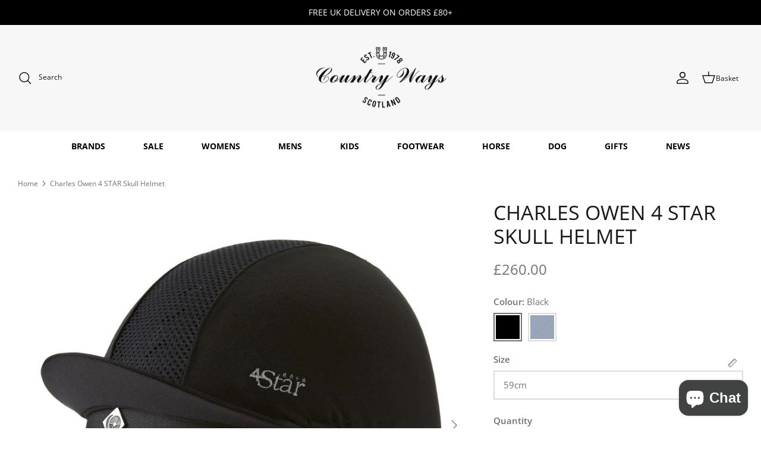

--- FILE ---
content_type: text/html; charset=utf-8
request_url: https://www.countryways.com/products/charles-owen-4star-skull
body_size: 57568
content:
<!DOCTYPE html>
<html lang="en">
<head>
  <!-- Symmetry 5.4.1 -->

  <link rel="preload" href="//www.countryways.com/cdn/shop/t/54/assets/styles.css?v=164729002045251519751761598589" as="style">
  <meta charset="utf-8" />
<meta name="viewport" content="width=device-width,initial-scale=1.0" />
<meta http-equiv="X-UA-Compatible" content="IE=edge">

<link rel="preconnect" href="https://cdn.shopify.com" crossorigin>
<link rel="preconnect" href="https://fonts.shopify.com" crossorigin>
<link rel="preconnect" href="https://monorail-edge.shopifysvc.com"><link rel="preload" as="font" href="//www.countryways.com/cdn/fonts/open_sans/opensans_n4.c32e4d4eca5273f6d4ee95ddf54b5bbb75fc9b61.woff2" type="font/woff2" crossorigin><link rel="preload" as="font" href="//www.countryways.com/cdn/fonts/open_sans/opensans_n7.a9393be1574ea8606c68f4441806b2711d0d13e4.woff2" type="font/woff2" crossorigin><link rel="preload" as="font" href="//www.countryways.com/cdn/fonts/open_sans/opensans_i4.6f1d45f7a46916cc95c694aab32ecbf7509cbf33.woff2" type="font/woff2" crossorigin><link rel="preload" as="font" href="//www.countryways.com/cdn/fonts/open_sans/opensans_i7.916ced2e2ce15f7fcd95d196601a15e7b89ee9a4.woff2" type="font/woff2" crossorigin><link rel="preload" as="font" href="//www.countryways.com/cdn/fonts/open_sans/opensans_n4.c32e4d4eca5273f6d4ee95ddf54b5bbb75fc9b61.woff2" type="font/woff2" crossorigin><link rel="preload" as="font" href="//www.countryways.com/cdn/fonts/open_sans/opensans_n4.c32e4d4eca5273f6d4ee95ddf54b5bbb75fc9b61.woff2" type="font/woff2" crossorigin><link rel="preload" as="font" href="//www.countryways.com/cdn/fonts/jost/jost_n4.d47a1b6347ce4a4c9f437608011273009d91f2b7.woff2" type="font/woff2" crossorigin><link rel="preload" href="//www.countryways.com/cdn/shop/t/54/assets/vendor.min.js?v=11589511144441591071651072240" as="script">
<link rel="preload" href="//www.countryways.com/cdn/shop/t/54/assets/theme.js?v=4020028937982001691663154474" as="script"><link rel="canonical" href="https://www.countryways.com/products/charles-owen-4star-skull" /><link rel="shortcut icon" href="//www.countryways.com/cdn/shop/files/cw-logo.png?v=1614331685" type="image/png" /><meta name="description" content="Charles Owen&#39;s 4 STAR Skull Helmet - cross-country safety certified to four standards with GRpx harness and advanced ventilation, Shop now at Country Ways.">

  <title>
    Charles Owen 4STAR Skull | Country Ways
  </title>

  <meta property="og:site_name" content="Country Ways">
<meta property="og:url" content="https://www.countryways.com/products/charles-owen-4star-skull">
<meta property="og:title" content="Charles Owen 4STAR Skull | Country Ways">
<meta property="og:type" content="product">
<meta property="og:description" content="Charles Owen&#39;s 4 STAR Skull Helmet - cross-country safety certified to four standards with GRpx harness and advanced ventilation, Shop now at Country Ways."><meta property="og:image" content="http://www.countryways.com/cdn/shop/files/charles-owen-4star-skull-helmet-514911_1200x1200.jpg?v=1720995212">
  <meta property="og:image:secure_url" content="https://www.countryways.com/cdn/shop/files/charles-owen-4star-skull-helmet-514911_1200x1200.jpg?v=1720995212">
  <meta property="og:image:width" content="1080">
  <meta property="og:image:height" content="1080"><meta property="og:price:amount" content="260.00">
  <meta property="og:price:currency" content="GBP"><meta name="twitter:card" content="summary_large_image">
<meta name="twitter:title" content="Charles Owen 4STAR Skull | Country Ways">
<meta name="twitter:description" content="Charles Owen&#39;s 4 STAR Skull Helmet - cross-country safety certified to four standards with GRpx harness and advanced ventilation, Shop now at Country Ways.">


  <link href="//www.countryways.com/cdn/shop/t/54/assets/styles.css?v=164729002045251519751761598589" rel="stylesheet" type="text/css" media="all" />

  <script>
    window.theme = window.theme || {};
    theme.money_format_with_product_code_preference = "£{{amount}}";
    theme.money_format_with_cart_code_preference = "£{{amount}}";
    theme.money_format = "£{{amount}}";
    theme.strings = {
      previous: "Previous",
      next: "Next",
      addressError: "Error looking up that address",
      addressNoResults: "No results for that address",
      addressQueryLimit: "You have exceeded the Google API usage limit. Consider upgrading to a \u003ca href=\"https:\/\/developers.google.com\/maps\/premium\/usage-limits\"\u003ePremium Plan\u003c\/a\u003e.",
      authError: "There was a problem authenticating your Google Maps API Key.",
      icon_labels_left: "Left",
      icon_labels_right: "Right",
      icon_labels_down: "Down",
      icon_labels_close: "Close",
      icon_labels_plus: "Plus",
      cart_terms_confirmation: "You must agree to the terms and conditions before continuing.",
      products_listing_from: "From",
      layout_live_search_see_all: "See all results",
      products_product_add_to_cart: "Add to Cart",
      products_variant_no_stock: "Sold out",
      products_variant_non_existent: "Unavailable",
      products_product_pick_a: "Pick a",
      products_product_unit_price_separator: " \/ ",
      general_navigation_menu_toggle_aria_label: "Toggle menu",
      general_accessibility_labels_close: "Close",
      products_added_notification_title: "Just added",
      products_added_notification_item: "Item",
      products_added_notification_unit_price: "Item price",
      products_added_notification_quantity: "Qty",
      products_added_notification_total_price: "Total price",
      products_added_notification_shipping_note: "Excl. shipping",
      products_added_notification_keep_shopping: "Keep Shopping",
      products_added_notification_cart: "Cart",
      products_product_adding_to_cart: "Adding",
      products_product_added_to_cart: "Added to cart",
      products_added_notification_subtotal: "Subtotal",
      products_labels_sold_out: "Sold Out",
      products_labels_sale: "Sale",
      products_labels_percent_reduction: "[[ amount ]]% off",
      products_labels_value_reduction_html: "[[ amount ]] off",
      products_product_preorder: "Pre-order",
      general_quick_search_pages: "Pages",
      general_quick_search_no_results: "Sorry, we couldn\u0026#39;t find any results",
      collections_general_see_all_subcollections: "See all..."
    };
    theme.routes = {
      search_url: '/search',
      cart_url: '/cart',
      cart_add_url: '/cart/add',
      cart_change_url: '/cart/change',
      predictive_search_url: '/search/suggest'
    };
    theme.settings = {
      cart_type: "page",
      quickbuy_style: "off",
      avoid_orphans: true
    };
    document.documentElement.classList.add('js');
  </script><style>[data-swatch="ancient loden"] { --swatch-background-color: #2b3d31}[data-swatch="acorn brown"] { --swatch-background-color: #705004}[data-swatch="agave green"] { --swatch-background-color: #abb4a3}[data-swatch="alba"] { --swatch-background-color: #c9c9bd}[data-swatch="alchemy green"] { --swatch-background-color: #60735f}[data-swatch="all-black"] { --swatch-background-color: #0f0f0f}[data-swatch="all-navy"] { --swatch-background-color: #000080}[data-swatch="almond"] { --swatch-background-color: #ebe6e0}[data-swatch="alpine"] { --swatch-background-color: #94892b}[data-swatch="aluminium"] { --swatch-background-color: #a1a1a1}[data-swatch="amber"] { --swatch-background-color: #ECA000}[data-swatch="amble sand tartan"] { --swatch-background-color: #cfbc9d}[data-swatch="amble sand"] { --swatch-background-color: #cfbc9d}[data-swatch="ameilia"] { --swatch-background-color: #4d5a61}[data-swatch="amethyst purple"] { --swatch-background-color: #8807ba}[data-swatch="amethyst"] { --swatch-background-color: #b37ebd}[data-swatch="ancient"] { --swatch-background-color: #444d3d}[data-swatch="animal cyan"] { --swatch-background-color: #14a3c7}[data-swatch="animal pink"] { --swatch-background-color: #fa07d6}[data-swatch="anthra/petrol"] { --swatch-background-color: #077a3f}[data-swatch="anthracite"] { --swatch-background-color: #3D3F44}[data-swatch="anthracite"] { --swatch-background-color: #454652}[data-swatch="anthracite"] { --swatch-background-color: #4a4e4f}[data-swatch="anthracite"] { --swatch-background-color: #5D5D5D}[data-swatch="anthracite"] { --swatch-background-color:, Melange #5D5D5D}[data-swatch="anthrazite"] { --swatch-background-color: #5D5D5D}[data-swatch="antico"] { --swatch-background-color: #d6bfd3}[data-swatch="antigua"] { --swatch-background-color: #98EBE8}[data-swatch="antique green"] { --swatch-background-color: #073D0D}[data-swatch="antique white"] { --swatch-background-color: #ebeff5}[data-swatch="appaloosa"] { --swatch-background-color: #825c27}[data-swatch="apricot crush"] { --swatch-background-color: #F3E9E2}[data-swatch="apricot/navy"] { --swatch-background-color: #de8c49}[data-swatch="apricot"] { --swatch-background-color: #de8c49}[data-swatch="aqua blue"] { --swatch-background-color: #84c8d9}[data-swatch="aqua"] { --swatch-background-color: #48ADFF}[data-swatch="aquamarine"] { --swatch-background-color: #7fffd4}[data-swatch="arabesque check"] { --swatch-background-color: #f4f5ed}[data-swatch="archive olive/classic"] { --swatch-background-color: #534A3F}[data-swatch="archive olive"] { --swatch-background-color: #534A3F}[data-swatch="army green"] { --swatch-background-color: #66731D}[data-swatch="artichoke"] { --swatch-background-color: #658546}[data-swatch="ash gold"] { --swatch-background-color: #beb3a7}[data-swatch="ash green"] { --swatch-background-color: #40695f}[data-swatch="asphalt"] { --swatch-background-color: #5D5D5D}[data-swatch="assorted"] { --swatch-background-color: #e81780}[data-swatch="atlantic blue"] { --swatch-background-color: #447187}[data-swatch="atlantic green"] { --swatch-background-color: #518294}[data-swatch="atlantic"] { --swatch-background-color: #447187}[data-swatch="aubergine"] { --swatch-background-color: #741B6E}[data-swatch="audaz"] { --swatch-background-color: #ff7b00}[data-swatch="autumn dress"] { --swatch-background-color: #8b8c77}[data-swatch="autumnal"] { --swatch-background-color: #cc7c54}[data-swatch="azure"] { --swatch-background-color: #29fbff}[data-swatch="baby blue & pink"] { --swatch-background-color: #8EBDEC}[data-swatch="baby blue"] { --swatch-background-color: #bdedfc}[data-swatch="baby pink"] { --swatch-background-color: #faaaea}[data-swatch="baltic blue"] { --swatch-background-color: #384A76}[data-swatch="banana"] { --swatch-background-color: #ffff00}[data-swatch="barbury"] { --swatch-background-color: #73091b}[data-swatch="barcelona cream"] { --swatch-background-color: #e0d4b6}[data-swatch="barcelona white"] { --swatch-background-color: #ffffff}[data-swatch="bark"] { --swatch-background-color: #7a665f}[data-swatch="barra"] { --swatch-background-color: #998005}[data-swatch="basalt grey"] { --swatch-background-color: #656b68}[data-swatch="bay"] { --swatch-background-color: #6b2b01}[data-swatch="bayleaf"] { --swatch-background-color: #C9D7D2}[data-swatch="beech"] { --swatch-background-color: #806704}[data-swatch="beige"] { --swatch-background-color: #CACB8E}[data-swatch="belt-brown"] { --swatch-background-color: #4F3A3A}[data-swatch="benetton blue"] { --swatch-background-color: #214ea5}[data-swatch="benetton-blue"] { --swatch-background-color: #214ea5}[data-swatch="benneton blue/grey"] { --swatch-background-color: #214ea5}[data-swatch="benneton blue"] { --swatch-background-color: #214ea5}[data-swatch="berry fusion"] { --swatch-background-color: #940235}[data-swatch="berry"] { --swatch-background-color: #583657}[data-swatch="berwick blue tartan"] { --swatch-background-color: #677C9F}[data-swatch="berwick blue"] { --swatch-background-color: #677C9F}[data-swatch="berwick tartan"] { --swatch-background-color: #677C9F}[data-swatch="bilberry"] { --swatch-background-color: #4a0544}[data-swatch="birch"] { --swatch-background-color: #f0eed5}[data-swatch="bird print"] { --swatch-background-color: #e3ddca}[data-swatch="biscuit"] { --swatch-background-color: #f5f0f0}[data-swatch="black & silver"] { --swatch-background-color: #000000}[data-swatch="black (tone on tone)"] { --swatch-background-color: #000000}[data-swatch="black / chrome / black"] { --swatch-background-color: #000000}[data-swatch="black / cosmic glitter ring"] { --swatch-background-color: #494B4E}[data-swatch="black / gloss ring"] { --swatch-background-color: #3E403E}[data-swatch="black / matte ring"] { --swatch-background-color: #54542}[data-swatch="black / matte ring"] { --swatch-background-color: #767A76}[data-swatch="black / pebble"] { --swatch-background-color: #0f0f0f}[data-swatch="black / rose gold blazon"] { --swatch-background-color: #f5c47f}[data-swatch="black / silver"] { --swatch-background-color: #615d5d}[data-swatch="black/stone"] { --swatch-background-color: #000000}[data-swatch="black / tone on tone blazon"] { --swatch-background-color: #000000}[data-swatch="black bling"] { --swatch-background-color: #000000}[data-swatch="black canvas"] { --swatch-background-color: #353632}[data-swatch="black champagne"] { --swatch-background-color: #000000}[data-swatch="black croc"] { --swatch-background-color: #000}[data-swatch="black glitter"] { --swatch-background-color: #0f0f0f}[data-swatch="black gloss / rose gold / sparkly"] { --swatch-background-color: #edb993}[data-swatch="black gloss / rose gold sparkly (wide peak)"] { --swatch-background-color: #edb993}[data-swatch="black gloss / rose gold sparkly"] { --swatch-background-color: #edb993}[data-swatch="black gloss / sparkly (wide peak)"] { --swatch-background-color: #edb993}[data-swatch="black gloss / sparkly"] { --swatch-background-color: #080B0F}[data-swatch="black gloss ring"] { --swatch-background-color: #000}[data-swatch="black gloss ring"] { --swatch-background-color: #818A1E}[data-swatch="black houndstooth"] { --swatch-background-color: #000000}[data-swatch="black ii"] { --swatch-background-color: #000000}[data-swatch="black leather"] { --swatch-background-color: #000000}[data-swatch="black matte (wide peak)"] { --swatch-background-color:  #000000}[data-swatch="black matte / black gloss (wide peak)"] { --swatch-background-color: #000000}[data-swatch="black matte / black gloss (wide peak)"] { --swatch-background-color: #0f0f0f}[data-swatch="black matte / black gloss"] { --swatch-background-color: #0f0f0f}[data-swatch="black matte ring"] { --swatch-background-color: #5A6766}[data-swatch="black matte ring"] { --swatch-background-color: #767A76}[data-swatch="black matte"] { --swatch-background-color: #000000}[data-swatch="black melange"] { --swatch-background-color: #21130d}[data-swatch="black nubuck"] { --swatch-background-color: #000}[data-swatch="black olive"] { --swatch-background-color: #000}[data-swatch="black sheepskin"] { --swatch-background-color: #17181C}[data-swatch="black slate"] { --swatch-background-color: #303237}[data-swatch="black standard peak"] { --swatch-background-color: #000000}[data-swatch="black watch"] { --swatch-background-color: #314461}[data-swatch="black wide peak"] { --swatch-background-color: #000000}[data-swatch="black-black-chrome"] { --swatch-background-color: #000}[data-swatch="black-black"] { --swatch-background-color: #000}[data-swatch="black-chrome"] { --swatch-background-color: #000}[data-swatch="black-full-stripes"] { --swatch-background-color: #000}[data-swatch="black-gold-piping"] { --swatch-background-color: #000}[data-swatch="black-ii"] { --swatch-background-color: #000000}[data-swatch="black-jeans"] { --swatch-background-color: #000}[data-swatch="black-matt"] { --swatch-background-color: #151515}[data-swatch="black-multi"] { --swatch-background-color: #000}[data-swatch="black-patent-silver"] { --swatch-background-color: #000}[data-swatch="black-patent-top"] { --swatch-background-color: #000}[data-swatch="black-sheepskin"] { --swatch-background-color: #000}[data-swatch="black-silver"] { --swatch-background-color: #000}[data-swatch="black-vislon"] { --swatch-background-color: #000}[data-swatch="black-watch tartan"] { --swatch-background-color: #06255c}[data-swatch="black/ purple"] { --swatch-background-color: #b103fc}[data-swatch="black/ancient"] { --swatch-background-color: #000}[data-swatch="black/anthracite/navy"] { --swatch-background-color: #4a4e4f}[data-swatch="black/black"] { --swatch-background-color: #313033}[data-swatch="black/blonde"] { --swatch-background-color: #d1ccb0}[data-swatch="black/blue chrome"] { --swatch-background-color: #0f0f0f}[data-swatch="black/blue"] { --swatch-background-color: #0f0f0f}[data-swatch="black/brown"] { --swatch-background-color: #000000}[data-swatch="black/carbon"] { --swatch-background-color: #000000}[data-swatch="black cherry"] { --swatch-background-color: #4d0b37}[data-swatch="black/chrome"] { --swatch-background-color: #0f0f0f}[data-swatch="black/dg orange"] { --swatch-background-color: #FF7E53}[data-swatch="black gloss / chrome crystal"] { --swatch-background-color: #e1e3e3}[data-swatch="black/gold"] { --swatch-background-color: #c5a875}[data-swatch="black/graphite"] { --swatch-background-color: #524e4d}[data-swatch="black/green"] { --swatch-background-color: #4C714F}[data-swatch="black/grey"] { --swatch-background-color: #615d5d}[data-swatch="black/lime"] { --swatch-background-color: #C9D581}[data-swatch="black/mocha"] { --swatch-background-color: #78400c}[data-swatch="black/modern"] { --swatch-background-color: #3B393D}[data-swatch="black/mole"] { --swatch-background-color: #7a776c }[data-swatch="black/multi coloured"] { --swatch-background-color: #161E2B}[data-swatch="black/orange"] { --swatch-background-color: #F64428}[data-swatch="black/patent/silver"] { --swatch-background-color: #000000}[data-swatch="black/peacock"] { --swatch-background-color: #2e594c}[data-swatch="black/pearl red"] { --swatch-background-color: #ab021e}[data-swatch="black/pink"] { --swatch-background-color: #faaaea}[data-swatch="black/plum"] { --swatch-background-color: #6F4E6C}[data-swatch="black/purple/yellow"] { --swatch-background-color: #7d0d94}[data-swatch="black/reflective"] { --swatch-background-color: #FEFC9F}[data-swatch="black/rose gold"] { --swatch-background-color: #f59576}[data-swatch="black/rosegold"] { --swatch-background-color: #000000}[data-swatch="black/sand"] { --swatch-background-color: #000000}[data-swatch="black/silver"] { --swatch-background-color: #615d5d}[data-swatch="black/sliver"] { --swatch-background-color: #615d5d}[data-swatch="black/tan"] { --swatch-background-color: #000000}[data-swatch="black/turquoise"] { --swatch-background-color: #579fb4}[data-swatch="black/white"] { --swatch-background-color: #0f0f0f}[data-swatch="black/wine"] { --swatch-background-color: #eb7cda}[data-swatch="black velvet"] { --swatch-background-color: #000}[data-swatch="black"] { --swatch-background-color: #000}[data-swatch="blackberry"] { --swatch-background-color: #482f61}[data-swatch="blackcurrant"] { --swatch-background-color: #482f61}[data-swatch="blackcurrant"] { --swatch-background-color: #654774}[data-swatch="blackmatte-platinum"] { --swatch-background-color: #000000}[data-swatch="black matte / silver"] { --swatch-background-color: #e3e7e8}[data-swatch="bleached blue"] { --swatch-background-color: #a7cdd6}[data-swatch="bleached olive"] { --swatch-background-color: #748551}[data-swatch="bleached pine"] { --swatch-background-color: #8b9c7e}[data-swatch="blonde"] { --swatch-background-color: #e3d49d}[data-swatch="blooming lilac"] { --swatch-background-color: #e483f7}[data-swatch="blossom"] { --swatch-background-color: #76424e}[data-swatch="blue / chrome / blue"] { --swatch-background-color: #041563}[data-swatch="blue glitter"] { --swatch-background-color: #0297db}[data-swatch="blue granite"] { --swatch-background-color: #646876}[data-swatch="blue grey"] { --swatch-background-color: #1e81b0}[data-swatch="blue haze"] { --swatch-background-color: #5cdce0}[data-swatch="blue heather"] { --swatch-background-color: #86C7D5}[data-swatch="blue heaven"] { --swatch-background-color: #1bbff5}[data-swatch="blue jay"] { --swatch-background-color: #647e9e}[data-swatch="blue jean"] { --swatch-background-color: #86C7D5}[data-swatch="blue lovat-grey"] { --swatch-background-color: #5b63bd}[data-swatch="blue lovat"] { --swatch-background-color: #5b63bd}[data-swatch="blue majestic blue; #86c7d5"] { --swatch-background-color:Blue Majestic Blue; #86C7D5}[data-swatch="blue marl"] { --swatch-background-color: #ADB3C1}[data-swatch="blue mix"] { --swatch-background-color: #88a4b3}[data-swatch="blue nights/bottle"] { --swatch-background-color: #0e633d}[data-swatch="blue shadow"] { --swatch-background-color: #a4dced}[data-swatch="blue stripe"] { --swatch-background-color: #6aaaf7}[data-swatch="blue-bell"] { --swatch-background-color: #6aaaf7}[data-swatch="blue-haze"] { --swatch-background-color: #5cdce0 }[data-swatch="blue-heather"] { --swatch-background-color: #86C7D5}[data-swatch="blue/cognac"] { --swatch-background-color: #1c6c91}[data-swatch="blue/grey"] { --swatch-background-color: #30405D}[data-swatch="blue/orange"] { --swatch-background-color: #FF6E45}[data-swatch="blue/pink"] { --swatch-background-color: #de0471}[data-swatch="blue"] { --swatch-background-color: #084478}[data-swatch="bluebell"] { --swatch-background-color: #6aaaf7}[data-swatch="blueberry"] { --swatch-background-color: #555d70}[data-swatch="blushing horse"] { --swatch-background-color: #d4595f}[data-swatch="blush pink"] { --swatch-background-color: #fad2ef}[data-swatch="blush"] { --swatch-background-color: #E3D7DB}[data-swatch="bordeaux"] { --swatch-background-color: #5c2133}[data-swatch="boris the basset hound"] { --swatch-background-color: #d1542e}[data-swatch="bottle green/ white"] { --swatch-background-color: #224f32}[data-swatch="bottle green/white"] { --swatch-background-color: #224f32}[data-swatch="bottle green"] { --swatch-background-color: #224f32}[data-swatch="bottle-green"] { --swatch-background-color: #224f32}[data-swatch="bottle"] { --swatch-background-color: #0e633d}[data-swatch="bourbon"] { --swatch-background-color: #2b201f}[data-swatch="bracken-ochre"] { --swatch-background-color: #29360c}[data-swatch="bracken"] { --swatch-background-color: #8f946d}[data-swatch="breen"] { --swatch-background-color: #615100}[data-swatch="breton viola chalk"] { --swatch-background-color: #de68de}[data-swatch="brick red"] { --swatch-background-color: #FF0000}[data-swatch="brick-red-spruce"] { --swatch-background-color: #c40000}[data-swatch="brick"] { --swatch-background-color: #FF0000}[data-swatch="bright blue"] { --swatch-background-color: #047cde}[data-swatch="bright pink"] { --swatch-background-color: #e53f85}[data-swatch="broad check multi coloured"] { --swatch-background-color: #910606}[data-swatch="bronze"] { --swatch-background-color: #072F0E}[data-swatch="brook blue"] { --swatch-background-color: #93d5e6}[data-swatch="brown / chrome / brown"] { --swatch-background-color: #633a04}[data-swatch="brown/classic"] { --swatch-background-color: #8B4513}[data-swatch="brown floral emboss"] { --swatch-background-color: #452303}[data-swatch="brown / gold / brown"] { --swatch-background-color: #633a04}[data-swatch="brown / silver"] { --swatch-background-color: #59351b}[data-swatch="brown bomber"] { --swatch-background-color: #A6805E}[data-swatch="brown herringbone tweed"] { --swatch-background-color: #D4B295}[data-swatch="brown ii"] { --swatch-background-color: #59351b}[data-swatch="brown melange"] { --swatch-background-color: #470d05}[data-swatch="brown tweed"] { --swatch-background-color: #79736F}[data-swatch="brown-ii"] { --swatch-background-color: #94623b}[data-swatch="brown-olive"] { --swatch-background-color: #423e2a}[data-swatch="brown/olive"] { --swatch-background-color: #423e2a}[data-swatch="brown/rose gold"] { --swatch-background-color: #59351b}[data-swatch="brown/silver"] { --swatch-background-color: #59351b}[data-swatch="brown"] { --swatch-background-color: #8B4513}[data-swatch="brun"] { --swatch-background-color: #3d2308}[data-swatch="brunette"] { --swatch-background-color: #6f5045}[data-swatch="bubblegum pink"] { --swatch-background-color: #ff8ce2}[data-swatch="buffalo camo"] { --swatch-background-color: #7f8f4e}[data-swatch="burgandy"] { --swatch-background-color: #82055F}[data-swatch="burgundy-bracken"] { --swatch-background-color: #700b0b}[data-swatch="burgundy/black"] { --swatch-background-color: #f24e82}[data-swatch="burgundy/canary gold"] { --swatch-background-color: #82055F}[data-swatch="burgundy/navy"] { --swatch-background-color: #82055F}[data-swatch="burgundy/white"] { --swatch-background-color: #81055F}[data-swatch="burgundy"] { --swatch-background-color: #82055F}[data-swatch="burnt heather"] { --swatch-background-color: #69293e}[data-swatch="burnt henna"] { --swatch-background-color: #c15241}[data-swatch="burnt orange"] { --swatch-background-color: #b24a39}[data-swatch="burnt sugar"] { --swatch-background-color: #a87102}[data-swatch="burren"] { --swatch-background-color: #ab731a}[data-swatch="buttermilk"] { --swatch-background-color: #F5F7CB}[data-swatch="cabernet"] { --swatch-background-color: #572133}[data-swatch="cafe"] { --swatch-background-color: #A1735A}[data-swatch="calico"] { --swatch-background-color: #F5F3EB}[data-swatch="camel/winter red"] { --swatch-background-color: #a66703}[data-swatch="camel"] { --swatch-background-color: #B36B2D}[data-swatch="camo blue"] { --swatch-background-color: #1d4270}[data-swatch="camo green"] { --swatch-background-color: #17752a}[data-swatch="canary fawn"] { --swatch-background-color: #ded837}[data-swatch="canary yellow"] { --swatch-background-color: #ded837}[data-swatch="canary/fawn"] { --swatch-background-color: #ded837}[data-swatch="canary"] { --swatch-background-color: #ded837}[data-swatch="cappuccino"] { --swatch-background-color: #6b5333}[data-swatch="caramel"] { --swatch-background-color: #c6936e}[data-swatch="carbon grey"] { --swatch-background-color: #222029}[data-swatch="carbon"] { --swatch-background-color: #393740}[data-swatch="cardinal red"] { --swatch-background-color: #6b030f}[data-swatch="cardinal"] { --swatch-background-color: #C41E3A}[data-swatch="caspian green"] { --swatch-background-color: #0f5c09}[data-swatch="cassis"] { --swatch-background-color: #910c32}[data-swatch="caviar"] { --swatch-background-color: #000}[data-swatch="cayenne"] { --swatch-background-color: #ff8605}[data-swatch="cedar"] { --swatch-background-color: #787a46}[data-swatch="cerise"] { --swatch-background-color: #ef618d}[data-swatch="chalk"] { --swatch-background-color: #efe7dc}[data-swatch="chambray"] { --swatch-background-color: #281870}[data-swatch="champagne"] { --swatch-background-color: #7d654d}[data-swatch="champange"] { --swatch-background-color: #7d654d}[data-swatch="chancer"] { --swatch-background-color: #8f521d}[data-swatch="charcoal black"] { --swatch-background-color: #000}[data-swatch="charcoal grey"] { --swatch-background-color: #3F3B3E}[data-swatch="charcoal/ochre"] { --swatch-background-color: #59635f}[data-swatch="charcoal"] { --swatch-background-color: #3F3B3E}[data-swatch="charlton tweed"] { --swatch-background-color: #bdb082}[data-swatch="cheetah"] { --swatch-background-color: #ffc954}[data-swatch="cherry"] { --swatch-background-color: #9c2d43}[data-swatch="chester the cockapoo"] { --swatch-background-color: #f5e9ce}[data-swatch="chestnut-and-havana-brown"] { --swatch-background-color: #a85511}[data-swatch="chestnut"] { --swatch-background-color: #D4A86E}[data-swatch="chevron crystal blue"] { --swatch-background-color: #8dd9f0}[data-swatch="chevron gold"] { --swatch-background-color: #bab75b}[data-swatch="chevron holographic"] { --swatch-background-color: #8f7a91}[data-swatch="chevron jet hematite"] { --swatch-background-color: #5d6063}[data-swatch="chilli red"] { --swatch-background-color: #c20433}[data-swatch="chilli-red"] { --swatch-background-color: #88152e}[data-swatch="chilli/black"] { --swatch-background-color: #c20433}[data-swatch="chilli"] { --swatch-background-color: #c20433}[data-swatch="chinchilla"] { --swatch-background-color: #91670a}[data-swatch="choco"] { --swatch-background-color: #401702}[data-swatch="chocolate brown"] { --swatch-background-color: #523803}[data-swatch="chocolate suede"] { --swatch-background-color: #37220D}[data-swatch="chocolate/classic"] { --swatch-background-color: #523803}[data-swatch="chocolate/navy"] { --swatch-background-color: #37220D}[data-swatch="chocolate/white"] { --swatch-background-color: #853507}[data-swatch="chocolate/willow"] { --swatch-background-color: #80441c}[data-swatch="chocolate"] { --swatch-background-color: #37220D}[data-swatch="christmas dogs"] { --swatch-background-color: #196e26}[data-swatch="christmas unicorns"] { --swatch-background-color: #0e3e8c}[data-swatch="chrome"] { --swatch-background-color: #D9D9D9}[data-swatch="cigar-suede"] { --swatch-background-color: #60331A}[data-swatch="cigar"] { --swatch-background-color: #60331A}[data-swatch="cinder"] { --swatch-background-color: #3b2919}[data-swatch="cinnamon"] { --swatch-background-color: #b14e37}[data-swatch="citron"] { --swatch-background-color: #ccc477}[data-swatch="city navy"] { --swatch-background-color: #0a0f36}[data-swatch="city-navy"] { --swatch-background-color: #0a0f36}[data-swatch="claret"] { --swatch-background-color: #7a1015}[data-swatch="classic navy"] { --swatch-background-color: #3E4860}[data-swatch="classic red"] { --swatch-background-color: #992222}[data-swatch="classic tartan"] { --swatch-background-color: #383b28}[data-swatch="classic white"] { --swatch-background-color: #FFFFFF}[data-swatch="classic-olive"] { --swatch-background-color: #304F29}[data-swatch="classic"] { --swatch-background-color: #1f3d1d}[data-swatch="clay"] { --swatch-background-color: #d9c589}[data-swatch="clay black"] { --swatch-background-color: #2f2d3a}[data-swatch="clayton"] { --swatch-background-color: #121a20}[data-swatch="clear crystal / black"] { --swatch-background-color: #0f0f0f}[data-swatch="clear crystal / brown"] { --swatch-background-color: #78400c}[data-swatch="clear"] { --swatch-background-color: #FFFFFF}[data-swatch="cloud blue"] { --swatch-background-color: #188aed}[data-swatch="cloud dancer"] { --swatch-background-color: #f7f7e6}[data-swatch="cloud stripe aw23"] { --swatch-background-color: #ff9429}[data-swatch="cloud stripe ss23"] { --swatch-background-color: #faaae2}[data-swatch="cloud/gardenia check"] { --swatch-background-color: #dfd8d1}[data-swatch="cloud/navy"] { --swatch-background-color: #908f91}[data-swatch="cloud/olive check"] { --swatch-background-color: #8a8289}[data-swatch="cloud"] { --swatch-background-color: #fffbeb}[data-swatch="cloudy grey"] { --swatch-background-color: #757878}[data-swatch="coated black"] { --swatch-background-color: #000000}[data-swatch="cobalt blue/magenta"] { --swatch-background-color: #4588d9}[data-swatch="cobalt blue"] { --swatch-background-color: #4588d9}[data-swatch="cobalt-blue"] { --swatch-background-color: #4588d9}[data-swatch="cobalt/ocean"] { --swatch-background-color: #4588d9}[data-swatch="cobalt"] { --swatch-background-color: #4588d9}[data-swatch="coco"] { --swatch-background-color: #5c4404}[data-swatch="coffee"] { --swatch-background-color:#4c2e26}[data-swatch="cognac"] { --swatch-background-color: #664431}[data-swatch="colt"] { --swatch-background-color: #8a8474}[data-swatch="como black"] { --swatch-background-color: #0f0f0f}[data-swatch="como brown"] { --swatch-background-color: #473518}[data-swatch="conker brown leather"] { --swatch-background-color: #472921}[data-swatch="conker brown"] { --swatch-background-color: #472921}[data-swatch="conker-brown"] { --swatch-background-color: #4a1618}[data-swatch="copen blue"] { --swatch-background-color: #4075ab}[data-swatch="copper"] { --swatch-background-color: #c9a800}[data-swatch="cooper the schnauzer"] { --swatch-background-color: #9e9998}[data-swatch="coral (sun damaged)"] { --swatch-background-color: #e68f87}[data-swatch="coral paradise"] { --swatch-background-color: #db6560}[data-swatch="coral red"] { --swatch-background-color: #f56356}[data-swatch="coral rose"] { --swatch-background-color: #e68f87}[data-swatch="coral/blue"] { --swatch-background-color: #e68f87}[data-swatch="coral"] { --swatch-background-color: #e68f87}[data-swatch="cordovan"] { --swatch-background-color: #733102}[data-swatch="corn flower blue"] { --swatch-background-color: #99bdde}[data-swatch="corn"] { --swatch-background-color: #FAEBAC}[data-swatch="corn blue"] { --swatch-background-color: #a7d7eb}[data-swatch="cornflower blue mango"] { --swatch-background-color: #99bdde}[data-swatch="cornflower blue"] { --swatch-background-color: #99bdde}[data-swatch="cornflower-blue"] { --swatch-background-color: #99bdde}[data-swatch="cornflower"] { --swatch-background-color: #99bdde}[data-swatch="corpo aluminium"] { --swatch-background-color: #40484d}[data-swatch="cosmos"] { --swatch-background-color: #27397d}[data-swatch="country check"] { --swatch-background-color: #bf3a06}[data-swatch="cowhide"] { --swatch-background-color: #8f5836}[data-swatch="cranberry tartan"] { --swatch-background-color: #ed0010}[data-swatch="cranberry"] { --swatch-background-color: #ed0010}[data-swatch="cream/cream"] { --swatch-background-color: #fff6de}[data-swatch="cream/metallic gold"] { --swatch-background-color: #ffdb66}[data-swatch="cream"] { --swatch-background-color: #F7F4F4}[data-swatch="creme"] { --swatch-background-color: #e6e5e2}[data-swatch="creme/off-white"] { --swatch-background-color: #f0e0d1}[data-swatch="crimson"] { --swatch-background-color: #D01D2F}[data-swatch="cubic navy"] { --swatch-background-color: #324a70}[data-swatch="cummin"] { --swatch-background-color: #f2bc3f}[data-swatch="currant"] { --swatch-background-color: #64353d}[data-swatch="cyan"] { --swatch-background-color: #00FFFF}[data-swatch="dahlia bed maritime"] { --swatch-background-color: #f53c1b}[data-swatch="dakota"] { --swatch-background-color: #c99991 }[data-swatch="dalmation"] { --swatch-background-color: #0f0f0f}[data-swatch="damson"] { --swatch-background-color: #3a1c4f}[data-swatch="dark black/off white"] { --swatch-background-color: #0f0f0f}[data-swatch="dark blue/red"] { --swatch-background-color: #b80b1c}[data-swatch="dark blue/rose gold"] { --swatch-background-color: #c79b83}[data-swatch="dark blue"] { --swatch-background-color: #201b45}[data-swatch="dark brown/ olive"] { --swatch-background-color: #2b3d31}[data-swatch="dark brown/silver"] { --swatch-background-color: #422713}[data-swatch="dark brown"] { --swatch-background-color: #422713}[data-swatch="dark camel"] { --swatch-background-color: #c8996e}[data-swatch="dark denim"] { --swatch-background-color: #344754}[data-swatch="dark forest"] { --swatch-background-color: #325e4d}[data-swatch="dark green"] { --swatch-background-color: #174d34}[data-swatch="dark grey"] { --swatch-background-color: #575755}[data-swatch="dark havana"] { --swatch-background-color: #473200}[data-swatch="dark havanna; #4a1414"] { --swatch-background-color:Dark Havanna; #4a1414}[data-swatch="dark mocha"] { --swatch-background-color: #241c0f}[data-swatch="dark moss"] { --swatch-background-color: #797058}[data-swatch="dark natural"] { --swatch-background-color: #8c7642}[data-swatch="dark navy"] { --swatch-background-color: #0B024B}[data-swatch="dark navy / rosemary"] { --swatch-background-color: #0b0636}[data-swatch="dark olive"] { --swatch-background-color: #20421b}[data-swatch="dark pebble"] { --swatch-background-color: #445862}[data-swatch="dark purple"] { --swatch-background-color: #4b0478}[data-swatch="dark rose"] { --swatch-background-color: #e63c77}[data-swatch="dark royal"] { --swatch-background-color: #231480}[data-swatch="dark sand"] { --swatch-background-color: #724e3d}[data-swatch="dark seaweed"] { --swatch-background-color: #01570c}[data-swatch="dark shadow"] { --swatch-background-color: #243457}[data-swatch="dark stone"] { --swatch-background-color: #92887e}[data-swatch="dark tan"] { --swatch-background-color: #734f08}[data-swatch="dark taupe"] { --swatch-background-color: #80725c}[data-swatch="dark thistle"] { --swatch-background-color: #B1B3C5}[data-swatch="dark wine"] { --swatch-background-color: #700a25}[data-swatch="dark-brown"] { --swatch-background-color: #3d240a}[data-swatch="dark-brown"] { --swatch-background-color: #693126}[data-swatch="dark-green"] { --swatch-background-color: #1E5527}[data-swatch="dark-grey"] { --swatch-background-color: #575755}[data-swatch="dark-navy"] { --swatch-background-color: #0B024B}[data-swatch="dark-olive"] { --swatch-background-color: #004f2d}[data-swatch="dark-royal"] { --swatch-background-color: #231480}[data-swatch="dark-shadow"] { --swatch-background-color: #4e4f52}[data-swatch="darkshadow"] { --swatch-background-color: #184e8d}[data-swatch="deep blue/rose gold"] { --swatch-background-color: #c79b83}[data-swatch="deep blue/silver"] { --swatch-background-color: #656b80}[data-swatch="deep blue"] { --swatch-background-color: #184e8d}[data-swatch="deep grey"] { --swatch-background-color: #323033}[data-swatch="deep indigo"] { --swatch-background-color: #2e3748}[data-swatch="deep navy"] { --swatch-background-color: #1e2945}[data-swatch="deep olive"] { --swatch-background-color: #5c6b39}[data-swatch="deep purple"] { --swatch-background-color: #623880}[data-swatch="deep taupe"] { --swatch-background-color: #CEA5A1}[data-swatch="deep water"] { --swatch-background-color: #5e92a7}[data-swatch="deepblue/rosegold"] { --swatch-background-color: #0c1757}[data-swatch="deepblue/silver"] { --swatch-background-color: #0c1757}[data-swatch="delilah plaid"] { --swatch-background-color: #d97991}[data-swatch="denim / zinc"] { --swatch-background-color: #3E6A8F}[data-swatch="denim black"] { --swatch-background-color: #0f0f0f}[data-swatch="denim haze"] { --swatch-background-color: #19386E}[data-swatch="denim marl"] { --swatch-background-color: #3C5E82}[data-swatch="denim navy"] { --swatch-background-color: #0a0357}[data-swatch="denim/navy"] { --swatch-background-color: #b0dde8}[data-swatch="denim teal"] { --swatch-background-color: #096790}[data-swatch="denim/tan"] { --swatch-background-color: #3e77b0}[data-swatch="denim"] { --swatch-background-color: #19386E}[data-swatch="derby tweed"] { --swatch-background-color: #4a433e}[data-swatch="derby-tweed"] { --swatch-background-color: #6a6e64}[data-swatch="derby"] { --swatch-background-color: #6a6e64}[data-swatch="desert sand"] { --swatch-background-color: #e3dfc8}[data-swatch="desser-taupe"] { --swatch-background-color: #786e56}[data-swatch="dg pink"] { --swatch-background-color: #FF2470}[data-swatch="diamond jacquard white/silver"] { --swatch-background-color: #dfe6e8}[data-swatch="dijon"] { --swatch-background-color: #cdd44a}[data-swatch="dill"] { --swatch-background-color: #759c62}[data-swatch="dirt camo"] { --swatch-background-color: #78866B}[data-swatch="dk-olive"] { --swatch-background-color: #20421b}[data-swatch="dk. brown"] { --swatch-background-color: #422713}[data-swatch="dog print"] { --swatch-background-color: #ABAFB5}[data-swatch="donkey"] { --swatch-background-color: #969487 }[data-swatch="dove blue"] { --swatch-background-color: #4e91a6}[data-swatch="dove"] { --swatch-background-color: #89617b}[data-swatch="dream"] { --swatch-background-color: #d4c498}[data-swatch="dress indigo"] { --swatch-background-color: #6c578c}[data-swatch="dress one"] { --swatch-background-color: #b8af9e}[data-swatch="dress tartan"] { --swatch-background-color: #fad693}[data-swatch="dress"] { --swatch-background-color: #d4b08c}[data-swatch="dusk"] { --swatch-background-color: #4b6282}[data-swatch="dusk blue"] { --swatch-background-color: #414280}[data-swatch="dusky green"] { --swatch-background-color: #668266}[data-swatch="dusky pink"] { --swatch-background-color: #ffd4f1}[data-swatch="dusty blue"] { --swatch-background-color: #616477}[data-swatch="dusty mint"] { --swatch-background-color: #bff5e0}[data-swatch="dusty olive"] { --swatch-background-color: #5f6b4b}[data-swatch="dusty pink"] { --swatch-background-color: #e6a5ae}[data-swatch="earl grey"] { --swatch-background-color: #a19a9c}[data-swatch="earth"] { --swatch-background-color: #8B4513}[data-swatch="ebony"] { --swatch-background-color: #191d26}[data-swatch="ecru marl"] { --swatch-background-color: #9d938a}[data-swatch="ecru"] { --swatch-background-color: #9d938a}[data-swatch="eggplant"] { --swatch-background-color: #460456}[data-swatch="electric blue"] { --swatch-background-color: #2C5DFF}[data-swatch="elk"] { --swatch-background-color: #968981}[data-swatch="elm"] { --swatch-background-color: #D7C28C}[data-swatch="emerald green jaguar haircalf"] { --swatch-background-color: #087321}[data-swatch="ember"] { --swatch-background-color: #bd2222}[data-swatch="emerald green"] { --swatch-background-color: #087321}[data-swatch="england"] { --swatch-background-color: #CE1124 }[data-swatch="espresso/patent/silver"] { --swatch-background-color: #633602}[data-swatch="espresso/silver"] { --swatch-background-color: #633602}[data-swatch="espresso"] { --swatch-background-color: #633602}[data-swatch="evergreen"] { --swatch-background-color: #1ba657}[data-swatch="evergreen/sandstone"] { --swatch-background-color: #2a3832}[data-swatch="fade blue"] { --swatch-background-color: #6d88a6}[data-swatch="fade-blue"] { --swatch-background-color: #6d88a6}[data-swatch="faded pink"] { --swatch-background-color: #f5cbd7}[data-swatch="faded rose / blush"] { --swatch-background-color: #DE564C}[data-swatch="fake ash"] { --swatch-background-color: #8b98a1}[data-swatch="fallow"] { --swatch-background-color: #b88032}[data-swatch="falmouth breton maritime chalk"] { --swatch-background-color: #567c7d}[data-swatch="fancy brocade cream/gold"] { --swatch-background-color: #dec88c}[data-swatch="fauna"] { --swatch-background-color: #dbe3e5}[data-swatch="fawn suede"] { --swatch-background-color: #AA7F5A}[data-swatch="fenua purple"] { --swatch-background-color: #461e69}[data-swatch="fern"] { --swatch-background-color: #357a60}[data-swatch="fern / classic tartan"] { --swatch-background-color: #357a60}[data-swatch="field olive (sun damaged - please contact for images)"] { --swatch-background-color: #4e563e}[data-swatch="field olive"] { --swatch-background-color: #4e563e}[data-swatch="fig"] { --swatch-background-color: #965473}[data-swatch="flamingo plume"] { --swatch-background-color: #DD837D}[data-swatch="flamingo/off-white"] { --swatch-background-color: #fcdce2}[data-swatch="flamingo"] { --swatch-background-color: #fcdce2}[data-swatch="falmouth tri breton chalk helford"] { --swatch-background-color: #eceddf}[data-swatch="flash black"] { --swatch-background-color: #0f0f0f}[data-swatch="flash"] { --swatch-background-color: #a16e33}[data-swatch="flaxen"] { --swatch-background-color: #f59920}[data-swatch="fleck riding crop nylon brown 80cm"] { --swatch-background-color: #964B00}[data-swatch="fleur stamp seaway"] { --swatch-background-color: #017375}[data-swatch="flex navy blue"] { --swatch-background-color: #121c40}[data-swatch="floral"] { --swatch-background-color: #3f55fc}[data-swatch="flower diamond starling"] { --swatch-background-color: #728bab}[data-swatch="fog"] { --swatch-background-color: #878076}[data-swatch="foggy green"] { --swatch-background-color: #647565}[data-swatch="foliage"] { --swatch-background-color:#8da258}[data-swatch="folk meadow maritime"] { --swatch-background-color: #1d2075}[data-swatch="ford"] { --swatch-background-color: #273947}[data-swatch="forest green"] { --swatch-background-color: #194710}[data-swatch="forest mist"] { --swatch-background-color: #013d17}[data-swatch="forest-green"] { --swatch-background-color: #194710}[data-swatch="forest"] { --swatch-background-color: #8B4513}[data-swatch="fossil"] { --swatch-background-color: #595054}[data-swatch="foxes"] { --swatch-background-color: #e35205}[data-swatch="french navy"] { --swatch-background-color: #000080}[data-swatch="french rose"] { --swatch-background-color: #b56daf}[data-swatch="freya"] { --swatch-background-color: #4a2e26}[data-swatch="fuchsia pink/white"] { --swatch-background-color: #e87dca}[data-swatch="fuchsia/white"] { --swatch-background-color: #e87dca}[data-swatch="fuchsia"] { --swatch-background-color: #f27edf}[data-swatch="fucshia (metallic silver stars)"] { --swatch-background-color: #e87dca}[data-swatch="fucshia/metalic silver stars"] { --swatch-background-color: #e87dca}[data-swatch="full tan leather"] { --swatch-background-color: #945907}[data-swatch="geo stream serape jacquard"] { --swatch-background-color: #a0e8fa}[data-swatch="ginger"] { --swatch-background-color: #c28836}[data-swatch="giraffe"] { --swatch-background-color: #9c5a00}[data-swatch="glacier"] { --swatch-background-color: #9fd6d5}[data-swatch="gloss-black"] { --swatch-background-color: #0a0100}[data-swatch="gloss-yellow"] { --swatch-background-color: #ffb300}[data-swatch="gold/black"] { --swatch-background-color: #FFD700}[data-swatch="gold"] { --swatch-background-color: #FFD700}[data-swatch="golden"] { --swatch-background-color: #fdc566}[data-swatch="grape"] { --swatch-background-color: #ab60a2}[data-swatch="graphite green"] { --swatch-background-color: #5e8a86}[data-swatch="graphite/black"] { --swatch-background-color: #4f4849}[data-swatch="graphite"] { --swatch-background-color: #777777}[data-swatch="gray marl"] { --swatch-background-color: #c2cfc8}[data-swatch="gray"] { --swatch-background-color: #A9A9A9}[data-swatch="green ash"] { --swatch-background-color: #6b7d51}[data-swatch="green canvas"] { --swatch-background-color: #788765}[data-swatch="green check"] { --swatch-background-color: #59543d}[data-swatch="green herringbone"] { --swatch-background-color: #4f4936}[data-swatch="green-dark"] { --swatch-background-color: #374f2f}[data-swatch="green/blue"] { --swatch-background-color: #394039}[data-swatch="green/brown"] { --swatch-background-color: #5b6953}[data-swatch="green gables"] { --swatch-background-color: #10634c}[data-swatch="green/navy/red"] { --swatch-background-color: #58663f}[data-swatch="green/navy"] { --swatch-background-color: #29cc70}[data-swatch="green"] { --swatch-background-color: #228B22}[data-swatch="grey / orange"] { --swatch-background-color: #ffa703}[data-swatch="grey crystal / black"] { --swatch-background-color: #0f0f0f}[data-swatch="grey houndstooth"] { --swatch-background-color: #473a3e}[data-swatch="grey marl"] { --swatch-background-color: #575757}[data-swatch="grey melange"] { --swatch-background-color: #808080}[data-swatch="grey-black"] { --swatch-background-color: #999698}[data-swatch="grey-melange"] { --swatch-background-color: #bdbab3}[data-swatch="grey/navy"] { --swatch-background-color: #999698}[data-swatch="grey/pink"] { --swatch-background-color: #999698}[data-swatch="grey/purple/gold"] { --swatch-background-color: #7d787d}[data-swatch="grey rose"] { --swatch-background-color: #828c88}[data-swatch="grey/silver"] { --swatch-background-color: #999698}[data-swatch="grey"] { --swatch-background-color: #969696}[data-swatch="greystone"] { --swatch-background-color: #6a6d74}[data-swatch="grouse print"] { --swatch-background-color: #A5806E}[data-swatch="hambledon"] { --swatch-background-color: #967427}[data-swatch="harvest gold"] { --swatch-background-color: #8a7d0b}[data-swatch="havana-&-chestnut-brown"] { --swatch-background-color: #52351e}[data-swatch="havana/silver"] { --swatch-background-color: #5c311d}[data-swatch="havana"] { --swatch-background-color: #5c311d}[data-swatch="havanna"] { --swatch-background-color: #5c311d}[data-swatch="hazelwood"] { --swatch-background-color: #96875d}[data-swatch="heath orange"] { --swatch-background-color: #e06d14}[data-swatch="heath"] { --swatch-background-color: #646633}[data-swatch="heather brown"] { --swatch-background-color: #cfc8bf}[data-swatch="heather"] { --swatch-background-color: #800080}[data-swatch="hemlock"] { --swatch-background-color: #272e1f}[data-swatch="herdwick"] { --swatch-background-color: #8a8988}[data-swatch="heritage khaki"] { --swatch-background-color: #4f4a40}[data-swatch="hi viz"] { --swatch-background-color: #faf205}[data-swatch="hi-viz"] { --swatch-background-color: #faf205}[data-swatch="hibiscus-pink"] { --swatch-background-color: #d99898}[data-swatch="honey"] { --swatch-background-color: #e6dbba}[data-swatch="horse girl"] { --swatch-background-color: #e6dbb8}[data-swatch="horse park"] { --swatch-background-color: #7ea4cc}[data-swatch="hot pink"] { --swatch-background-color: #f507b9}[data-swatch="houndstooth"] { --swatch-background-color: #0f0f0f}[data-swatch="hunt top"] { --swatch-background-color: #937063}[data-swatch="hunter green/grey"] { --swatch-background-color: #3A4B3B}[data-swatch="hunter green/grey - no lead rope"] { --swatch-background-color:  #3A4B3B}[data-swatch="hunter green"] { --swatch-background-color: #3A4B3B}[data-swatch="hunter-green"] { --swatch-background-color: #3A4B3B}[data-swatch="hunter"] { --swatch-background-color: #660022}[data-swatch="ice berg"] { --swatch-background-color: #a0a3a2}[data-swatch="ice blue"] { --swatch-background-color: #8ba8bb}[data-swatch="ice grey"] { --swatch-background-color: #EAE7E6}[data-swatch="ice-blue"] { --swatch-background-color: #8ba8bb}[data-swatch="imperial grape"] { --swatch-background-color: #633755}[data-swatch="imperial purple"] { --swatch-background-color: #7e198a}[data-swatch="indigo blue"] { --swatch-background-color: #3e5f8a}[data-swatch="indigo denim"] { --swatch-background-color: #33344d}[data-swatch="indigo tartan"] { --swatch-background-color: #e1d4c8}[data-swatch="indigo"] { --swatch-background-color: #4B0082}[data-swatch="ink blue/navy"] { --swatch-background-color: #403E6B}[data-swatch="ink blue"] { --swatch-background-color: #403E6B}[data-swatch="ink navy natural stripe"] { --swatch-background-color: #1A253F}[data-swatch="ink navy stripe"] { --swatch-background-color: #1A253F}[data-swatch="ink navy"] { --swatch-background-color: #414665}[data-swatch="ink navy monogram"] { --swatch-background-color: #324a70}[data-swatch="ink/grey"] { --swatch-background-color:  #403E6B}[data-swatch="ink"] { --swatch-background-color: #465f9e}[data-swatch="inky blue"] { --swatch-background-color: #263562}[data-swatch="intense red"] { --swatch-background-color: #FF0000}[data-swatch="ireland green"] { --swatch-background-color: #048a1d}[data-swatch="ireland"] { --swatch-background-color: #FF7900}[data-swatch="iris"] { --swatch-background-color: #927a9c}[data-swatch="iron gate"] { --swatch-background-color: #7F858E}[data-swatch="iron matte"] { --swatch-background-color: #7bb8a8}[data-swatch="ivory"] { --swatch-background-color: #adada1}[data-swatch="ivy green"] { --swatch-background-color: #938c6f}[data-swatch="ivy tartan"] { --swatch-background-color: #100c63}[data-swatch="ivy"] { --swatch-background-color: #495845}[data-swatch="jack the jack russell"] { --swatch-background-color: #f7cd6a}[data-swatch="jade green"] { --swatch-background-color: #0a7036}[data-swatch="jade"] { --swatch-background-color: #61965a}[data-swatch="jaffa"] { --swatch-background-color: #e68302}[data-swatch="jaguar-zebra"] { --swatch-background-color: #000}[data-swatch="jaguar"] { --swatch-background-color: #000}[data-swatch="java"] { --swatch-background-color: #6C452E}[data-swatch="jay blue"] { --swatch-background-color: #a2a4b9}[data-swatch="jean/cosmos"] { --swatch-background-color: #fc9105}[data-swatch="jeans-blue"] { --swatch-background-color: #3464b3}[data-swatch="jet black"] { --swatch-background-color: #000000}[data-swatch="jet hematite"] { --swatch-background-color: #969596}[data-swatch="jewel blue"] { --swatch-background-color: #4f99d1}[data-swatch="juniper"] { --swatch-background-color: #949c54}[data-swatch="jura"] { --swatch-background-color: #0e1247}[data-swatch="kelly-green"] { --swatch-background-color: #0FE438}[data-swatch="kentucky blue"] { --swatch-background-color: #bcdde6}[data-swatch="khaki (multi)"] { --swatch-background-color: #c4c0a9}[data-swatch="khaki green"] { --swatch-background-color: #4d5836}[data-swatch="khaki/mole"] { --swatch-background-color: #c4c0a9}[data-swatch="khaki/navy"] { --swatch-background-color: #ded1c8}[data-swatch="khaki"] { --swatch-background-color: #5a6336}[data-swatch="kielder blue tartan"] { --swatch-background-color: #98a895}[data-swatch="kielder"] { --swatch-background-color: #6a7f8a}[data-swatch="kiev white/silver"] { --swatch-background-color: #d6d6d6}[data-swatch="kitui"] { --swatch-background-color: #7783A2}[data-swatch="kiwi olive"] { --swatch-background-color: #d3e7c1}[data-swatch="kiwi"] { --swatch-background-color: #d4de95}[data-swatch="l'alliance navy"] { --swatch-background-color: #0d0a63}[data-swatch="lagoon"] { --swatch-background-color: #6d859e}[data-swatch="lake"] { --swatch-background-color: #175c73}[data-swatch="landscape colt"] { --swatch-background-color: #445947}[data-swatch="landscape-colt"] { --swatch-background-color: #445947}[data-swatch="landscape/linen"] { --swatch-background-color: #8a8474}[data-swatch="landscape"] { --swatch-background-color: #8a8474}[data-swatch="latte"] { --swatch-background-color: #d6d1b2}[data-swatch="lavender grey"] { --swatch-background-color: #8f8da2}[data-swatch="lavender leaf"] { --swatch-background-color: #6753a6}[data-swatch="lavender"] { --swatch-background-color: #de99bb}[data-swatch="lead"] { --swatch-background-color: #8B4513}[data-swatch="leather"] { --swatch-background-color: #5e4711}[data-swatch="lemon"] { --swatch-background-color: #f5e887}[data-swatch="leopard"] { --swatch-background-color: #917f56}[data-swatch="leopard chocolate"] { --swatch-background-color: #e4ddd7}[data-swatch="liberty navy blue"] { --swatch-background-color: #4f809c}[data-swatch="liberty navy"] { --swatch-background-color: #4f809c}[data-swatch="liberty plum"] { --swatch-background-color: #db0288}[data-swatch="lichen"] { --swatch-background-color: #787125}[data-swatch="licorice-sienna"] { --swatch-background-color: #B82C0E}[data-swatch="licorice"] { --swatch-background-color: #453e38}[data-swatch="light blue/navy"] { --swatch-background-color: #b1e5f2}[data-swatch="light blue/white"] { --swatch-background-color: #4694d4}[data-swatch="light blue"] { --swatch-background-color: #b1e5f2}[data-swatch="light blue heather"] { --swatch-background-color: #98a3b9}[data-swatch="light brown"] { --swatch-background-color: #997959}[data-swatch="light denim"] { --swatch-background-color: #5a85a3}[data-swatch="light grey marl"] { --swatch-background-color: #dfdeda}[data-swatch="light grey"] { --swatch-background-color: #7d7e80}[data-swatch="light grey melange"] { --swatch-background-color: #b8bbc0}[data-swatch="light havana"] { --swatch-background-color: #874d0b}[data-swatch="light honey"] { --swatch-background-color: #dbd8ad}[data-swatch="light moss"] { --swatch-background-color: #aee084}[data-swatch="light sage"] { --swatch-background-color: #728067}[data-swatch="light sand"] { --swatch-background-color: #DBD0BE}[data-swatch="light sand"] { --swatch-background-color: #DBD0BE}[data-swatch="light sand / rosemary"] { --swatch-background-color: #d4d9bf}[data-swatch="light sky"] { --swatch-background-color: #b6c5d6}[data-swatch="light tan"] { --swatch-background-color: #c26c04}[data-swatch="light trench"] { --swatch-background-color: #c7b17f}[data-swatch="light-blue"] { --swatch-background-color: #46EDF9}[data-swatch="light-brown"] { --swatch-background-color: #b37400}[data-swatch="light-grey"] { --swatch-background-color: #B7B7B7}[data-swatch="ligre"] { --swatch-background-color: #696969}[data-swatch="lilac"] { --swatch-background-color: #a9a0db}[data-swatch="lily pad / duck green"] { --swatch-background-color: #486255}[data-swatch="limeade"] { --swatch-background-color: #f4f711}[data-swatch="lime green"] { --swatch-background-color: #cff578}[data-swatch="lime"] { --swatch-background-color: #32CD32}[data-swatch="linework floral chalk"] { --swatch-background-color: #f5fbff}[data-swatch="linework floral heather"] { --swatch-background-color: #a83b9d}[data-swatch="liquorice"] { --swatch-background-color: #dbc9ad}[data-swatch="loden multi"] { --swatch-background-color: #354f44}[data-swatch="loden"] { --swatch-background-color: #354f44}[data-swatch="lt blue/white"] { --swatch-background-color: #4694d4}[data-swatch="ltd edition navy/rose gold"] { --swatch-background-color: #280575}[data-swatch="ltd edition white/rose gold"] { --swatch-background-color: #ffffff}[data-swatch="lugano"] { --swatch-background-color: #51717c}[data-swatch="lugano / oribe green"] { --swatch-background-color:#6a7f7f}[data-swatch="luna the golden retriever"] { --swatch-background-color: #f7f6c3}[data-swatch="lynx"] { --swatch-background-color: #c9b589}[data-swatch="machair"] { --swatch-background-color: #cec5bc}[data-swatch="magenta"] { --swatch-background-color: #FF00FF}[data-swatch="magenta"] { --swatch-background-color: #FF00FF}[data-swatch="magnet tone-on-tone"] { --swatch-background-color: #6f767a}[data-swatch="magnet"] { --swatch-background-color: #6f767a}[data-swatch="mahagonie"] { --swatch-background-color: #550a70}[data-swatch="mahogany leather"] { --swatch-background-color: #420D09}[data-swatch="mahogany"] { --swatch-background-color: #420D09}[data-swatch="mallard green"] { --swatch-background-color: #1e8f74}[data-swatch="mango"] { --swatch-background-color: #e68f87}[data-swatch="maple red (tear on one side)"] { --swatch-background-color: #a32110}[data-swatch="maple red (tier on wrong side)"] { --swatch-background-color: #a32110}[data-swatch="maple red"] { --swatch-background-color: #a32110}[data-swatch="maple"] { --swatch-background-color: #54472b}[data-swatch="margot pearl white"] { --swatch-background-color: #f5f2e9}[data-swatch="marine blue"] { --swatch-background-color: #b0f3f5}[data-swatch="marine"] { --swatch-background-color: #4ca2d4}[data-swatch="maritime"] { --swatch-background-color: #162e3b}[data-swatch="maroon/ white"] { --swatch-background-color: #800000}[data-swatch="maroon/grey/white"] { --swatch-background-color: #8c0e49}[data-swatch="maroon/navy/white"] { --swatch-background-color: #8E000C}[data-swatch="maroon/white"] { --swatch-background-color: #800000}[data-swatch="maroon"] { --swatch-background-color: #800000}[data-swatch="maroon"] { --swatch-background-color: #FF00FF}[data-swatch="marooon/navy/white"] { --swatch-background-color: #800000}[data-swatch="matte green"] { --swatch-background-color: #4f4a40}[data-swatch="mauve pink"] { --swatch-background-color: #db93db}[data-swatch="mauve"] { --swatch-background-color: #9e7699}[data-swatch="meadow"] { --swatch-background-color: #ad3b0e}[data-swatch="med grey"] { --swatch-background-color: #4e4c54}[data-swatch="medium check green blue"] { --swatch-background-color: #4b8067}[data-swatch="medium check navy red"] { --swatch-background-color: #265087}[data-swatch="melon & stone"] { --swatch-background-color: #E77F69}[data-swatch="melon"] { --swatch-background-color: #E77F69}[data-swatch="merlot"] { --swatch-background-color: #760D0D}[data-swatch="mid olive"] { --swatch-background-color: #a8a9a4}[data-swatch="midnight / cosmic glitter ring"] { --swatch-background-color: #49505D}[data-swatch="midnight / gloss ring"] { --swatch-background-color: #2E2F3B}[data-swatch="midnight berry"] { --swatch-background-color: #943d3d}[data-swatch="midnight blue"] { --swatch-background-color: #090163}[data-swatch="midnight gloss ring"] { --swatch-background-color: #0b134d}[data-swatch="midnight navy"] { --swatch-background-color: #0b134d}[data-swatch="midnight tartan"] { --swatch-background-color: #283d64}[data-swatch="midnight"] { --swatch-background-color: #0045c4}[data-swatch="midnightmatte-rosegold"] { --swatch-background-color: #324a70}[data-swatch="milk"] { --swatch-background-color: #D3D0C2}[data-swatch="milky rose/navy"] { --swatch-background-color: #ffe0e6}[data-swatch="military brown"] { --swatch-background-color: #a38040}[data-swatch="mimosa"] { --swatch-background-color: #f5efa4}[data-swatch="mink"] { --swatch-background-color: #b29f8f}[data-swatch="mint/grey"] { --swatch-background-color: #58adac}[data-swatch="mint/navy"] { --swatch-background-color: #73d19c}[data-swatch="mint / stone / tan leather"] { --swatch-background-color:  #91b6aa}[data-swatch="mint / stone"] { --swatch-background-color:  #91b6aa}[data-swatch="mint"] { --swatch-background-color: #58adac}[data-swatch="mint"] { --swatch-background-color: #91b6aa}[data-swatch="mist grey"] { --swatch-background-color:  #373934}[data-swatch="mist tweed"] { --swatch-background-color: #345259}[data-swatch="mist"] { --swatch-background-color: #bcc9d9}[data-swatch="mocca"] { --swatch-background-color: #472617}[data-swatch="mocha/rose"] { --swatch-background-color: #472617}[data-swatch="mocha"] { --swatch-background-color: #472617}[data-swatch="modern tartan"] { --swatch-background-color: #787572}[data-swatch="mole plaid"] { --swatch-background-color: #54390b}[data-swatch="mole"] { --swatch-background-color: #575044}[data-swatch="montana"] { --swatch-background-color: #98a86f}[data-swatch="moonlight"] { --swatch-background-color: #1200b5}[data-swatch="moorea brown"] { --swatch-background-color: #964B00}[data-swatch="moorland tartan"] { --swatch-background-color: #734c03}[data-swatch="mosaic blue"] { --swatch-background-color: #58b1d1}[data-swatch="moss green/boysen berry"] { --swatch-background-color: #3b614b}[data-swatch="moss green"] { --swatch-background-color: #5f7d64}[data-swatch="moss stone"] { --swatch-background-color: #78835b}[data-swatch="moss"] { --swatch-background-color: #5f7d64}[data-swatch="mouve pink"] { --swatch-background-color: #a6297a}[data-swatch="mulberry-purple"] { --swatch-background-color: #69245a}[data-swatch="mulberry/grey"] { --swatch-background-color: #C54B8C}[data-swatch="mulberry"] { --swatch-background-color: #C54B8C}[data-swatch="mull"] { --swatch-background-color: #abaaa2}[data-swatch="multi blue"] { --swatch-background-color: #a3daf7}[data-swatch="multi pink"] { --swatch-background-color: #ffccfc}[data-swatch="multi stripe"] { --swatch-background-color: #feffc2}[data-swatch="multi"] { --swatch-background-color: #8d4191}[data-swatch="mushroom"] { --swatch-background-color: #c4b4a5}[data-swatch="musk"] { --swatch-background-color: #c1a5c2}[data-swatch="mustard-navy"] { --swatch-background-color: #d69d00}[data-swatch="mustard"] { --swatch-background-color: #d69d00}[data-swatch="muted cabernet"] { --swatch-background-color: #572133}[data-swatch="muted tartan"] { --swatch-background-color: #6b4a0b}[data-swatch="natural"] { --swatch-background-color: #e3d5b3}[data-swatch="navidad"] { --swatch-background-color: #037351}[data-swatch="naval jack"] { --swatch-background-color: #142e5b}[data-swatch="navy (metallic gold stars)"] { --swatch-background-color: #0a0357}[data-swatch="navy (minor damage)"] { --swatch-background-color: #324a70}[data-swatch="navy / black"] { --swatch-background-color: #0a0357}[data-swatch="navy/blonde"] { --swatch-background-color: #cfc8a5}[data-swatch="navy / light blue"] { --swatch-background-color: #32adfa}[data-swatch="navy / red"] { --swatch-background-color: #f70217}[data-swatch="navy / rose gold blazon"] { --swatch-background-color: #1a556e}[data-swatch="navy / tone on tone blazon"] { --swatch-background-color: #66c1e8}[data-swatch="navy barathea"] { --swatch-background-color: #09074a}[data-swatch="navy bling"] { --swatch-background-color: #324a70}[data-swatch="navy blue"] { --swatch-background-color: #324a70}[data-swatch="navy ditsy"] { --swatch-background-color: #384365}[data-swatch="navy gloss / pewter sparkly (wide peak)"] { --swatch-background-color: #32376D}[data-swatch="navy gloss / pewter sparkly"] { --swatch-background-color: #32367d}[data-swatch="navy matte / pewter (wide peak)"] { --swatch-background-color: #51617d}[data-swatch="navy matte / rose gold"] { --swatch-background-color: #f5aa84}[data-swatch="navy matte / rose gold (wide peak)"] { --swatch-background-color: #f5aa84}[data-swatch="navy grey"] { --swatch-background-color: #e1e5f2}[data-swatch="navy gloss / sparkly (wide peak)"] { --swatch-background-color: #162E41}[data-swatch="navy gloss / sparkly"] { --swatch-background-color: #162E41}[data-swatch="navy leather"] { --swatch-background-color: #324a70}[data-swatch="navy/lemon"] { --swatch-background-color: #18194d}[data-swatch="navy matte (wide peak)"] { --swatch-background-color: #3E4B55}[data-swatch="navy matte / pewter"] { --swatch-background-color: #4d4f6b}[data-swatch="navy matte"] { --swatch-background-color: #3E4B55}[data-swatch="navy melange"] { --swatch-background-color: #315885}[data-swatch="navy night"] { --swatch-background-color: #cc9364}[data-swatch="navy pheasant"] { --swatch-background-color: #324a70}[data-swatch="navy red/white"] { --swatch-background-color: #29416b}[data-swatch="navy stripe ss23"] { --swatch-background-color: #0a1f47}[data-swatch="navy stripe"] { --swatch-background-color:  #000080}[data-swatch="navy tone-on-tone"] { --swatch-background-color: #004f70}[data-swatch="navy with rose gold"] { --swatch-background-color: #f59576}[data-swatch="navy with rose"] { --swatch-background-color: #f59576}[data-swatch="navy-blue-jeans"] { --swatch-background-color: #324a70}[data-swatch="navy-blue"] { --swatch-background-color: #324a70}[data-swatch="navy-matt"] { --swatch-background-color: #324a70}[data-swatch="navy-melange"] { --swatch-background-color: #315885}[data-swatch="navy-rose-gold"] { --swatch-background-color: #000080}[data-swatch="navy-rosegold"] { --swatch-background-color: #000080}[data-swatch="navy-silver"] { --swatch-background-color: #000080}[data-swatch="navy/ rose gold"] { --swatch-background-color: #d48c79}[data-swatch="navy/aqua"] { --swatch-background-color: #87ede8}[data-swatch="navy/beige/royal"] { --swatch-background-color: #decfa0}[data-swatch="navy/beige"] { --swatch-background-color: #decfa0}[data-swatch="navy/black"] { --swatch-background-color: #0a0457}[data-swatch="navy/blue"] { --swatch-background-color: #4f99d1}[data-swatch="navy/brown croc"] { --swatch-background-color: #324a70}[data-swatch="navy/brown"] { --swatch-background-color: #324a70}[data-swatch="navy / brown"] { --swatch-background-color: #324a70}[data-swatch="navy/cerise"] { --swatch-background-color: #ff00b3}[data-swatch="navy/dress"] { --swatch-background-color: #4a4655}[data-swatch="navy gloss / chrome crystal"] { --swatch-background-color: #e1e3e3}[data-swatch="navy/gold/white"] { --swatch-background-color: #0a0357}[data-swatch="navy/gold"] { --swatch-background-color: #2f2f39}[data-swatch="navy/grey/black"] { --swatch-background-color: #0f0f0f}[data-swatch="navy/grey"] { --swatch-background-color: #8f888e}[data-swatch="navy/jade"] { --swatch-background-color: #11910f}[data-swatch="navy/khaki"] { --swatch-background-color:  #324a70}[data-swatch="navy/light blue"] { --swatch-background-color: #32adfa}[data-swatch="navy/magenta"] { --swatch-background-color: #bd3e99}[data-swatch="navy/marine"] { --swatch-background-color: #4e5f77}[data-swatch="navy/metalic gold stars"] { --swatch-background-color:  #324a70}[data-swatch="navy/metallic gold"] { --swatch-background-color:  #324a70}[data-swatch="navy/off white"] { --swatch-background-color: #100e5c}[data-swatch="navy/off-white"] { --swatch-background-color: #100e5c}[data-swatch="navy/olive"] { --swatch-background-color: #5d692c}[data-swatch="navy/orange/beige plaid"] { --swatch-background-color: #374360}[data-swatch="navy/orange/beige"] { --swatch-background-color: #374360}[data-swatch="navy/orange"] { --swatch-background-color: #374360}[data-swatch="navy/pale blue"] { --swatch-background-color: #a0f2fa}[data-swatch="navy/pencil point grey"] { --swatch-background-color: #303447}[data-swatch="navy/petrol"] { --swatch-background-color: #0d547a}[data-swatch="navy/pink"] { --swatch-background-color: #ff96d3}[data-swatch="navy/raspberry"] { --swatch-background-color: #e36f9c}[data-swatch="navy/red"] { --swatch-background-color: #29416b}[data-swatch="navy/red"] { --swatch-background-color: #bd060c}[data-swatch="navy/rose gold"] { --swatch-background-color: #e8c6b7}[data-swatch="navy/rosegold"] { --swatch-background-color: #0a0357}[data-swatch="navy/royal blue"] { --swatch-background-color: #0f07ed}[data-swatch="navy/royal"] { --swatch-background-color: #13679c}[data-swatch="navy/silver/red"] { --swatch-background-color: #324a70}[data-swatch="navy/silver"] { --swatch-background-color: #8f888e}[data-swatch="navy/sky blue"] { --swatch-background-color: #32adfa}[data-swatch="navy suede"] { --swatch-background-color: #324a70}[data-swatch="navy/tan"] { --swatch-background-color: #324a70}[data-swatch="navy/turquoise/cream"] { --swatch-background-color: #92d1c1}[data-swatch="navy/white"] { --swatch-background-color: #324a70}[data-swatch="navy"] { --swatch-background-color: #324a70}[data-swatch="navy denim"] { --swatch-background-color: #324a70}[data-swatch="navymatte-rosegold"] { --swatch-background-color: #ffb091}[data-swatch="nebula-blue"] { --swatch-background-color: #000659}[data-swatch="new navy"] { --swatch-background-color:#071230}[data-swatch="new-navy"] { --swatch-background-color: #1a1133}[data-swatch="new navy/med grey"] { --swatch-background-color: #1a1133}[data-swatch="night blue"] { --swatch-background-color: #142142}[data-swatch="night sky/blue"] { --swatch-background-color: #282E43}[data-swatch="night-blue"] { --swatch-background-color: #142142}[data-swatch="nightblue"] { --swatch-background-color: #142142}[data-swatch="nightsky"] { --swatch-background-color: #343643}[data-swatch="noir"] { --swatch-background-color: #000000}[data-swatch="north atlantic"] { --swatch-background-color: #96BBBC}[data-swatch="northshore tartan"] { --swatch-background-color: #b5b2ac}[data-swatch="nougat/silver"] { --swatch-background-color: #c96c02}[data-swatch="nougat"] { --swatch-background-color: #c96c02}[data-swatch="nuage"] { --swatch-background-color: #cfcfc8}[data-swatch="nude"] { --swatch-background-color: #DAC8BA}[data-swatch="neutral tri-colour"] { --swatch-background-color: #f4fae1}[data-swatch="nutmeg"] { --swatch-background-color: #803f0a}[data-swatch="oak brown"] { --swatch-background-color: #593928}[data-swatch="oak leather"] { --swatch-background-color: #a87207}[data-swatch="oak"] { --swatch-background-color: #c2aa4a}[data-swatch="oat"] { --swatch-background-color: #ebead1}[data-swatch="oat/ancient"] { --swatch-background-color: #c5b8ac}[data-swatch="oatmeal check"] { --swatch-background-color: #deb587}[data-swatch="oatmeal"] { --swatch-background-color: #DED5AC}[data-swatch="oatmel check"] { --swatch-background-color: #deb587}[data-swatch="oatmilk"] { --swatch-background-color: #b8b49e}[data-swatch="ocean ombre"] { --swatch-background-color: #00D3FB}[data-swatch="ocean/cobalt"] { --swatch-background-color: #3e84bd}[data-swatch="ocean"] { --swatch-background-color: #5185a6}[data-swatch="oceana"] { --swatch-background-color: #535699}[data-swatch="ocean force"] { --swatch-background-color: #0d79c2}[data-swatch="ocean sky"] { --swatch-background-color: #9bcdd1}[data-swatch="ochre"] { --swatch-background-color: #f0a000}[data-swatch="off white/grey"] { --swatch-background-color: #ebeded}[data-swatch="off white/multicoloured"] { --swatch-background-color: #eeeee9}[data-swatch="off white/multi colour"] { --swatch-background-color: #b3a57f}[data-swatch="off white/navy"] { --swatch-background-color:  #2f2f39}[data-swatch="off white"] { --swatch-background-color: #eeeee9}[data-swatch="off-white floral aw23"] { --swatch-background-color: #f4f5d7 }[data-swatch="oily distressed brown"] { --swatch-background-color: #855838}[data-swatch="old black"] { --swatch-background-color: #373332}[data-swatch="old rum"] { --swatch-background-color: #412A1D}[data-swatch="old-rum"] { --swatch-background-color: #412A1D}[data-swatch="olive green"] { --swatch-background-color: #7c8a5c}[data-swatch="olive night"] { --swatch-background-color: #184719}[data-swatch="olive twill"] { --swatch-background-color: #4a4d3f}[data-swatch="olive wax"] { --swatch-background-color: #184719}[data-swatch="olive wide check"] { --swatch-background-color: #7c8a5c}[data-swatch="olive/ancient"] { --swatch-background-color: #494b3e}[data-swatch="olive/black"] { --swatch-background-color: #808000}[data-swatch="olive/brick red"] { --swatch-background-color: #7c8a5c}[data-swatch="olive/classic"] { --swatch-background-color: #53534b}[data-swatch="olive/grey"] { --swatch-background-color: #7c8a5c}[data-swatch="olive/pink/lilac ochre"] { --swatch-background-color: #697063}[data-swatch="olive"] { --swatch-background-color: #7c8a5c}[data-swatch="olive"] { --swatch-background-color: #808000}[data-swatch="olive / classic tartan"] { --swatch-background-color: #7c8a5c}[data-swatch="orange / navy"] { --swatch-background-color: #cc8323}[data-swatch="orange-ivy"] { --swatch-background-color: #bd5f1c}[data-swatch="orange"] { --swatch-background-color: #FFA500}[data-swatch="orchard"] { --swatch-background-color: #8a9189}[data-swatch="orchid"] { --swatch-background-color: #b07666}[data-swatch="oribe green"] { --swatch-background-color: #90adad}[data-swatch="outerspace blue/rose pink"] { --swatch-background-image: url(//www.countryways.com/cdn/shopifycloud/storefront/assets/no-image-160-46f2d4a0_128x128.gif) }[data-swatch="oxblood"] { --swatch-background-color: #751231}[data-swatch="ox blood"] { --swatch-background-color: #541230}[data-swatch="oxbridge tartan"] { --swatch-background-color: #034548}[data-swatch="oxford/silver"] { --swatch-background-color: #969690}[data-swatch="oyster"] { --swatch-background-color: #e0c7ac}[data-swatch="pacific blue heather"] { --swatch-background-color: #bfd2e0}[data-swatch="pacific/grey"] { --swatch-background-color: #00E6EF}[data-swatch="pacific"] { --swatch-background-color: #0b8ee6}[data-swatch="pale aqua"] { --swatch-background-color: #d7fae6}[data-swatch="pale blue/pale pink"] { --swatch-background-color: #bfe8ff}[data-swatch="pale blue"] { --swatch-background-color: #d0dde2}[data-swatch="pale camel"] { --swatch-background-color: #bf9f5e}[data-swatch="pale mauve"] { --swatch-background-color: #CEA5A1}[data-swatch="pale pink/pale blue"] { --swatch-background-color: #fac0f7}[data-swatch="pale pink"] { --swatch-background-color: #D2ADB2}[data-swatch="palomino"] { --swatch-background-color: #f2ebcb}[data-swatch="papaya"] { --swatch-background-color: #de8754}[data-swatch="paprika/mocha"] { --swatch-background-color: #ff8929}[data-swatch="paprika"] { --swatch-background-color: #ff8929}[data-swatch="paradise"] { --swatch-background-color: #7e0394}[data-swatch="parrot"] { --swatch-background-color: #02a134}[data-swatch="pastel blue"] { --swatch-background-color: #DEECF7}[data-swatch="pastel ombre"] { --swatch-background-color: #FFD6F1}[data-swatch="pastel pink"] { --swatch-background-color: #F6C8DC}[data-swatch="patent-top-black"] { --swatch-background-color: #000000}[data-swatch="pc check (matches pc stock)"] { --swatch-background-color: #9c9408}[data-swatch="pc stripes"] { --swatch-background-color: #00a2b8}[data-swatch="peacoat-navy"] { --swatch-background-color: #0c1042}[data-swatch="peacock blue"] { --swatch-background-color: #034557}[data-swatch="peacock/grey"] { --swatch-background-color: #127575}[data-swatch="peacock"] { --swatch-background-color: #127575}[data-swatch="pearl blue"] { --swatch-background-color: #e1f2f1}[data-swatch="pearl grey"] { --swatch-background-color: #b6b0a2}[data-swatch="pearl rose (small pen mark on collar)"] { --swatch-background-color: #e4b9c3}[data-swatch="pearl rose/cassis/navy"] { --swatch-background-color: #910c32}[data-swatch="pearl rose/earl grey/basalt grey"] { --swatch-background-color: #656b68}[data-swatch="pearl rose"] { --swatch-background-color: #e4b9c3}[data-swatch="pearl/crystal"] { --swatch-background-color: #ffe8de}[data-swatch="pearl"] { --swatch-background-color: #ffe0f7}[data-swatch="pebbled tan leather"] { --swatch-background-color: #a66121}[data-swatch="pecan"] { --swatch-background-color: #b0a48d}[data-swatch="peony pink"] { --swatch-background-color: #FF85A5}[data-swatch="peony"] { --swatch-background-color: #3E4A5A}[data-swatch="pergamena"] { --swatch-background-color: #e3dcd6}[data-swatch="pesto"] { --swatch-background-color: #5d783d}[data-swatch="petrol blue"] { --swatch-background-color: ##165e63}[data-swatch="petrol green"] { --swatch-background-color: #225c48}[data-swatch="petrol"] { --swatch-background-color: #365559}[data-swatch="pheasants"] { --swatch-background-color: #255c1f}[data-swatch="piebald"] { --swatch-background-color: #0d0d0d}[data-swatch="pigeon"] { --swatch-background-color: #7e909c}[data-swatch="pine green"] { --swatch-background-color: #4d422b}[data-swatch="pine-shadow"] { --swatch-background-color: #1b4d26}[data-swatch="pine"] { --swatch-background-color: #70704f}[data-swatch="pink boa"] { --swatch-background-color: #fadcf3}[data-swatch="pink multi"] { --swatch-background-color: #ff91af}[data-swatch="pink pearl / black"] { --swatch-background-color: #ffaeee}[data-swatch="pink quartz"] { --swatch-background-color: #facae6}[data-swatch="pink salt tartan"] { --swatch-background-color: #c7d1d3}[data-swatch="pink salt"] { --swatch-background-color: #c7d1d3}[data-swatch="pink stripe"] { --swatch-background-color: #E5D9DD}[data-swatch="pink tie dye"] { --swatch-background-color: #de3d83}[data-swatch="pink-spots"] { --swatch-background-color: #ff00a6}[data-swatch="pink-top"] { --swatch-background-color: #ff00bb}[data-swatch="pink/black"] { --swatch-background-color: #f540ac}[data-swatch="pink/blue/green"] { --swatch-background-color: #8e74b5}[data-swatch="pink/blue/orange"] { --swatch-background-color: #04b7db}[data-swatch="pink/blue"] { --swatch-background-color: #ff8cf4}[data-swatch="pink/grey/black"] { --swatch-background-color: #8f888e}[data-swatch="pink/grey"] { --swatch-background-color: #d4a3cb}[data-swatch="pink/mint/cream"] { --swatch-background-color: #73d19c}[data-swatch="pink/navy"] { --swatch-background-color: #fa9dfa}[data-swatch="pink"] { --swatch-background-color: #FFC0CB}[data-swatch="pistachio"] { --swatch-background-color: #8dc276}[data-swatch="plain cream"] { --swatch-background-color: #fff6de}[data-swatch="plain-black"] { --swatch-background-color: #000000}[data-swatch="platinum ring"] { --swatch-background-color: #E2E1DE}[data-swatch="plaza taupe"] { --swatch-background-color: #837956}[data-swatch="plum & ink"] { --swatch-background-color: #465f9e}[data-swatch="plum crystal / black"] { --swatch-background-color: #913d62}[data-swatch="plum/black"] { --swatch-background-color: #913d62}[data-swatch="plum/magenta"] { --swatch-background-color: #FF00FF}[data-swatch="plum/teal"] { --swatch-background-color: #913d62}[data-swatch="plum velvet"] { --swatch-background-color: #610239}[data-swatch="plum"] { --swatch-background-color: #913d62}[data-swatch="plus blue"] { --swatch-background-color: #2a61bf}[data-swatch="pomegranate"] { --swatch-background-image: url(//www.countryways.com/cdn/shopifycloud/storefront/assets/no-image-160-46f2d4a0_128x128.gif) }[data-swatch="pool"] { --swatch-background-color: #0c4147}[data-swatch="pop cyan"] { --swatch-background-color: #3aa2de}[data-swatch="popcorn"] { --swatch-background-color: #f2ebcb}[data-swatch="poppy melange"] { --swatch-background-color: #b80238}[data-swatch="poppy"] { --swatch-background-color: #b80238}[data-swatch="port red"] { --swatch-background-color: #a14456}[data-swatch="port royal"] { --swatch-background-color: #7d0a43}[data-swatch="port-royal"] { --swatch-background-color: #bd53a2}[data-swatch="port"] { --swatch-background-color: #8b3146}[data-swatch="porto blue"] { --swatch-background-color: #2535c4}[data-swatch="porto blue leather"] { --swatch-background-color: #2535c4}[data-swatch="porto blue & navy"] { --swatch-background-color: #2535c4}[data-swatch="posy green champagne"] { --swatch-background-color: #006e4f}[data-swatch="powder pink"] { --swatch-background-color: #ffaaee}[data-swatch="pretty-pink"] { --swatch-background-color: #ffc4ea}[data-swatch="primrose pink"] { --swatch-background-color: #e6bfb3}[data-swatch="prince charming"] { --swatch-background-color: #0e1996}[data-swatch="princess unicorn"] { --swatch-background-color: #00e1ff}[data-swatch="purple & grey"] { --swatch-background-color: #C5A4DB}[data-swatch="purple (metallic silver stars)"] { --swatch-background-color: #4E3F56}[data-swatch="purple forest"] { --swatch-background-color: #8b4f98}[data-swatch="purple heart"] { --swatch-background-color: #A99EEB}[data-swatch="purple/black"] { --swatch-background-color: #610aa8}[data-swatch="purple/blue check"] { --swatch-background-color: #360457}[data-swatch="purple/grey/black"] { --swatch-background-color: #8f888e}[data-swatch="purple/grey"] { --swatch-background-color: #8f888e}[data-swatch="purple/lilac"] { --swatch-background-color: #caaffa}[data-swatch="purple/metalic silver stars"] { --swatch-background-color: #5c2a66}[data-swatch="purple/navy"] { --swatch-background-color:  #4a2787}[data-swatch="purple/orange/blue"] { --swatch-background-color: #f09102}[data-swatch="purple/pink"] { --swatch-background-color: #bfe8ff}[data-swatch="purple/red"] { --swatch-background-color: #800080}[data-swatch="purple/red"] { --swatch-background-color: #800080}[data-swatch="purple"] { --swatch-background-color: #800080}[data-swatch="raasay"] { --swatch-background-color: #696836}[data-swatch="racing green"] { --swatch-background-color: #038c31}[data-swatch="rainbow"] { --swatch-background-color: #e80759}[data-swatch="rainstorm"] { --swatch-background-color: #60779e}[data-swatch="raisin"] { --swatch-background-color: #610F28}[data-swatch="rasp/navy"] { --swatch-background-color: #FF5C8B}[data-swatch="raspberry & navy"] { --swatch-background-color: #EC7A9B}[data-swatch="raspberry ruffle"] { --swatch-background-color: #D396A4}[data-swatch="raspberry/navy"] { --swatch-background-color: #F712A2}[data-swatch="raspberry"] { --swatch-background-color: #b8236b}[data-swatch="rattan"] { --swatch-background-color: #ebc752}[data-swatch="razzle"] { --swatch-background-color: #0d0902 }[data-swatch="red (metallic gold stars)"] { --swatch-background-color: #FF0000}[data-swatch="red / blue"] { --swatch-background-color: #FF0000}[data-swatch="red / navy"] { --swatch-background-color: #000080}[data-swatch="red / white"] { --swatch-background-color: #FF0000}[data-swatch="red check"] { --swatch-background-color: #8a3934}[data-swatch="red orange"] { --swatch-background-color: #ff3c00}[data-swatch="red tartan"] { --swatch-background-color: #de2f26}[data-swatch="red wine"] { --swatch-background-color: #623a42}[data-swatch="red/black"] { --swatch-background-color: #FF0000}[data-swatch="red/blue check"] { --swatch-background-color: #051e7a}[data-swatch="red/blue"] { --swatch-background-color: #FF0000}[data-swatch="red/brown"] { --swatch-background-color: #FF0000}[data-swatch="red check 2"] { --swatch-background-color: #e3243b}[data-swatch="red/gold"] { --swatch-background-color: #FF0000}[data-swatch="red/grey"] { --swatch-background-color: #999698}[data-swatch="red/khaki"] { --swatch-background-color: #6b3e39}[data-swatch="red/metalic gold stars"] { --swatch-background-color: #961425}[data-swatch="red/metallic gold"] { --swatch-background-color: #b50b13}[data-swatch="red/navy"] { --swatch-background-color: #FF0000}[data-swatch="red/silver/navy"] { --swatch-background-color: #cc001b}[data-swatch="red"] { --swatch-background-color: #FF0000}[data-swatch="rhapsody"] { --swatch-background-color: #051e7a}[data-swatch="rhubarb"] { --swatch-background-color: #9c242a}[data-swatch="rifle green"] { --swatch-background-color: #5a622f}[data-swatch="rinse"] { --swatch-background-color: #021a4f}[data-swatch="rioja"] { --swatch-background-color: #8c2229}[data-swatch="rise"] { --swatch-background-color: #222126}[data-swatch="river birch"] { --swatch-background-color: #e0e0d2}[data-swatch="river blue"] { --swatch-background-color: #404762}[data-swatch="rose dawn"] { --swatch-background-color: #e69393}[data-swatch="rose dust"] { --swatch-background-color: #f3dad0}[data-swatch="rose gold crystal"] { --swatch-background-color: #f2b885}[data-swatch="rose gold ring"] { --swatch-background-color: #f5aa84}[data-swatch="rose gold"] { --swatch-background-color: #f5aa84}[data-swatch="rose gold"] { --swatch-background-color: #f5aa84}[data-swatch="rose pink"] { --swatch-background-color: #e65ead}[data-swatch="rose taupe"] { --swatch-background-color: #e3afc7}[data-swatch="rose/navy"] { --swatch-background-color: #C185B7}[data-swatch="rose wine heather"] { --swatch-background-color: #d98288}[data-swatch="rose"] { --swatch-background-color: #d63160}[data-swatch="rosemary"] { --swatch-background-color: #659e7e}[data-swatch="rosette red"] { --swatch-background-color: #ff0000}[data-swatch="rosewater"] { --swatch-background-color: #DEBCB3}[data-swatch="rosewood"] { --swatch-background-color: #c7adba}[data-swatch="rouge"] { --swatch-background-color: #8f012c}[data-swatch="rowan"] { --swatch-background-color: #92988d}[data-swatch="royal blue/white"] { --swatch-background-color: #1B54DE}[data-swatch="royal blue"] { --swatch-background-color: #1B54DE}[data-swatch="royal navy/classic"] { --swatch-background-color: #2A2A2C}[data-swatch="royal navy"] { --swatch-background-color: #124ea3}[data-swatch="royal red"] { --swatch-background-color: #ff0000}[data-swatch="royal-blue"] { --swatch-background-color: #1B54DE}[data-swatch="royal-navy"] { --swatch-background-color: #16146b}[data-swatch="royal"] { --swatch-background-color: #406CBC}[data-swatch="rubin"] { --swatch-background-color: #82272f}[data-swatch="ruby"] { --swatch-background-color: #a13043}[data-swatch="russet"] { --swatch-background-color: #a17c58}[data-swatch="rust"] { --swatch-background-color: #91554a}[data-swatch="rustic"] { --swatch-background-color: #4B3734}[data-swatch="sable"] { --swatch-background-color: #BEC5A7}[data-swatch="safari"] { --swatch-background-color: #e2e3ba}[data-swatch="sage green"] { --swatch-background-color: #afc7b3}[data-swatch="sage"] { --swatch-background-color: #afc7b3}[data-swatch="sally the dachsund"] { --swatch-background-color: #000000}[data-swatch="salt"] { --swatch-background-color: #eceddf}[data-swatch="sam"] { --swatch-background-color: #8a9fab}[data-swatch="sand marl"] { --swatch-background-color: #C9AC9B}[data-swatch="sand"] { --swatch-background-color: #eddea6}[data-swatch="sandringham blue"] { --swatch-background-color: #5EA1C0}[data-swatch="sand rose"] { --swatch-background-color: #f38091}[data-swatch="sandshell"] { --swatch-background-color: #f4f0ef}[data-swatch="sandstone"] { --swatch-background-color: #544b45}[data-swatch="sandstorm"] { --swatch-background-color: #b8a788}[data-swatch="sassy brown"] { --swatch-background-color: #75513D}[data-swatch="scotland"] { --swatch-background-color: #0065BF}[data-swatch="scotland flag"] { --swatch-background-color: #1c61a4}[data-swatch="sea frond chalk"] { --swatch-background-color: #0b4022}[data-swatch="sea salt"] { --swatch-background-color: #D2EDED}[data-swatch="seaweed"] { --swatch-background-color: #2a542a}[data-swatch="selvedge / furnace"] { --swatch-background-color: #e0481f}[data-swatch="shell pink"] { --swatch-background-color: #E6B9BB}[data-swatch="sherbet"] { --swatch-background-color: #ED9875}[data-swatch="show life"] { --swatch-background-color: #7d7a72}[data-swatch="show pony"] { --swatch-background-color: #f5f3e6}[data-swatch="sienna (minor damage)"] { --swatch-background-color: #B82C0E}[data-swatch="sienna"] { --swatch-background-color: #B82C0E}[data-swatch="silk blue"] { --swatch-background-color: #9dbfd9}[data-swatch="silken brown heather"] { --swatch-background-color: #c9ac85}[data-swatch="silver crystal"] { --swatch-background-color: #e6e5e3}[data-swatch="silver glitter"] { --swatch-background-color: #c4bdbc}[data-swatch="silver rose glitter"] { --swatch-background-color: #E36498}[data-swatch="silver-melange"] { --swatch-background-color: #b8c1cf}[data-swatch="silver/black"] { --swatch-background-color: #9e9d9e}[data-swatch="silver/grey"] { --swatch-background-color: #9e9d90}[data-swatch="silver/navy"] { --swatch-background-color: #919ca3}[data-swatch="silver"] { --swatch-background-color: #C0C0C0}[data-swatch="silver"] { --swatch-background-color: #c4bdbc}[data-swatch="silver top"] { --swatch-background-color: #000}[data-swatch="skewbald"] { --swatch-background-color: #4f2e28}[data-swatch="sky blue"] { --swatch-background-color: #6d8faf}[data-swatch="sky"] { --swatch-background-color: #d5e5f4}[data-swatch="skye"] { --swatch-background-color: #141414}[data-swatch="slate grey"] { --swatch-background-color: #757279}[data-swatch="slate rose"] { --swatch-background-color: #ED6F73}[data-swatch="smoke"] { --swatch-background-color: #404659}[data-swatch="snow leopard"] { --swatch-background-color: #d47100}[data-swatch="soft denim"] { --swatch-background-color: #0568a3}[data-swatch="soft pink"] { --swatch-background-color: #EBD4D2}[data-swatch="soft taupe melange"] { --swatch-background-color: #483C32}[data-swatch="soft taupe"] { --swatch-background-color: #483C32}[data-swatch="soft yellow"] { --swatch-background-color: #f2edae}[data-swatch="solitaire white"] { --swatch-background-color: #a8a5a2}[data-swatch="sorrel"] { --swatch-background-color: #2d5740}[data-swatch="space-black"] { --swatch-background-color: #000000 }[data-swatch="spearmint green"] { --swatch-background-color: #80e8c5}[data-swatch="spiced pumpkin"] { --swatch-background-color: #d93d2b}[data-swatch="spindle"] { --swatch-background-color: #a1b099}[data-swatch="sport blue"] { --swatch-background-color: #0088ff}[data-swatch="spruce-ochre"] { --swatch-background-color: #185e10}[data-swatch="spruce"] { --swatch-background-color: #1c6970}[data-swatch="st kilda"] { --swatch-background-color: #716038}[data-swatch="stark southwest"] { --swatch-background-color: #4995BA}[data-swatch="steel"] { --swatch-background-color: #6e8496}[data-swatch="stone dress"] { --swatch-background-color: #555741}[data-swatch="stone"] { --swatch-background-color: #d4cbbd}[data-swatch="storm"] { --swatch-background-color: #4d7c94}[data-swatch="storm-blue"] { --swatch-background-color: #005280}[data-swatch="storm grey"] { --swatch-background-color: #5e5e5d}[data-swatch="stornoway blue"] { --swatch-background-color: #005280}[data-swatch="stripe"] { --swatch-background-color: #e8e8d1}[data-swatch="strath / sandstorm"] { --swatch-background-color:#7ca58f}[data-swatch="strath"] { --swatch-background-color: #97c4c9}[data-swatch="strawberry"] { --swatch-background-color: #ed2d2d}[data-swatch="striped"] { --swatch-background-color: #fffff2}[data-swatch="stronsay"] { --swatch-background-color: #e68302}[data-swatch="studio blue"] { --swatch-background-color: #55a0cf }[data-swatch="swansdown"] { --swatch-background-color: #e0d5d3}[data-swatch="swansdown/sandrose"] { --swatch-background-color: #e0d5d3}[data-swatch="suede chocolate"] { --swatch-background-color: #4a3230}[data-swatch="summer ivy"] { --swatch-background-color: #75968e}[data-swatch="summer sand"] { --swatch-background-color: #fae4b1}[data-swatch="summit"] { --swatch-background-color: #27425f}[data-swatch="sunset orange"] { --swatch-background-color: #cc593b}[data-swatch="sunshine"] { --swatch-background-color: #C0A13A}[data-swatch="surf blue"] { --swatch-background-color: #1f51af}[data-swatch="tabaca"] { --swatch-background-color: #F1C3D8}[data-swatch="tan croc"] { --swatch-background-color: #996334}[data-swatch="tan full leather"] { --swatch-background-color: #a77246}[data-swatch="tan leather"] { --swatch-background-color: #a77246}[data-swatch="tan / mint"] { --swatch-background-color:  #91b6aa}[data-swatch="tan raffia"] { --swatch-background-color: #DEA880}[data-swatch="tan suede"] { --swatch-background-color: #946426}[data-swatch="tan-leather"] { --swatch-background-color: #a66121}[data-swatch="tan-navy-blue"] { --swatch-background-color: #996334}[data-swatch="tan-navy"] { --swatch-background-color: #996334}[data-swatch="tan-suede"] { --swatch-background-color: #996334}[data-swatch="tan/navy"] { --swatch-background-color: #996334}[data-swatch="tan/plum"] { --swatch-background-color: #913d62}[data-swatch="tan"] { --swatch-background-color: #996334}[data-swatch="tangerine"] { --swatch-background-color: #eb874d}[data-swatch="tansy"] { --swatch-background-color:#b3914d}[data-swatch="tanzanite"] { --swatch-background-color: #ee6bff}[data-swatch="tapestry forest aran"] { --swatch-background-color: #6bc9e8}[data-swatch="tartan"] { --swatch-background-color: #2f363b}[data-swatch="taupe/pink"] { --swatch-background-color: #b099aa}[data-swatch="taupe/pink tartan"] { --swatch-background-color: #e6b8ca}[data-swatch="taupe"] { --swatch-background-color: #483C32}[data-swatch="tawny port"] { --swatch-background-color: #b54356}[data-swatch="tawny"] { --swatch-background-color: #523803}[data-swatch="teak"] { --swatch-background-color: #727844}[data-swatch="teal blue"] { --swatch-background-color: #008080}[data-swatch="teal ditsy"] { --swatch-background-color: #01597f}[data-swatch="teal"] { --swatch-background-color: #008080}[data-swatch="tempest blue"] { --swatch-background-color: #027ed6}[data-swatch="thea white/silver"] { --swatch-background-color: #c3c6c7}[data-swatch="thea white/silver"] { --swatch-background-color: #FFFFFF}[data-swatch="thea white"] { --swatch-background-color: #FFFFFF}[data-swatch="thea white"] { --swatch-background-color: #FFFFFF}[data-swatch="thistle"] { --swatch-background-color: #b95eff}[data-swatch="thomas"] { --swatch-background-color: #db4621}[data-swatch="thyme"] { --swatch-background-color: #819171}[data-swatch="timber"] { --swatch-background-color: #613101}[data-swatch="timbertan"] { --swatch-background-color: #6B4E3A}[data-swatch="titanium"] { --swatch-background-color: #363435}[data-swatch="tobacco"] { --swatch-background-color: #8d6048}[data-swatch="toffee"] { --swatch-background-color: #c49f7a}[data-swatch="toilie"] { --swatch-background-color: #fadcf3}[data-swatch="traditional bits"] { --swatch-background-color: #FFFFFF}[data-swatch="trench tartan"] { --swatch-background-color: #bdb995}[data-swatch="trench"] { --swatch-background-color: #0f0f0f}[data-swatch="tri mini cornish reflection"] { --swatch-background-color: #9ddcf2}[data-swatch="tropical blue"] { --swatch-background-color: #52A8ED}[data-swatch="true navy"] { --swatch-background-color: #384E80}[data-swatch="true-navy"] { --swatch-background-color: #142e59}[data-swatch="true pink"] { --swatch-background-color: #535699}[data-swatch="truffle"] { --swatch-background-color: #632338}[data-swatch="turquoise"] { --swatch-background-color: #40E0D0}[data-swatch="tusk/smoulder"] { --swatch-background-color: #c5a596}[data-swatch="tweed"] { --swatch-background-color: #51443F}[data-swatch="ultra fine rock black"] { --swatch-background-color: #0f0f0f}[data-swatch="ultra fine rock night shade"] { --swatch-background-color: #d4d5d6}[data-swatch="unicorn"] { --swatch-background-color: #ffcff4}[data-swatch="uniform green"] { --swatch-background-color: #4a7a48}[data-swatch="uist"] { --swatch-background-color: #028596}[data-swatch="urban taupe"] { --swatch-background-color: #cfc39b}[data-swatch="valegro"] { --swatch-background-color: #3d240c}[data-swatch="vallarta-blue"] { --swatch-background-color: #30638a}[data-swatch="verdigris"] { --swatch-background-color: #145F49}[data-swatch="vert chameau"] { --swatch-background-color: #2e472b}[data-swatch="vert fonce"] { --swatch-background-color: #1e5c45}[data-swatch="vert vierzon"] { --swatch-background-color: #9c994f}[data-swatch="vert-chameau"] { --swatch-background-color: #2e472b}[data-swatch="vert-fonce"] { --swatch-background-color: #1e5c45}[data-swatch="vert"] { --swatch-background-color: #9c994f}[data-swatch="very-khaki"] { --swatch-background-color: #785c4a}[data-swatch="vibrant ombre"] { --swatch-background-color: #EA38E0}[data-swatch="vintage black"] { --swatch-background-color: #403b34}[data-swatch="vintage teal"] { --swatch-background-color: #78adaa}[data-swatch="violet"] { --swatch-background-color: #EE82EE}[data-swatch="wales"] { --swatch-background-color: #00AD36}[data-swatch="wallpaper bloom cliff"] { --swatch-background-color: #abcecf}[data-swatch="walnut (multi)"] { --swatch-background-color: #7a6b41}[data-swatch="walnut"] { --swatch-background-color: #6c3f19}[data-swatch="warm-grey"] { --swatch-background-color: #78787a}[data-swatch="washed black"] { --swatch-background-color: #7e8185}[data-swatch="washed blue"] { --swatch-background-color: #626d8f}[data-swatch="washed greige"] { --swatch-background-color: #b59977}[data-swatch="washed raspberry"] { --swatch-background-color: #a14d7e}[data-swatch="washed uniform"] { --swatch-background-color: #334d15}[data-swatch="watermelon"] { --swatch-background-color: #ff5291}[data-swatch="weathered brown"] { --swatch-background-color: #92603f}[data-swatch="whisper white"] { --swatch-background-color: #d1d1d1}[data-swatch="white/navy blue"] { --swatch-background-color: #324a70}[data-swatch="white & striped webbing"] { --swatch-background-color: #224137}[data-swatch="white / rose gold"] { --swatch-background-color: #fcfcfc}[data-swatch="white / silver"] { --swatch-background-color: #fcfcfc}[data-swatch="white blue/tan"] { --swatch-background-color: #4a96bd}[data-swatch="white sheepskin"] { --swatch-background-color: #FFFFFF}[data-swatch="white with rose"] { --swatch-background-color: #de90af}[data-swatch="white/ circle diamante"] { --swatch-background-color: #FFFFFF}[data-swatch="white/ diamante band"] { --swatch-background-color: #FFFFFF}[data-swatch="white/ ivory"] { --swatch-background-color: #FFFFF0}[data-swatch="white/ navy"] { --swatch-background-color: #0a0357}[data-swatch="white/circle diamante"] { --swatch-background-color: #969596}[data-swatch="white/diamante band"] { --swatch-background-color: #757778}[data-swatch="white/diamond diamante"] { --swatch-background-color: #6e6e6e}[data-swatch="white eyelet"] { --swatch-background-color:  #fcfcfc}[data-swatch="white/fossil"] { --swatch-background-color: #0f0f0f}[data-swatch="white/grey"] { --swatch-background-color: #FFFFFF}[data-swatch="white/metallic silver"] { --swatch-background-color: #696667}[data-swatch="white/navy blue"] { --swatch-background-color: #ffffff}[data-swatch="white/navy gingham"] { --swatch-background-color: #1d0c5e}[data-swatch="white/navy"] { --swatch-background-color: #1d0c5e}[data-swatch="white/orange/blue striped"] { --swatch-background-color: #f0020a}[data-swatch="white/sand"] { --swatch-background-color: #ffffff}[data-swatch="white/taupe"] { --swatch-background-color: #BAA68e}[data-swatch="white/white"] { --swatch-background-color: #ffffff}[data-swatch="white"] { --swatch-background-color: #fcfcfc}[data-swatch="wild raspberries seaway"] { --swatch-background-color: #40c0d6}[data-swatch="wine"] { --swatch-background-color: #5a4449}[data-swatch="winter rose"] { --swatch-background-color: #eb347d}[data-swatch="wisteria"] { --swatch-background-color: #bab0d3}[data-swatch="wood"] { --swatch-background-color: #cfc29b}[data-swatch="woodbine"] { --swatch-background-color: #929583}[data-swatch="woodland"] { --swatch-background-color: #403f3a}[data-swatch="woodrose"] { --swatch-background-color: #9F8D7A}[data-swatch="worn blue"] { --swatch-background-color: #023ab5}[data-swatch="yellow / blue"] { --swatch-background-color: #f6fa05}[data-swatch="yellow/blue"] { --swatch-background-color: #f6fa05}[data-swatch="yellow"] { --swatch-background-color: #FFFF00}[data-swatch="zebra"] { --swatch-background-color: #000000}[data-swatch="zephyr stripe"] { --swatch-background-color: #ffa6e0}[data-swatch="zodiac white"] { --swatch-background-color: #6d7070}</style><script>window.performance && window.performance.mark && window.performance.mark('shopify.content_for_header.start');</script><meta id="shopify-digital-wallet" name="shopify-digital-wallet" content="/48080814232/digital_wallets/dialog">
<meta name="shopify-checkout-api-token" content="b94f6dd5d6fee75c0ed06c870209c5b9">
<meta id="in-context-paypal-metadata" data-shop-id="48080814232" data-venmo-supported="false" data-environment="production" data-locale="en_US" data-paypal-v4="true" data-currency="GBP">
<link rel="alternate" hreflang="x-default" href="https://www.countryways.com/products/charles-owen-4star-skull">
<link rel="alternate" hreflang="en-DE" href="https://www.countryways.com/en-de/products/charles-owen-4star-skull">
<link rel="alternate" hreflang="fr-DE" href="https://www.countryways.com/fr-de/products/charles-owen-4star-skull">
<link rel="alternate" hreflang="de-DE" href="https://www.countryways.com/de-de/products/charles-owen-4star-skull">
<link rel="alternate" hreflang="en-FR" href="https://www.countryways.com/en-de/products/charles-owen-4star-skull">
<link rel="alternate" hreflang="fr-FR" href="https://www.countryways.com/fr-de/products/charles-owen-4star-skull">
<link rel="alternate" hreflang="de-FR" href="https://www.countryways.com/de-de/products/charles-owen-4star-skull">
<link rel="alternate" hreflang="en-DK" href="https://www.countryways.com/en-de/products/charles-owen-4star-skull">
<link rel="alternate" hreflang="fr-DK" href="https://www.countryways.com/fr-de/products/charles-owen-4star-skull">
<link rel="alternate" hreflang="de-DK" href="https://www.countryways.com/de-de/products/charles-owen-4star-skull">
<link rel="alternate" hreflang="en-IT" href="https://www.countryways.com/en-de/products/charles-owen-4star-skull">
<link rel="alternate" hreflang="fr-IT" href="https://www.countryways.com/fr-de/products/charles-owen-4star-skull">
<link rel="alternate" hreflang="de-IT" href="https://www.countryways.com/de-de/products/charles-owen-4star-skull">
<link rel="alternate" hreflang="en-ES" href="https://www.countryways.com/en-de/products/charles-owen-4star-skull">
<link rel="alternate" hreflang="fr-ES" href="https://www.countryways.com/fr-de/products/charles-owen-4star-skull">
<link rel="alternate" hreflang="de-ES" href="https://www.countryways.com/de-de/products/charles-owen-4star-skull">
<link rel="alternate" hreflang="en-NL" href="https://www.countryways.com/en-de/products/charles-owen-4star-skull">
<link rel="alternate" hreflang="fr-NL" href="https://www.countryways.com/fr-de/products/charles-owen-4star-skull">
<link rel="alternate" hreflang="de-NL" href="https://www.countryways.com/de-de/products/charles-owen-4star-skull">
<link rel="alternate" hreflang="en-BE" href="https://www.countryways.com/en-de/products/charles-owen-4star-skull">
<link rel="alternate" hreflang="fr-BE" href="https://www.countryways.com/fr-de/products/charles-owen-4star-skull">
<link rel="alternate" hreflang="de-BE" href="https://www.countryways.com/de-de/products/charles-owen-4star-skull">
<link rel="alternate" hreflang="en-AT" href="https://www.countryways.com/en-de/products/charles-owen-4star-skull">
<link rel="alternate" hreflang="fr-AT" href="https://www.countryways.com/fr-de/products/charles-owen-4star-skull">
<link rel="alternate" hreflang="de-AT" href="https://www.countryways.com/de-de/products/charles-owen-4star-skull">
<link rel="alternate" hreflang="en-PT" href="https://www.countryways.com/en-de/products/charles-owen-4star-skull">
<link rel="alternate" hreflang="fr-PT" href="https://www.countryways.com/fr-de/products/charles-owen-4star-skull">
<link rel="alternate" hreflang="de-PT" href="https://www.countryways.com/de-de/products/charles-owen-4star-skull">
<link rel="alternate" hreflang="en-IE" href="https://www.countryways.com/en-ie/products/charles-owen-4star-skull">
<link rel="alternate" hreflang="en-US" href="https://www.countryways.com/en-us/products/charles-owen-4star-skull">
<link rel="alternate" type="application/json+oembed" href="https://www.countryways.com/products/charles-owen-4star-skull.oembed">
<script async="async" src="/checkouts/internal/preloads.js?locale=en-GB"></script>
<link rel="preconnect" href="https://shop.app" crossorigin="anonymous">
<script async="async" src="https://shop.app/checkouts/internal/preloads.js?locale=en-GB&shop_id=48080814232" crossorigin="anonymous"></script>
<script id="apple-pay-shop-capabilities" type="application/json">{"shopId":48080814232,"countryCode":"GB","currencyCode":"GBP","merchantCapabilities":["supports3DS"],"merchantId":"gid:\/\/shopify\/Shop\/48080814232","merchantName":"Country Ways","requiredBillingContactFields":["postalAddress","email","phone"],"requiredShippingContactFields":["postalAddress","email","phone"],"shippingType":"shipping","supportedNetworks":["visa","maestro","masterCard","amex","discover","elo"],"total":{"type":"pending","label":"Country Ways","amount":"1.00"},"shopifyPaymentsEnabled":true,"supportsSubscriptions":true}</script>
<script id="shopify-features" type="application/json">{"accessToken":"b94f6dd5d6fee75c0ed06c870209c5b9","betas":["rich-media-storefront-analytics"],"domain":"www.countryways.com","predictiveSearch":true,"shopId":48080814232,"locale":"en"}</script>
<script>var Shopify = Shopify || {};
Shopify.shop = "country-ways-store.myshopify.com";
Shopify.locale = "en";
Shopify.currency = {"active":"GBP","rate":"1.0"};
Shopify.country = "GB";
Shopify.theme = {"name":"Country Ways - Abec Theme '22","id":132324262142,"schema_name":"Symmetry","schema_version":"5.4.1","theme_store_id":568,"role":"main"};
Shopify.theme.handle = "null";
Shopify.theme.style = {"id":null,"handle":null};
Shopify.cdnHost = "www.countryways.com/cdn";
Shopify.routes = Shopify.routes || {};
Shopify.routes.root = "/";</script>
<script type="module">!function(o){(o.Shopify=o.Shopify||{}).modules=!0}(window);</script>
<script>!function(o){function n(){var o=[];function n(){o.push(Array.prototype.slice.apply(arguments))}return n.q=o,n}var t=o.Shopify=o.Shopify||{};t.loadFeatures=n(),t.autoloadFeatures=n()}(window);</script>
<script>
  window.ShopifyPay = window.ShopifyPay || {};
  window.ShopifyPay.apiHost = "shop.app\/pay";
  window.ShopifyPay.redirectState = null;
</script>
<script id="shop-js-analytics" type="application/json">{"pageType":"product"}</script>
<script defer="defer" async type="module" src="//www.countryways.com/cdn/shopifycloud/shop-js/modules/v2/client.init-shop-cart-sync_D0dqhulL.en.esm.js"></script>
<script defer="defer" async type="module" src="//www.countryways.com/cdn/shopifycloud/shop-js/modules/v2/chunk.common_CpVO7qML.esm.js"></script>
<script type="module">
  await import("//www.countryways.com/cdn/shopifycloud/shop-js/modules/v2/client.init-shop-cart-sync_D0dqhulL.en.esm.js");
await import("//www.countryways.com/cdn/shopifycloud/shop-js/modules/v2/chunk.common_CpVO7qML.esm.js");

  window.Shopify.SignInWithShop?.initShopCartSync?.({"fedCMEnabled":true,"windoidEnabled":true});

</script>
<script>
  window.Shopify = window.Shopify || {};
  if (!window.Shopify.featureAssets) window.Shopify.featureAssets = {};
  window.Shopify.featureAssets['shop-js'] = {"shop-cart-sync":["modules/v2/client.shop-cart-sync_D9bwt38V.en.esm.js","modules/v2/chunk.common_CpVO7qML.esm.js"],"init-fed-cm":["modules/v2/client.init-fed-cm_BJ8NPuHe.en.esm.js","modules/v2/chunk.common_CpVO7qML.esm.js"],"init-shop-email-lookup-coordinator":["modules/v2/client.init-shop-email-lookup-coordinator_pVrP2-kG.en.esm.js","modules/v2/chunk.common_CpVO7qML.esm.js"],"shop-cash-offers":["modules/v2/client.shop-cash-offers_CNh7FWN-.en.esm.js","modules/v2/chunk.common_CpVO7qML.esm.js","modules/v2/chunk.modal_DKF6x0Jh.esm.js"],"init-shop-cart-sync":["modules/v2/client.init-shop-cart-sync_D0dqhulL.en.esm.js","modules/v2/chunk.common_CpVO7qML.esm.js"],"init-windoid":["modules/v2/client.init-windoid_DaoAelzT.en.esm.js","modules/v2/chunk.common_CpVO7qML.esm.js"],"shop-toast-manager":["modules/v2/client.shop-toast-manager_1DND8Tac.en.esm.js","modules/v2/chunk.common_CpVO7qML.esm.js"],"pay-button":["modules/v2/client.pay-button_CFeQi1r6.en.esm.js","modules/v2/chunk.common_CpVO7qML.esm.js"],"shop-button":["modules/v2/client.shop-button_Ca94MDdQ.en.esm.js","modules/v2/chunk.common_CpVO7qML.esm.js"],"shop-login-button":["modules/v2/client.shop-login-button_DPYNfp1Z.en.esm.js","modules/v2/chunk.common_CpVO7qML.esm.js","modules/v2/chunk.modal_DKF6x0Jh.esm.js"],"avatar":["modules/v2/client.avatar_BTnouDA3.en.esm.js"],"shop-follow-button":["modules/v2/client.shop-follow-button_BMKh4nJE.en.esm.js","modules/v2/chunk.common_CpVO7qML.esm.js","modules/v2/chunk.modal_DKF6x0Jh.esm.js"],"init-customer-accounts-sign-up":["modules/v2/client.init-customer-accounts-sign-up_CJXi5kRN.en.esm.js","modules/v2/client.shop-login-button_DPYNfp1Z.en.esm.js","modules/v2/chunk.common_CpVO7qML.esm.js","modules/v2/chunk.modal_DKF6x0Jh.esm.js"],"init-shop-for-new-customer-accounts":["modules/v2/client.init-shop-for-new-customer-accounts_BoBxkgWu.en.esm.js","modules/v2/client.shop-login-button_DPYNfp1Z.en.esm.js","modules/v2/chunk.common_CpVO7qML.esm.js","modules/v2/chunk.modal_DKF6x0Jh.esm.js"],"init-customer-accounts":["modules/v2/client.init-customer-accounts_DCuDTzpR.en.esm.js","modules/v2/client.shop-login-button_DPYNfp1Z.en.esm.js","modules/v2/chunk.common_CpVO7qML.esm.js","modules/v2/chunk.modal_DKF6x0Jh.esm.js"],"checkout-modal":["modules/v2/client.checkout-modal_U_3e4VxF.en.esm.js","modules/v2/chunk.common_CpVO7qML.esm.js","modules/v2/chunk.modal_DKF6x0Jh.esm.js"],"lead-capture":["modules/v2/client.lead-capture_DEgn0Z8u.en.esm.js","modules/v2/chunk.common_CpVO7qML.esm.js","modules/v2/chunk.modal_DKF6x0Jh.esm.js"],"shop-login":["modules/v2/client.shop-login_CoM5QKZ_.en.esm.js","modules/v2/chunk.common_CpVO7qML.esm.js","modules/v2/chunk.modal_DKF6x0Jh.esm.js"],"payment-terms":["modules/v2/client.payment-terms_BmrqWn8r.en.esm.js","modules/v2/chunk.common_CpVO7qML.esm.js","modules/v2/chunk.modal_DKF6x0Jh.esm.js"]};
</script>
<script>(function() {
  var isLoaded = false;
  function asyncLoad() {
    if (isLoaded) return;
    isLoaded = true;
    var urls = ["https:\/\/shopify.covet.pics\/covet-pics-widget-inject.js?shop=country-ways-store.myshopify.com","https:\/\/d23dclunsivw3h.cloudfront.net\/redirect-app.js?shop=country-ways-store.myshopify.com","https:\/\/wishlists-scripts.esc-apps-cdn.com\/country-ways-store.myshopify.com.js?shop=country-ways-store.myshopify.com","https:\/\/size-guides.esc-apps-cdn.com\/1739197686-app.country-ways-store.myshopify.com.js?shop=country-ways-store.myshopify.com"];
    for (var i = 0; i < urls.length; i++) {
      var s = document.createElement('script');
      s.type = 'text/javascript';
      s.async = true;
      s.src = urls[i];
      var x = document.getElementsByTagName('script')[0];
      x.parentNode.insertBefore(s, x);
    }
  };
  if(window.attachEvent) {
    window.attachEvent('onload', asyncLoad);
  } else {
    window.addEventListener('load', asyncLoad, false);
  }
})();</script>
<script id="__st">var __st={"a":48080814232,"offset":0,"reqid":"47e0f64a-7e5b-4586-bbb6-939b21e36c79-1765038228","pageurl":"www.countryways.com\/products\/charles-owen-4star-skull","u":"9fd9a10ff657","p":"product","rtyp":"product","rid":6135766646936};</script>
<script>window.ShopifyPaypalV4VisibilityTracking = true;</script>
<script id="captcha-bootstrap">!function(){'use strict';const t='contact',e='account',n='new_comment',o=[[t,t],['blogs',n],['comments',n],[t,'customer']],c=[[e,'customer_login'],[e,'guest_login'],[e,'recover_customer_password'],[e,'create_customer']],r=t=>t.map((([t,e])=>`form[action*='/${t}']:not([data-nocaptcha='true']) input[name='form_type'][value='${e}']`)).join(','),a=t=>()=>t?[...document.querySelectorAll(t)].map((t=>t.form)):[];function s(){const t=[...o],e=r(t);return a(e)}const i='password',u='form_key',d=['recaptcha-v3-token','g-recaptcha-response','h-captcha-response',i],f=()=>{try{return window.sessionStorage}catch{return}},m='__shopify_v',_=t=>t.elements[u];function p(t,e,n=!1){try{const o=window.sessionStorage,c=JSON.parse(o.getItem(e)),{data:r}=function(t){const{data:e,action:n}=t;return t[m]||n?{data:e,action:n}:{data:t,action:n}}(c);for(const[e,n]of Object.entries(r))t.elements[e]&&(t.elements[e].value=n);n&&o.removeItem(e)}catch(o){console.error('form repopulation failed',{error:o})}}const l='form_type',E='cptcha';function T(t){t.dataset[E]=!0}const w=window,h=w.document,L='Shopify',v='ce_forms',y='captcha';let A=!1;((t,e)=>{const n=(g='f06e6c50-85a8-45c8-87d0-21a2b65856fe',I='https://cdn.shopify.com/shopifycloud/storefront-forms-hcaptcha/ce_storefront_forms_captcha_hcaptcha.v1.5.2.iife.js',D={infoText:'Protected by hCaptcha',privacyText:'Privacy',termsText:'Terms'},(t,e,n)=>{const o=w[L][v],c=o.bindForm;if(c)return c(t,g,e,D).then(n);var r;o.q.push([[t,g,e,D],n]),r=I,A||(h.body.append(Object.assign(h.createElement('script'),{id:'captcha-provider',async:!0,src:r})),A=!0)});var g,I,D;w[L]=w[L]||{},w[L][v]=w[L][v]||{},w[L][v].q=[],w[L][y]=w[L][y]||{},w[L][y].protect=function(t,e){n(t,void 0,e),T(t)},Object.freeze(w[L][y]),function(t,e,n,w,h,L){const[v,y,A,g]=function(t,e,n){const i=e?o:[],u=t?c:[],d=[...i,...u],f=r(d),m=r(i),_=r(d.filter((([t,e])=>n.includes(e))));return[a(f),a(m),a(_),s()]}(w,h,L),I=t=>{const e=t.target;return e instanceof HTMLFormElement?e:e&&e.form},D=t=>v().includes(t);t.addEventListener('submit',(t=>{const e=I(t);if(!e)return;const n=D(e)&&!e.dataset.hcaptchaBound&&!e.dataset.recaptchaBound,o=_(e),c=g().includes(e)&&(!o||!o.value);(n||c)&&t.preventDefault(),c&&!n&&(function(t){try{if(!f())return;!function(t){const e=f();if(!e)return;const n=_(t);if(!n)return;const o=n.value;o&&e.removeItem(o)}(t);const e=Array.from(Array(32),(()=>Math.random().toString(36)[2])).join('');!function(t,e){_(t)||t.append(Object.assign(document.createElement('input'),{type:'hidden',name:u})),t.elements[u].value=e}(t,e),function(t,e){const n=f();if(!n)return;const o=[...t.querySelectorAll(`input[type='${i}']`)].map((({name:t})=>t)),c=[...d,...o],r={};for(const[a,s]of new FormData(t).entries())c.includes(a)||(r[a]=s);n.setItem(e,JSON.stringify({[m]:1,action:t.action,data:r}))}(t,e)}catch(e){console.error('failed to persist form',e)}}(e),e.submit())}));const S=(t,e)=>{t&&!t.dataset[E]&&(n(t,e.some((e=>e===t))),T(t))};for(const o of['focusin','change'])t.addEventListener(o,(t=>{const e=I(t);D(e)&&S(e,y())}));const B=e.get('form_key'),M=e.get(l),P=B&&M;t.addEventListener('DOMContentLoaded',(()=>{const t=y();if(P)for(const e of t)e.elements[l].value===M&&p(e,B);[...new Set([...A(),...v().filter((t=>'true'===t.dataset.shopifyCaptcha))])].forEach((e=>S(e,t)))}))}(h,new URLSearchParams(w.location.search),n,t,e,['guest_login'])})(!0,!0)}();</script>
<script integrity="sha256-52AcMU7V7pcBOXWImdc/TAGTFKeNjmkeM1Pvks/DTgc=" data-source-attribution="shopify.loadfeatures" defer="defer" src="//www.countryways.com/cdn/shopifycloud/storefront/assets/storefront/load_feature-81c60534.js" crossorigin="anonymous"></script>
<script crossorigin="anonymous" defer="defer" src="//www.countryways.com/cdn/shopifycloud/storefront/assets/shopify_pay/storefront-65b4c6d7.js?v=20250812"></script>
<script data-source-attribution="shopify.dynamic_checkout.dynamic.init">var Shopify=Shopify||{};Shopify.PaymentButton=Shopify.PaymentButton||{isStorefrontPortableWallets:!0,init:function(){window.Shopify.PaymentButton.init=function(){};var t=document.createElement("script");t.src="https://www.countryways.com/cdn/shopifycloud/portable-wallets/latest/portable-wallets.en.js",t.type="module",document.head.appendChild(t)}};
</script>
<script data-source-attribution="shopify.dynamic_checkout.buyer_consent">
  function portableWalletsHideBuyerConsent(e){var t=document.getElementById("shopify-buyer-consent"),n=document.getElementById("shopify-subscription-policy-button");t&&n&&(t.classList.add("hidden"),t.setAttribute("aria-hidden","true"),n.removeEventListener("click",e))}function portableWalletsShowBuyerConsent(e){var t=document.getElementById("shopify-buyer-consent"),n=document.getElementById("shopify-subscription-policy-button");t&&n&&(t.classList.remove("hidden"),t.removeAttribute("aria-hidden"),n.addEventListener("click",e))}window.Shopify?.PaymentButton&&(window.Shopify.PaymentButton.hideBuyerConsent=portableWalletsHideBuyerConsent,window.Shopify.PaymentButton.showBuyerConsent=portableWalletsShowBuyerConsent);
</script>
<script data-source-attribution="shopify.dynamic_checkout.cart.bootstrap">document.addEventListener("DOMContentLoaded",(function(){function t(){return document.querySelector("shopify-accelerated-checkout-cart, shopify-accelerated-checkout")}if(t())Shopify.PaymentButton.init();else{new MutationObserver((function(e,n){t()&&(Shopify.PaymentButton.init(),n.disconnect())})).observe(document.body,{childList:!0,subtree:!0})}}));
</script>
<script id='scb4127' type='text/javascript' async='' src='https://www.countryways.com/cdn/shopifycloud/privacy-banner/storefront-banner.js'></script><link id="shopify-accelerated-checkout-styles" rel="stylesheet" media="screen" href="https://www.countryways.com/cdn/shopifycloud/portable-wallets/latest/accelerated-checkout-backwards-compat.css" crossorigin="anonymous">
<style id="shopify-accelerated-checkout-cart">
        #shopify-buyer-consent {
  margin-top: 1em;
  display: inline-block;
  width: 100%;
}

#shopify-buyer-consent.hidden {
  display: none;
}

#shopify-subscription-policy-button {
  background: none;
  border: none;
  padding: 0;
  text-decoration: underline;
  font-size: inherit;
  cursor: pointer;
}

#shopify-subscription-policy-button::before {
  box-shadow: none;
}

      </style>
<script id="sections-script" data-sections="product-recommendations" defer="defer" src="//www.countryways.com/cdn/shop/t/54/compiled_assets/scripts.js?17157"></script>
<script>window.performance && window.performance.mark && window.performance.mark('shopify.content_for_header.end');</script><script>
    
    
    
    
    var gsf_conversion_data = {page_type : 'product', event : 'view_item', data : {product_data : [{variant_id : 40316789391512, product_id : 6135766646936, name : "Charles Owen 4 STAR Skull Helmet", price : "260.00", currency : "GBP", sku : "", brand : "Charles Owen", variant : "Black / 59cm", category : "Riding Hats"}], total_price : "260.00", shop_currency : "GBP"}};
    
</script>
<meta name="google-site-verification" content="pCuG9Vozhc00350OF4w0QiadpAw2d7R7m2vUND575IQ" />
<script src="https://cdn.shopify.com/extensions/4bff5ccf-ba34-4433-8855-97906549b1e4/forms-2274/assets/shopify-forms-loader.js" type="text/javascript" defer="defer"></script>
<script src="https://cdn.shopify.com/extensions/7bc9bb47-adfa-4267-963e-cadee5096caf/inbox-1252/assets/inbox-chat-loader.js" type="text/javascript" defer="defer"></script>
<link href="https://monorail-edge.shopifysvc.com" rel="dns-prefetch">
<script>(function(){if ("sendBeacon" in navigator && "performance" in window) {try {var session_token_from_headers = performance.getEntriesByType('navigation')[0].serverTiming.find(x => x.name == '_s').description;} catch {var session_token_from_headers = undefined;}var session_cookie_matches = document.cookie.match(/_shopify_s=([^;]*)/);var session_token_from_cookie = session_cookie_matches && session_cookie_matches.length === 2 ? session_cookie_matches[1] : "";var session_token = session_token_from_headers || session_token_from_cookie || "";function handle_abandonment_event(e) {var entries = performance.getEntries().filter(function(entry) {return /monorail-edge.shopifysvc.com/.test(entry.name);});if (!window.abandonment_tracked && entries.length === 0) {window.abandonment_tracked = true;var currentMs = Date.now();var navigation_start = performance.timing.navigationStart;var payload = {shop_id: 48080814232,url: window.location.href,navigation_start,duration: currentMs - navigation_start,session_token,page_type: "product"};window.navigator.sendBeacon("https://monorail-edge.shopifysvc.com/v1/produce", JSON.stringify({schema_id: "online_store_buyer_site_abandonment/1.1",payload: payload,metadata: {event_created_at_ms: currentMs,event_sent_at_ms: currentMs}}));}}window.addEventListener('pagehide', handle_abandonment_event);}}());</script>
<script id="web-pixels-manager-setup">(function e(e,d,r,n,o){if(void 0===o&&(o={}),!Boolean(null===(a=null===(i=window.Shopify)||void 0===i?void 0:i.analytics)||void 0===a?void 0:a.replayQueue)){var i,a;window.Shopify=window.Shopify||{};var t=window.Shopify;t.analytics=t.analytics||{};var s=t.analytics;s.replayQueue=[],s.publish=function(e,d,r){return s.replayQueue.push([e,d,r]),!0};try{self.performance.mark("wpm:start")}catch(e){}var l=function(){var e={modern:/Edge?\/(1{2}[4-9]|1[2-9]\d|[2-9]\d{2}|\d{4,})\.\d+(\.\d+|)|Firefox\/(1{2}[4-9]|1[2-9]\d|[2-9]\d{2}|\d{4,})\.\d+(\.\d+|)|Chrom(ium|e)\/(9{2}|\d{3,})\.\d+(\.\d+|)|(Maci|X1{2}).+ Version\/(15\.\d+|(1[6-9]|[2-9]\d|\d{3,})\.\d+)([,.]\d+|)( \(\w+\)|)( Mobile\/\w+|) Safari\/|Chrome.+OPR\/(9{2}|\d{3,})\.\d+\.\d+|(CPU[ +]OS|iPhone[ +]OS|CPU[ +]iPhone|CPU IPhone OS|CPU iPad OS)[ +]+(15[._]\d+|(1[6-9]|[2-9]\d|\d{3,})[._]\d+)([._]\d+|)|Android:?[ /-](13[3-9]|1[4-9]\d|[2-9]\d{2}|\d{4,})(\.\d+|)(\.\d+|)|Android.+Firefox\/(13[5-9]|1[4-9]\d|[2-9]\d{2}|\d{4,})\.\d+(\.\d+|)|Android.+Chrom(ium|e)\/(13[3-9]|1[4-9]\d|[2-9]\d{2}|\d{4,})\.\d+(\.\d+|)|SamsungBrowser\/([2-9]\d|\d{3,})\.\d+/,legacy:/Edge?\/(1[6-9]|[2-9]\d|\d{3,})\.\d+(\.\d+|)|Firefox\/(5[4-9]|[6-9]\d|\d{3,})\.\d+(\.\d+|)|Chrom(ium|e)\/(5[1-9]|[6-9]\d|\d{3,})\.\d+(\.\d+|)([\d.]+$|.*Safari\/(?![\d.]+ Edge\/[\d.]+$))|(Maci|X1{2}).+ Version\/(10\.\d+|(1[1-9]|[2-9]\d|\d{3,})\.\d+)([,.]\d+|)( \(\w+\)|)( Mobile\/\w+|) Safari\/|Chrome.+OPR\/(3[89]|[4-9]\d|\d{3,})\.\d+\.\d+|(CPU[ +]OS|iPhone[ +]OS|CPU[ +]iPhone|CPU IPhone OS|CPU iPad OS)[ +]+(10[._]\d+|(1[1-9]|[2-9]\d|\d{3,})[._]\d+)([._]\d+|)|Android:?[ /-](13[3-9]|1[4-9]\d|[2-9]\d{2}|\d{4,})(\.\d+|)(\.\d+|)|Mobile Safari.+OPR\/([89]\d|\d{3,})\.\d+\.\d+|Android.+Firefox\/(13[5-9]|1[4-9]\d|[2-9]\d{2}|\d{4,})\.\d+(\.\d+|)|Android.+Chrom(ium|e)\/(13[3-9]|1[4-9]\d|[2-9]\d{2}|\d{4,})\.\d+(\.\d+|)|Android.+(UC? ?Browser|UCWEB|U3)[ /]?(15\.([5-9]|\d{2,})|(1[6-9]|[2-9]\d|\d{3,})\.\d+)\.\d+|SamsungBrowser\/(5\.\d+|([6-9]|\d{2,})\.\d+)|Android.+MQ{2}Browser\/(14(\.(9|\d{2,})|)|(1[5-9]|[2-9]\d|\d{3,})(\.\d+|))(\.\d+|)|K[Aa][Ii]OS\/(3\.\d+|([4-9]|\d{2,})\.\d+)(\.\d+|)/},d=e.modern,r=e.legacy,n=navigator.userAgent;return n.match(d)?"modern":n.match(r)?"legacy":"unknown"}(),u="modern"===l?"modern":"legacy",c=(null!=n?n:{modern:"",legacy:""})[u],f=function(e){return[e.baseUrl,"/wpm","/b",e.hashVersion,"modern"===e.buildTarget?"m":"l",".js"].join("")}({baseUrl:d,hashVersion:r,buildTarget:u}),m=function(e){var d=e.version,r=e.bundleTarget,n=e.surface,o=e.pageUrl,i=e.monorailEndpoint;return{emit:function(e){var a=e.status,t=e.errorMsg,s=(new Date).getTime(),l=JSON.stringify({metadata:{event_sent_at_ms:s},events:[{schema_id:"web_pixels_manager_load/3.1",payload:{version:d,bundle_target:r,page_url:o,status:a,surface:n,error_msg:t},metadata:{event_created_at_ms:s}}]});if(!i)return console&&console.warn&&console.warn("[Web Pixels Manager] No Monorail endpoint provided, skipping logging."),!1;try{return self.navigator.sendBeacon.bind(self.navigator)(i,l)}catch(e){}var u=new XMLHttpRequest;try{return u.open("POST",i,!0),u.setRequestHeader("Content-Type","text/plain"),u.send(l),!0}catch(e){return console&&console.warn&&console.warn("[Web Pixels Manager] Got an unhandled error while logging to Monorail."),!1}}}}({version:r,bundleTarget:l,surface:e.surface,pageUrl:self.location.href,monorailEndpoint:e.monorailEndpoint});try{o.browserTarget=l,function(e){var d=e.src,r=e.async,n=void 0===r||r,o=e.onload,i=e.onerror,a=e.sri,t=e.scriptDataAttributes,s=void 0===t?{}:t,l=document.createElement("script"),u=document.querySelector("head"),c=document.querySelector("body");if(l.async=n,l.src=d,a&&(l.integrity=a,l.crossOrigin="anonymous"),s)for(var f in s)if(Object.prototype.hasOwnProperty.call(s,f))try{l.dataset[f]=s[f]}catch(e){}if(o&&l.addEventListener("load",o),i&&l.addEventListener("error",i),u)u.appendChild(l);else{if(!c)throw new Error("Did not find a head or body element to append the script");c.appendChild(l)}}({src:f,async:!0,onload:function(){if(!function(){var e,d;return Boolean(null===(d=null===(e=window.Shopify)||void 0===e?void 0:e.analytics)||void 0===d?void 0:d.initialized)}()){var d=window.webPixelsManager.init(e)||void 0;if(d){var r=window.Shopify.analytics;r.replayQueue.forEach((function(e){var r=e[0],n=e[1],o=e[2];d.publishCustomEvent(r,n,o)})),r.replayQueue=[],r.publish=d.publishCustomEvent,r.visitor=d.visitor,r.initialized=!0}}},onerror:function(){return m.emit({status:"failed",errorMsg:"".concat(f," has failed to load")})},sri:function(e){var d=/^sha384-[A-Za-z0-9+/=]+$/;return"string"==typeof e&&d.test(e)}(c)?c:"",scriptDataAttributes:o}),m.emit({status:"loading"})}catch(e){m.emit({status:"failed",errorMsg:(null==e?void 0:e.message)||"Unknown error"})}}})({shopId: 48080814232,storefrontBaseUrl: "https://www.countryways.com",extensionsBaseUrl: "https://extensions.shopifycdn.com/cdn/shopifycloud/web-pixels-manager",monorailEndpoint: "https://monorail-edge.shopifysvc.com/unstable/produce_batch",surface: "storefront-renderer",enabledBetaFlags: ["2dca8a86"],webPixelsConfigList: [{"id":"1985544570","configuration":"{\"account_ID\":\"195539\",\"google_analytics_tracking_tag\":\"1\",\"measurement_id\":\"2\",\"api_secret\":\"3\",\"shop_settings\":\"{\\\"custom_pixel_script\\\":\\\"https:\\\\\\\/\\\\\\\/storage.googleapis.com\\\\\\\/gsf-scripts\\\\\\\/custom-pixels\\\\\\\/country-ways-store.js\\\"}\"}","eventPayloadVersion":"v1","runtimeContext":"LAX","scriptVersion":"c6b888297782ed4a1cba19cda43d6625","type":"APP","apiClientId":1558137,"privacyPurposes":[],"dataSharingAdjustments":{"protectedCustomerApprovalScopes":["read_customer_address","read_customer_email","read_customer_name","read_customer_personal_data","read_customer_phone"]}},{"id":"1549238650","configuration":"{\"config\":\"{\\\"google_tag_ids\\\":[\\\"G-BXCXQ4732Z\\\",\\\"AW-0\\\",\\\"GT-WF83CCZD\\\",\\\"AW-964705725\\\"],\\\"target_country\\\":\\\"GB\\\",\\\"gtag_events\\\":[{\\\"type\\\":\\\"search\\\",\\\"action_label\\\":[\\\"G-BXCXQ4732Z\\\",\\\"AW-0\\\/ZGVTCJOru6caEL37gMwD\\\",\\\"AW-964705725\\\"]},{\\\"type\\\":\\\"begin_checkout\\\",\\\"action_label\\\":[\\\"G-BXCXQ4732Z\\\",\\\"AW-0\\\/hF53CIeru6caEL37gMwD\\\",\\\"AW-964705725\\\/bXQ0COmRjfQBEL37gMwD\\\",\\\"AW-964705725\\\"]},{\\\"type\\\":\\\"view_item\\\",\\\"action_label\\\":[\\\"G-BXCXQ4732Z\\\",\\\"AW-0\\\/nSwwCJCru6caEL37gMwD\\\",\\\"MC-GR6B05M3ER\\\",\\\"AW-964705725\\\"]},{\\\"type\\\":\\\"purchase\\\",\\\"action_label\\\":[\\\"G-BXCXQ4732Z\\\",\\\"AW-0\\\/QG8iCISru6caEL37gMwD\\\",\\\"MC-GR6B05M3ER\\\",\\\"AW-964705725\\\/oDvZCML-mfQBEL37gMwD\\\",\\\"AW-964705725\\\"]},{\\\"type\\\":\\\"page_view\\\",\\\"action_label\\\":[\\\"G-BXCXQ4732Z\\\",\\\"AW-0\\\/TGEaCI2ru6caEL37gMwD\\\",\\\"MC-GR6B05M3ER\\\",\\\"AW-964705725\\\"]},{\\\"type\\\":\\\"add_payment_info\\\",\\\"action_label\\\":[\\\"G-BXCXQ4732Z\\\",\\\"AW-0\\\/ruvbCJaru6caEL37gMwD\\\",\\\"AW-964705725\\\"]},{\\\"type\\\":\\\"add_to_cart\\\",\\\"action_label\\\":[\\\"G-BXCXQ4732Z\\\",\\\"AW-0\\\/vgORCIqru6caEL37gMwD\\\",\\\"AW-964705725\\\/ViB8CO6QjfQBEL37gMwD\\\",\\\"AW-964705725\\\"]}],\\\"enable_monitoring_mode\\\":false}\"}","eventPayloadVersion":"v1","runtimeContext":"OPEN","scriptVersion":"b2a88bafab3e21179ed38636efcd8a93","type":"APP","apiClientId":1780363,"privacyPurposes":[],"dataSharingAdjustments":{"protectedCustomerApprovalScopes":["read_customer_address","read_customer_email","read_customer_name","read_customer_personal_data","read_customer_phone"]}},{"id":"368673022","configuration":"{\"pixelCode\":\"CA4K2AJC77UDR638D2M0\"}","eventPayloadVersion":"v1","runtimeContext":"STRICT","scriptVersion":"22e92c2ad45662f435e4801458fb78cc","type":"APP","apiClientId":4383523,"privacyPurposes":["ANALYTICS","MARKETING","SALE_OF_DATA"],"dataSharingAdjustments":{"protectedCustomerApprovalScopes":["read_customer_address","read_customer_email","read_customer_name","read_customer_personal_data","read_customer_phone"]}},{"id":"208961790","configuration":"{\"pixel_id\":\"477945355719125\",\"pixel_type\":\"facebook_pixel\",\"metaapp_system_user_token\":\"-\"}","eventPayloadVersion":"v1","runtimeContext":"OPEN","scriptVersion":"ca16bc87fe92b6042fbaa3acc2fbdaa6","type":"APP","apiClientId":2329312,"privacyPurposes":["ANALYTICS","MARKETING","SALE_OF_DATA"],"dataSharingAdjustments":{"protectedCustomerApprovalScopes":["read_customer_address","read_customer_email","read_customer_name","read_customer_personal_data","read_customer_phone"]}},{"id":"shopify-app-pixel","configuration":"{}","eventPayloadVersion":"v1","runtimeContext":"STRICT","scriptVersion":"0450","apiClientId":"shopify-pixel","type":"APP","privacyPurposes":["ANALYTICS","MARKETING"]},{"id":"shopify-custom-pixel","eventPayloadVersion":"v1","runtimeContext":"LAX","scriptVersion":"0450","apiClientId":"shopify-pixel","type":"CUSTOM","privacyPurposes":["ANALYTICS","MARKETING"]}],isMerchantRequest: false,initData: {"shop":{"name":"Country Ways","paymentSettings":{"currencyCode":"GBP"},"myshopifyDomain":"country-ways-store.myshopify.com","countryCode":"GB","storefrontUrl":"https:\/\/www.countryways.com"},"customer":null,"cart":null,"checkout":null,"productVariants":[{"price":{"amount":218.0,"currencyCode":"GBP"},"product":{"title":"Charles Owen 4 STAR Skull Helmet","vendor":"Charles Owen","id":"6135766646936","untranslatedTitle":"Charles Owen 4 STAR Skull Helmet","url":"\/products\/charles-owen-4star-skull","type":"Riding Hats"},"id":"55651025518970","image":{"src":"\/\/www.countryways.com\/cdn\/shop\/files\/charles-owen-4star-skull-helmet-514911.jpg?v=1720995212"},"sku":null,"title":"Black \/ 54cm","untranslatedTitle":"Black \/ 54cm"},{"price":{"amount":218.0,"currencyCode":"GBP"},"product":{"title":"Charles Owen 4 STAR Skull Helmet","vendor":"Charles Owen","id":"6135766646936","untranslatedTitle":"Charles Owen 4 STAR Skull Helmet","url":"\/products\/charles-owen-4star-skull","type":"Riding Hats"},"id":"55651025551738","image":{"src":"\/\/www.countryways.com\/cdn\/shop\/files\/charles-owen-4star-skull-helmet-514911.jpg?v=1720995212"},"sku":null,"title":"Black \/ 55cm","untranslatedTitle":"Black \/ 55cm"},{"price":{"amount":260.0,"currencyCode":"GBP"},"product":{"title":"Charles Owen 4 STAR Skull Helmet","vendor":"Charles Owen","id":"6135766646936","untranslatedTitle":"Charles Owen 4 STAR Skull Helmet","url":"\/products\/charles-owen-4star-skull","type":"Riding Hats"},"id":"44050740445438","image":{"src":"\/\/www.countryways.com\/cdn\/shop\/files\/charles-owen-4star-skull-helmet-514911.jpg?v=1720995212"},"sku":"","title":"Black \/ 56cm","untranslatedTitle":"Black \/ 56cm"},{"price":{"amount":260.0,"currencyCode":"GBP"},"product":{"title":"Charles Owen 4 STAR Skull Helmet","vendor":"Charles Owen","id":"6135766646936","untranslatedTitle":"Charles Owen 4 STAR Skull Helmet","url":"\/products\/charles-owen-4star-skull","type":"Riding Hats"},"id":"44050740412670","image":{"src":"\/\/www.countryways.com\/cdn\/shop\/files\/charles-owen-4star-skull-helmet-514911.jpg?v=1720995212"},"sku":"","title":"Black \/ 57cm","untranslatedTitle":"Black \/ 57cm"},{"price":{"amount":260.0,"currencyCode":"GBP"},"product":{"title":"Charles Owen 4 STAR Skull Helmet","vendor":"Charles Owen","id":"6135766646936","untranslatedTitle":"Charles Owen 4 STAR Skull Helmet","url":"\/products\/charles-owen-4star-skull","type":"Riding Hats"},"id":"44050740379902","image":{"src":"\/\/www.countryways.com\/cdn\/shop\/files\/charles-owen-4star-skull-helmet-514911.jpg?v=1720995212"},"sku":"","title":"Black \/ 58cm","untranslatedTitle":"Black \/ 58cm"},{"price":{"amount":260.0,"currencyCode":"GBP"},"product":{"title":"Charles Owen 4 STAR Skull Helmet","vendor":"Charles Owen","id":"6135766646936","untranslatedTitle":"Charles Owen 4 STAR Skull Helmet","url":"\/products\/charles-owen-4star-skull","type":"Riding Hats"},"id":"40316789391512","image":{"src":"\/\/www.countryways.com\/cdn\/shop\/files\/charles-owen-4star-skull-helmet-514911.jpg?v=1720995212"},"sku":"","title":"Black \/ 59cm","untranslatedTitle":"Black \/ 59cm"},{"price":{"amount":260.0,"currencyCode":"GBP"},"product":{"title":"Charles Owen 4 STAR Skull Helmet","vendor":"Charles Owen","id":"6135766646936","untranslatedTitle":"Charles Owen 4 STAR Skull Helmet","url":"\/products\/charles-owen-4star-skull","type":"Riding Hats"},"id":"38126555267224","image":{"src":"\/\/www.countryways.com\/cdn\/shop\/files\/charles-owen-4star-skull-helmet-514911.jpg?v=1720995212"},"sku":"83624","title":"Black \/ 60cm","untranslatedTitle":"Black \/ 60cm"},{"price":{"amount":260.0,"currencyCode":"GBP"},"product":{"title":"Charles Owen 4 STAR Skull Helmet","vendor":"Charles Owen","id":"6135766646936","untranslatedTitle":"Charles Owen 4 STAR Skull Helmet","url":"\/products\/charles-owen-4star-skull","type":"Riding Hats"},"id":"38126555299992","image":{"src":"\/\/www.countryways.com\/cdn\/shop\/files\/charles-owen-4star-skull-helmet-514911.jpg?v=1720995212"},"sku":"84252","title":"Black \/ 61cm","untranslatedTitle":"Black \/ 61cm"},{"price":{"amount":260.0,"currencyCode":"GBP"},"product":{"title":"Charles Owen 4 STAR Skull Helmet","vendor":"Charles Owen","id":"6135766646936","untranslatedTitle":"Charles Owen 4 STAR Skull Helmet","url":"\/products\/charles-owen-4star-skull","type":"Riding Hats"},"id":"55651025584506","image":{"src":"\/\/www.countryways.com\/cdn\/shop\/files\/charles-owen-4star-skull-helmet-514911.jpg?v=1720995212"},"sku":null,"title":"Black \/ 62cm","untranslatedTitle":"Black \/ 62cm"},{"price":{"amount":218.0,"currencyCode":"GBP"},"product":{"title":"Charles Owen 4 STAR Skull Helmet","vendor":"Charles Owen","id":"6135766646936","untranslatedTitle":"Charles Owen 4 STAR Skull Helmet","url":"\/products\/charles-owen-4star-skull","type":"Riding Hats"},"id":"55651030204794","image":{"src":"\/\/www.countryways.com\/cdn\/shop\/files\/charles-owen-4star-skull-helmet-980856.jpg?v=1720995212"},"sku":null,"title":"Navy \/ 54cm","untranslatedTitle":"Navy \/ 54cm"},{"price":{"amount":218.0,"currencyCode":"GBP"},"product":{"title":"Charles Owen 4 STAR Skull Helmet","vendor":"Charles Owen","id":"6135766646936","untranslatedTitle":"Charles Owen 4 STAR Skull Helmet","url":"\/products\/charles-owen-4star-skull","type":"Riding Hats"},"id":"55651030237562","image":{"src":"\/\/www.countryways.com\/cdn\/shop\/files\/charles-owen-4star-skull-helmet-980856.jpg?v=1720995212"},"sku":null,"title":"Navy \/ 55cm","untranslatedTitle":"Navy \/ 55cm"},{"price":{"amount":260.0,"currencyCode":"GBP"},"product":{"title":"Charles Owen 4 STAR Skull Helmet","vendor":"Charles Owen","id":"6135766646936","untranslatedTitle":"Charles Owen 4 STAR Skull Helmet","url":"\/products\/charles-owen-4star-skull","type":"Riding Hats"},"id":"55651030270330","image":{"src":"\/\/www.countryways.com\/cdn\/shop\/files\/charles-owen-4star-skull-helmet-980856.jpg?v=1720995212"},"sku":null,"title":"Navy \/ 56cm","untranslatedTitle":"Navy \/ 56cm"},{"price":{"amount":260.0,"currencyCode":"GBP"},"product":{"title":"Charles Owen 4 STAR Skull Helmet","vendor":"Charles Owen","id":"6135766646936","untranslatedTitle":"Charles Owen 4 STAR Skull Helmet","url":"\/products\/charles-owen-4star-skull","type":"Riding Hats"},"id":"55651030303098","image":{"src":"\/\/www.countryways.com\/cdn\/shop\/files\/charles-owen-4star-skull-helmet-980856.jpg?v=1720995212"},"sku":null,"title":"Navy \/ 57cm","untranslatedTitle":"Navy \/ 57cm"},{"price":{"amount":260.0,"currencyCode":"GBP"},"product":{"title":"Charles Owen 4 STAR Skull Helmet","vendor":"Charles Owen","id":"6135766646936","untranslatedTitle":"Charles Owen 4 STAR Skull Helmet","url":"\/products\/charles-owen-4star-skull","type":"Riding Hats"},"id":"55651030335866","image":{"src":"\/\/www.countryways.com\/cdn\/shop\/files\/charles-owen-4star-skull-helmet-980856.jpg?v=1720995212"},"sku":null,"title":"Navy \/ 58cm","untranslatedTitle":"Navy \/ 58cm"},{"price":{"amount":260.0,"currencyCode":"GBP"},"product":{"title":"Charles Owen 4 STAR Skull Helmet","vendor":"Charles Owen","id":"6135766646936","untranslatedTitle":"Charles Owen 4 STAR Skull Helmet","url":"\/products\/charles-owen-4star-skull","type":"Riding Hats"},"id":"55651030368634","image":{"src":"\/\/www.countryways.com\/cdn\/shop\/files\/charles-owen-4star-skull-helmet-980856.jpg?v=1720995212"},"sku":null,"title":"Navy \/ 59cm","untranslatedTitle":"Navy \/ 59cm"},{"price":{"amount":260.0,"currencyCode":"GBP"},"product":{"title":"Charles Owen 4 STAR Skull Helmet","vendor":"Charles Owen","id":"6135766646936","untranslatedTitle":"Charles Owen 4 STAR Skull Helmet","url":"\/products\/charles-owen-4star-skull","type":"Riding Hats"},"id":"55651030401402","image":{"src":"\/\/www.countryways.com\/cdn\/shop\/files\/charles-owen-4star-skull-helmet-980856.jpg?v=1720995212"},"sku":null,"title":"Navy \/ 60cm","untranslatedTitle":"Navy \/ 60cm"},{"price":{"amount":260.0,"currencyCode":"GBP"},"product":{"title":"Charles Owen 4 STAR Skull Helmet","vendor":"Charles Owen","id":"6135766646936","untranslatedTitle":"Charles Owen 4 STAR Skull Helmet","url":"\/products\/charles-owen-4star-skull","type":"Riding Hats"},"id":"55651030434170","image":{"src":"\/\/www.countryways.com\/cdn\/shop\/files\/charles-owen-4star-skull-helmet-980856.jpg?v=1720995212"},"sku":null,"title":"Navy \/ 61cm","untranslatedTitle":"Navy \/ 61cm"},{"price":{"amount":260.0,"currencyCode":"GBP"},"product":{"title":"Charles Owen 4 STAR Skull Helmet","vendor":"Charles Owen","id":"6135766646936","untranslatedTitle":"Charles Owen 4 STAR Skull Helmet","url":"\/products\/charles-owen-4star-skull","type":"Riding Hats"},"id":"55651030466938","image":{"src":"\/\/www.countryways.com\/cdn\/shop\/files\/charles-owen-4star-skull-helmet-980856.jpg?v=1720995212"},"sku":null,"title":"Navy \/ 62cm","untranslatedTitle":"Navy \/ 62cm"}],"purchasingCompany":null},},"https://www.countryways.com/cdn","ae1676cfwd2530674p4253c800m34e853cb",{"modern":"","legacy":""},{"shopId":"48080814232","storefrontBaseUrl":"https:\/\/www.countryways.com","extensionBaseUrl":"https:\/\/extensions.shopifycdn.com\/cdn\/shopifycloud\/web-pixels-manager","surface":"storefront-renderer","enabledBetaFlags":"[\"2dca8a86\"]","isMerchantRequest":"false","hashVersion":"ae1676cfwd2530674p4253c800m34e853cb","publish":"custom","events":"[[\"page_viewed\",{}],[\"product_viewed\",{\"productVariant\":{\"price\":{\"amount\":260.0,\"currencyCode\":\"GBP\"},\"product\":{\"title\":\"Charles Owen 4 STAR Skull Helmet\",\"vendor\":\"Charles Owen\",\"id\":\"6135766646936\",\"untranslatedTitle\":\"Charles Owen 4 STAR Skull Helmet\",\"url\":\"\/products\/charles-owen-4star-skull\",\"type\":\"Riding Hats\"},\"id\":\"40316789391512\",\"image\":{\"src\":\"\/\/www.countryways.com\/cdn\/shop\/files\/charles-owen-4star-skull-helmet-514911.jpg?v=1720995212\"},\"sku\":\"\",\"title\":\"Black \/ 59cm\",\"untranslatedTitle\":\"Black \/ 59cm\"}}]]"});</script><script>
  window.ShopifyAnalytics = window.ShopifyAnalytics || {};
  window.ShopifyAnalytics.meta = window.ShopifyAnalytics.meta || {};
  window.ShopifyAnalytics.meta.currency = 'GBP';
  var meta = {"product":{"id":6135766646936,"gid":"gid:\/\/shopify\/Product\/6135766646936","vendor":"Charles Owen","type":"Riding Hats","variants":[{"id":55651025518970,"price":21800,"name":"Charles Owen 4 STAR Skull Helmet - Black \/ 54cm","public_title":"Black \/ 54cm","sku":null},{"id":55651025551738,"price":21800,"name":"Charles Owen 4 STAR Skull Helmet - Black \/ 55cm","public_title":"Black \/ 55cm","sku":null},{"id":44050740445438,"price":26000,"name":"Charles Owen 4 STAR Skull Helmet - Black \/ 56cm","public_title":"Black \/ 56cm","sku":""},{"id":44050740412670,"price":26000,"name":"Charles Owen 4 STAR Skull Helmet - Black \/ 57cm","public_title":"Black \/ 57cm","sku":""},{"id":44050740379902,"price":26000,"name":"Charles Owen 4 STAR Skull Helmet - Black \/ 58cm","public_title":"Black \/ 58cm","sku":""},{"id":40316789391512,"price":26000,"name":"Charles Owen 4 STAR Skull Helmet - Black \/ 59cm","public_title":"Black \/ 59cm","sku":""},{"id":38126555267224,"price":26000,"name":"Charles Owen 4 STAR Skull Helmet - Black \/ 60cm","public_title":"Black \/ 60cm","sku":"83624"},{"id":38126555299992,"price":26000,"name":"Charles Owen 4 STAR Skull Helmet - Black \/ 61cm","public_title":"Black \/ 61cm","sku":"84252"},{"id":55651025584506,"price":26000,"name":"Charles Owen 4 STAR Skull Helmet - Black \/ 62cm","public_title":"Black \/ 62cm","sku":null},{"id":55651030204794,"price":21800,"name":"Charles Owen 4 STAR Skull Helmet - Navy \/ 54cm","public_title":"Navy \/ 54cm","sku":null},{"id":55651030237562,"price":21800,"name":"Charles Owen 4 STAR Skull Helmet - Navy \/ 55cm","public_title":"Navy \/ 55cm","sku":null},{"id":55651030270330,"price":26000,"name":"Charles Owen 4 STAR Skull Helmet - Navy \/ 56cm","public_title":"Navy \/ 56cm","sku":null},{"id":55651030303098,"price":26000,"name":"Charles Owen 4 STAR Skull Helmet - Navy \/ 57cm","public_title":"Navy \/ 57cm","sku":null},{"id":55651030335866,"price":26000,"name":"Charles Owen 4 STAR Skull Helmet - Navy \/ 58cm","public_title":"Navy \/ 58cm","sku":null},{"id":55651030368634,"price":26000,"name":"Charles Owen 4 STAR Skull Helmet - Navy \/ 59cm","public_title":"Navy \/ 59cm","sku":null},{"id":55651030401402,"price":26000,"name":"Charles Owen 4 STAR Skull Helmet - Navy \/ 60cm","public_title":"Navy \/ 60cm","sku":null},{"id":55651030434170,"price":26000,"name":"Charles Owen 4 STAR Skull Helmet - Navy \/ 61cm","public_title":"Navy \/ 61cm","sku":null},{"id":55651030466938,"price":26000,"name":"Charles Owen 4 STAR Skull Helmet - Navy \/ 62cm","public_title":"Navy \/ 62cm","sku":null}],"remote":false},"page":{"pageType":"product","resourceType":"product","resourceId":6135766646936}};
  for (var attr in meta) {
    window.ShopifyAnalytics.meta[attr] = meta[attr];
  }
</script>
<script class="analytics">
  (function () {
    var customDocumentWrite = function(content) {
      var jquery = null;

      if (window.jQuery) {
        jquery = window.jQuery;
      } else if (window.Checkout && window.Checkout.$) {
        jquery = window.Checkout.$;
      }

      if (jquery) {
        jquery('body').append(content);
      }
    };

    var hasLoggedConversion = function(token) {
      if (token) {
        return document.cookie.indexOf('loggedConversion=' + token) !== -1;
      }
      return false;
    }

    var setCookieIfConversion = function(token) {
      if (token) {
        var twoMonthsFromNow = new Date(Date.now());
        twoMonthsFromNow.setMonth(twoMonthsFromNow.getMonth() + 2);

        document.cookie = 'loggedConversion=' + token + '; expires=' + twoMonthsFromNow;
      }
    }

    var trekkie = window.ShopifyAnalytics.lib = window.trekkie = window.trekkie || [];
    if (trekkie.integrations) {
      return;
    }
    trekkie.methods = [
      'identify',
      'page',
      'ready',
      'track',
      'trackForm',
      'trackLink'
    ];
    trekkie.factory = function(method) {
      return function() {
        var args = Array.prototype.slice.call(arguments);
        args.unshift(method);
        trekkie.push(args);
        return trekkie;
      };
    };
    for (var i = 0; i < trekkie.methods.length; i++) {
      var key = trekkie.methods[i];
      trekkie[key] = trekkie.factory(key);
    }
    trekkie.load = function(config) {
      trekkie.config = config || {};
      trekkie.config.initialDocumentCookie = document.cookie;
      var first = document.getElementsByTagName('script')[0];
      var script = document.createElement('script');
      script.type = 'text/javascript';
      script.onerror = function(e) {
        var scriptFallback = document.createElement('script');
        scriptFallback.type = 'text/javascript';
        scriptFallback.onerror = function(error) {
                var Monorail = {
      produce: function produce(monorailDomain, schemaId, payload) {
        var currentMs = new Date().getTime();
        var event = {
          schema_id: schemaId,
          payload: payload,
          metadata: {
            event_created_at_ms: currentMs,
            event_sent_at_ms: currentMs
          }
        };
        return Monorail.sendRequest("https://" + monorailDomain + "/v1/produce", JSON.stringify(event));
      },
      sendRequest: function sendRequest(endpointUrl, payload) {
        // Try the sendBeacon API
        if (window && window.navigator && typeof window.navigator.sendBeacon === 'function' && typeof window.Blob === 'function' && !Monorail.isIos12()) {
          var blobData = new window.Blob([payload], {
            type: 'text/plain'
          });

          if (window.navigator.sendBeacon(endpointUrl, blobData)) {
            return true;
          } // sendBeacon was not successful

        } // XHR beacon

        var xhr = new XMLHttpRequest();

        try {
          xhr.open('POST', endpointUrl);
          xhr.setRequestHeader('Content-Type', 'text/plain');
          xhr.send(payload);
        } catch (e) {
          console.log(e);
        }

        return false;
      },
      isIos12: function isIos12() {
        return window.navigator.userAgent.lastIndexOf('iPhone; CPU iPhone OS 12_') !== -1 || window.navigator.userAgent.lastIndexOf('iPad; CPU OS 12_') !== -1;
      }
    };
    Monorail.produce('monorail-edge.shopifysvc.com',
      'trekkie_storefront_load_errors/1.1',
      {shop_id: 48080814232,
      theme_id: 132324262142,
      app_name: "storefront",
      context_url: window.location.href,
      source_url: "//www.countryways.com/cdn/s/trekkie.storefront.94e7babdf2ec3663c2b14be7d5a3b25b9303ebb0.min.js"});

        };
        scriptFallback.async = true;
        scriptFallback.src = '//www.countryways.com/cdn/s/trekkie.storefront.94e7babdf2ec3663c2b14be7d5a3b25b9303ebb0.min.js';
        first.parentNode.insertBefore(scriptFallback, first);
      };
      script.async = true;
      script.src = '//www.countryways.com/cdn/s/trekkie.storefront.94e7babdf2ec3663c2b14be7d5a3b25b9303ebb0.min.js';
      first.parentNode.insertBefore(script, first);
    };
    trekkie.load(
      {"Trekkie":{"appName":"storefront","development":false,"defaultAttributes":{"shopId":48080814232,"isMerchantRequest":null,"themeId":132324262142,"themeCityHash":"4696409292569446961","contentLanguage":"en","currency":"GBP","eventMetadataId":"0fc802ee-0a33-4275-8271-7d157a05fb24"},"isServerSideCookieWritingEnabled":true,"monorailRegion":"shop_domain","enabledBetaFlags":["f0df213a"]},"Session Attribution":{},"S2S":{"facebookCapiEnabled":true,"source":"trekkie-storefront-renderer","apiClientId":580111}}
    );

    var loaded = false;
    trekkie.ready(function() {
      if (loaded) return;
      loaded = true;

      window.ShopifyAnalytics.lib = window.trekkie;

      var originalDocumentWrite = document.write;
      document.write = customDocumentWrite;
      try { window.ShopifyAnalytics.merchantGoogleAnalytics.call(this); } catch(error) {};
      document.write = originalDocumentWrite;

      window.ShopifyAnalytics.lib.page(null,{"pageType":"product","resourceType":"product","resourceId":6135766646936,"shopifyEmitted":true});

      var match = window.location.pathname.match(/checkouts\/(.+)\/(thank_you|post_purchase)/)
      var token = match? match[1]: undefined;
      if (!hasLoggedConversion(token)) {
        setCookieIfConversion(token);
        window.ShopifyAnalytics.lib.track("Viewed Product",{"currency":"GBP","variantId":55651025518970,"productId":6135766646936,"productGid":"gid:\/\/shopify\/Product\/6135766646936","name":"Charles Owen 4 STAR Skull Helmet - Black \/ 54cm","price":"218.00","sku":null,"brand":"Charles Owen","variant":"Black \/ 54cm","category":"Riding Hats","nonInteraction":true,"remote":false},undefined,undefined,{"shopifyEmitted":true});
      window.ShopifyAnalytics.lib.track("monorail:\/\/trekkie_storefront_viewed_product\/1.1",{"currency":"GBP","variantId":55651025518970,"productId":6135766646936,"productGid":"gid:\/\/shopify\/Product\/6135766646936","name":"Charles Owen 4 STAR Skull Helmet - Black \/ 54cm","price":"218.00","sku":null,"brand":"Charles Owen","variant":"Black \/ 54cm","category":"Riding Hats","nonInteraction":true,"remote":false,"referer":"https:\/\/www.countryways.com\/products\/charles-owen-4star-skull"});
      }
    });


        var eventsListenerScript = document.createElement('script');
        eventsListenerScript.async = true;
        eventsListenerScript.src = "//www.countryways.com/cdn/shopifycloud/storefront/assets/shop_events_listener-3da45d37.js";
        document.getElementsByTagName('head')[0].appendChild(eventsListenerScript);

})();</script>
  <script>
  if (!window.ga || (window.ga && typeof window.ga !== 'function')) {
    window.ga = function ga() {
      (window.ga.q = window.ga.q || []).push(arguments);
      if (window.Shopify && window.Shopify.analytics && typeof window.Shopify.analytics.publish === 'function') {
        window.Shopify.analytics.publish("ga_stub_called", {}, {sendTo: "google_osp_migration"});
      }
      console.error("Shopify's Google Analytics stub called with:", Array.from(arguments), "\nSee https://help.shopify.com/manual/promoting-marketing/pixels/pixel-migration#google for more information.");
    };
    if (window.Shopify && window.Shopify.analytics && typeof window.Shopify.analytics.publish === 'function') {
      window.Shopify.analytics.publish("ga_stub_initialized", {}, {sendTo: "google_osp_migration"});
    }
  }
</script>
<script
  defer
  src="https://www.countryways.com/cdn/shopifycloud/perf-kit/shopify-perf-kit-2.1.2.min.js"
  data-application="storefront-renderer"
  data-shop-id="48080814232"
  data-render-region="gcp-us-east1"
  data-page-type="product"
  data-theme-instance-id="132324262142"
  data-theme-name="Symmetry"
  data-theme-version="5.4.1"
  data-monorail-region="shop_domain"
  data-resource-timing-sampling-rate="10"
  data-shs="true"
  data-shs-beacon="true"
  data-shs-export-with-fetch="true"
  data-shs-logs-sample-rate="1"
></script>
</head>

<body class="template-product
 swatch-method-standard swatch-style-icon_square" data-cc-animate-timeout="0"><script>
      if ('IntersectionObserver' in window) {
        document.body.classList.add("cc-animate-enabled");
      }
    </script><a class="skip-link visually-hidden" href="#content">Skip to content</a>

  <div id="shopify-section-announcement-bar" class="shopify-section section-announcement-bar">

<div id="section-id-announcement-bar" class="announcement-bar announcement-bar--with-announcement" data-section-type="announcement-bar" data-cc-animate>
    <style data-shopify>
      #section-id-announcement-bar {
        --announcement-background: #000000;
        --announcement-text: #ffffff;
        --link-underline: rgba(255, 255, 255, 0.6);
        --announcement-font-size: 14px;
      }
    </style>

    <div class="container container--no-max">
      <div class="announcement-bar__left desktop-only">
        
      </div>

      <div class="announcement-bar__middle"><div class="announcement-bar__announcements"><div class="announcement" >
                <div class="announcement__text"><p>FREE UK DELIVERY ON ORDERS £80+</p></div>
              </div></div>
          <div class="announcement-bar__announcement-controller">
            <button class="announcement-button announcement-button--previous notabutton" aria-label="Previous"><svg xmlns="http://www.w3.org/2000/svg" width="24" height="24" viewBox="0 0 24 24" fill="none" stroke="currentColor" stroke-width="2" stroke-linecap="round" stroke-linejoin="round" class="feather feather-chevron-left"><title>Left</title><polyline points="15 18 9 12 15 6"></polyline></svg></button><button class="announcement-button announcement-button--next notabutton" aria-label="Next"><svg xmlns="http://www.w3.org/2000/svg" width="24" height="24" viewBox="0 0 24 24" fill="none" stroke="currentColor" stroke-width="2" stroke-linecap="round" stroke-linejoin="round" class="feather feather-chevron-right"><title>Right</title><polyline points="9 18 15 12 9 6"></polyline></svg></button>
          </div></div>

      <div class="announcement-bar__right desktop-only">
        
        
      </div>
    </div>
  </div>
</div>
  <div id="shopify-section-header" class="shopify-section section-header"><style data-shopify>
  .logo img {
    width: 240px;
  }
  .logo-area__middle--logo-image {
    max-width: 240px;
  }
  @media (max-width: 767.98px) {
    .logo img {
      width: 130px;
    }
  }.section-header {
    position: -webkit-sticky;
    position: sticky;
  }</style>
<div data-section-type="header" data-cc-animate>
  <div id="pageheader" class="pageheader pageheader--layout-underneath pageheader--sticky"><div class="logo-area container">
      <div class="logo-area__left">
        <div class="logo-area__left__inner">
          <button class="button notabutton mobile-nav-toggle" aria-label="Toggle menu" aria-controls="main-nav">
            <svg xmlns="http://www.w3.org/2000/svg" width="24" height="24" viewBox="0 0 24 24" fill="none" stroke="currentColor" stroke-width="1.5" stroke-linecap="round" stroke-linejoin="round" class="feather feather-menu"><line x1="3" y1="12" x2="21" y2="12"></line><line x1="3" y1="6" x2="21" y2="6"></line><line x1="3" y1="18" x2="21" y2="18"></line></svg>
          </button>
          
            <a class="show-search-link" href="/search">
              <span class="show-search-link__icon"><svg width="24px" height="24px" viewBox="0 0 24 24" version="1.1" xmlns="http://www.w3.org/2000/svg" xmlns:xlink="http://www.w3.org/1999/xlink">
    <g transform="translate(3.000000, 3.000000)" stroke="currentColor" stroke-width="1.5" fill="none" fill-rule="evenodd">
        <circle cx="7.82352941" cy="7.82352941" r="7.82352941"></circle>
        <line x1="13.9705882" y1="13.9705882" x2="18.4411765" y2="18.4411765" stroke-linecap="square"></line>
    </g>
</svg></span>
              <span class="show-search-link__text">Search</span>
            </a>
          
          
        </div>
      </div>

      <div class="logo-area__middle logo-area__middle--logo-image">
        <div class="logo-area__middle__inner"><div class="logo">
        <a class="logo__link" href="/" title="Country Ways"><img class="logo__image" src="//www.countryways.com/cdn/shop/files/shopify_logo2_480x.png?v=1670202446" alt="" itemprop="logo" width="650" height="375" /></a>
      </div></div>
      </div>

      <div class="logo-area__right">
        <div class="logo-area__right__inner">
          
            
              <a class="header-account-link" href="https://www.countryways.com/customer_authentication/redirect?locale=en&region_country=GB" aria-label="Account">
                
                <span class="header-account-link__icon"><svg width="24px" height="24px" viewBox="0 0 24 24" version="1.1" xmlns="http://www.w3.org/2000/svg" xmlns:xlink="http://www.w3.org/1999/xlink">
  <g stroke="none" stroke-width="1" fill="none" fill-rule="evenodd">
      <path d="M12,2 C14.7614237,2 17,4.23857625 17,7 C17,9.76142375 14.7614237,12 12,12 C9.23857625,12 7,9.76142375 7,7 C7,4.23857625 9.23857625,2 12,2 Z M12,3.42857143 C10.0275545,3.42857143 8.42857143,5.02755446 8.42857143,7 C8.42857143,8.97244554 10.0275545,10.5714286 12,10.5714286 C13.2759485,10.5714286 14.4549736,9.89071815 15.0929479,8.7857143 C15.7309222,7.68071045 15.7309222,6.31928955 15.0929479,5.2142857 C14.4549736,4.10928185 13.2759485,3.42857143 12,3.42857143 Z" fill="currentColor"></path>
      <path d="M3,18.25 C3,15.763979 7.54216175,14.2499656 12.0281078,14.2499656 C16.5140539,14.2499656 21,15.7636604 21,18.25 C21,19.9075597 21,20.907554 21,21.2499827 L3,21.2499827 C3,20.9073416 3,19.9073474 3,18.25 Z" stroke="currentColor" stroke-width="1.5"></path>
      <circle stroke="currentColor" stroke-width="1.5" cx="12" cy="7" r="4.25"></circle>
  </g>
</svg></span>
              </a>
            
          
          
            <a class="show-search-link" href="/search">
              <span class="show-search-link__text">Search</span>
              <span class="show-search-link__icon"><svg width="24px" height="24px" viewBox="0 0 24 24" version="1.1" xmlns="http://www.w3.org/2000/svg" xmlns:xlink="http://www.w3.org/1999/xlink">
    <g transform="translate(3.000000, 3.000000)" stroke="currentColor" stroke-width="1.5" fill="none" fill-rule="evenodd">
        <circle cx="7.82352941" cy="7.82352941" r="7.82352941"></circle>
        <line x1="13.9705882" y1="13.9705882" x2="18.4411765" y2="18.4411765" stroke-linecap="square"></line>
    </g>
</svg></span>
            </a>
          
          <a href="/cart" class="cart-link">
            <span class="cart-link__icon"><svg width="24px" height="24px" viewBox="0 0 24 24" version="1.1" xmlns="http://www.w3.org/2000/svg" xmlns:xlink="http://www.w3.org/1999/xlink">
  <g stroke="none" stroke-width="1" fill="none" fill-rule="evenodd">
    <polygon stroke="currentColor" stroke-width="1.5" points="2 9.25 22 9.25 18 21.25 6 21.25"></polygon>
    <line x1="12" y1="9" x2="12" y2="3" stroke="currentColor" stroke-width="1.5" stroke-linecap="square"></line>
  </g>
</svg></span>
            <span class="cart-link__label">Basket</span>
          </a>
        </div>
      </div>
    </div><div id="main-search" class="main-search "
          data-live-search="true"
          data-live-search-price="false"
          data-live-search-vendor="true"
          data-live-search-meta="false"
          data-per-row-mob="2">

        <div class="main-search__container container">
          <button class="main-search__close button notabutton" aria-label="Close"><svg xmlns="http://www.w3.org/2000/svg" width="24" height="24" viewBox="0 0 24 24" fill="none" stroke="currentColor" stroke-width="2" stroke-linecap="round" stroke-linejoin="round" class="feather feather-x"><line x1="18" y1="6" x2="6" y2="18"></line><line x1="6" y1="6" x2="18" y2="18"></line></svg></button>

          <form class="main-search__form" action="/search" method="get" autocomplete="off">
            <input type="hidden" name="type" value="product" />
            <input type="hidden" name="options[prefix]" value="last" />
            <div class="main-search__input-container">
              <input class="main-search__input" type="text" name="q" autocomplete="off" placeholder="Search..." aria-label="Search Store" />
            </div>
            <button class="main-search__button button notabutton" type="submit" aria-label="Submit"><svg width="24px" height="24px" viewBox="0 0 24 24" version="1.1" xmlns="http://www.w3.org/2000/svg" xmlns:xlink="http://www.w3.org/1999/xlink">
    <g transform="translate(3.000000, 3.000000)" stroke="currentColor" stroke-width="1.5" fill="none" fill-rule="evenodd">
        <circle cx="7.82352941" cy="7.82352941" r="7.82352941"></circle>
        <line x1="13.9705882" y1="13.9705882" x2="18.4411765" y2="18.4411765" stroke-linecap="square"></line>
    </g>
</svg></button>
          </form>

          <div class="main-search__results"></div>

          
        </div>
      </div></div>

  <div id="main-nav" class="desktop-only">
    <div class="navigation navigation--main"
        role="navigation"
        aria-label="Primary navigation"
        data-mobile-expand-with-entire-link="true">
      <div class="navigation__tier-1-container">
        <div class="mobile-only navigation__mobile-header">
          <a href="#" class="mobile-nav-back"><svg xmlns="http://www.w3.org/2000/svg" width="24" height="24" viewBox="0 0 24 24" fill="none" stroke="currentColor" stroke-width="1.3" stroke-linecap="round" stroke-linejoin="round" class="feather feather-chevron-left"><title>Left</title><polyline points="15 18 9 12 15 6"></polyline></svg></a>
          <span class="mobile-nav-title"></span>
          <a href="#" class="mobile-nav-toggle"><svg xmlns="http://www.w3.org/2000/svg" width="24" height="24" viewBox="0 0 24 24" fill="none" stroke="currentColor" stroke-width="1.3" stroke-linecap="round" stroke-linejoin="round" class="feather feather-x"><line x1="18" y1="6" x2="6" y2="18"></line><line x1="6" y1="6" x2="18" y2="18"></line></svg></a>
        </div>
        <ul class="navigation__tier-1">
          
<li class="navigation__item navigation__item--with-children navigation__item--with-mega-menu">
              <a href="#" class="navigation__link" aria-haspopup="true" aria-expanded="false" aria-controls="NavigationTier2-1">Brands</a>

              
                <a class="navigation__children-toggle" href="#"><svg xmlns="http://www.w3.org/2000/svg" width="24" height="24" viewBox="0 0 24 24" fill="none" stroke="currentColor" stroke-width="1.3" stroke-linecap="round" stroke-linejoin="round" class="feather feather-chevron-down"><title>Toggle menu</title><polyline points="6 9 12 15 18 9"></polyline></svg></a>

                <div id="NavigationTier2-1" class="navigation__tier-2-container navigation__child-tier "><div class="container">
                      <ul id="brands-menu-item" class="navigation__tier-2 navigation__columns navigation__columns--count-7 navigation__columns--over-5-cols ">
                          
                            <li class="navigation__item navigation__item--with-children navigation__column">
                              <a href="#" class="navigation__link navigation__column-title" aria-haspopup="true" aria-expanded="false">Brands</a>
                              
                                <a class="navigation__children-toggle" href="#"><svg xmlns="http://www.w3.org/2000/svg" width="24" height="24" viewBox="0 0 24 24" fill="none" stroke="currentColor" stroke-width="1.3" stroke-linecap="round" stroke-linejoin="round" class="feather feather-chevron-down"><title>Toggle menu</title><polyline points="6 9 12 15 18 9"></polyline></svg></a>
                              

                              
                                <div class="navigation__tier-3-container navigation__child-tier">
                                  <ul class="navigation__tier-3">
                                    
                                    <li class="navigation__item">
                                      <a class="navigation__link" href="/collections/aigle">Aigle</a>
                                    </li>
                                    
                                    <li class="navigation__item">
                                      <a class="navigation__link" href="/collections/air-o-wear">Airowear</a>
                                    </li>
                                    
                                    <li class="navigation__item">
                                      <a class="navigation__link" href="/collections/alan-paine-ltd">Alan Paine</a>
                                    </li>
                                    
                                    <li class="navigation__item">
                                      <a class="navigation__link" href="/collections/ariat">Ariat</a>
                                    </li>
                                    
                                    <li class="navigation__item">
                                      <a class="navigation__link" href="/collections/aztec-diamond">Aztec Diamond</a>
                                    </li>
                                    
                                    <li class="navigation__item">
                                      <a class="navigation__link" href="/collections/barbour">Barbour</a>
                                    </li>
                                    
                                    <li class="navigation__item">
                                      <a class="navigation__link" href="/collections/barbour-dog">Barbour Dog</a>
                                    </li>
                                    
                                    <li class="navigation__item">
                                      <a class="navigation__link" href="/collections/beaumont-bear">Beaumont &amp; Bear</a>
                                    </li>
                                    
                                    <li class="navigation__item">
                                      <a class="navigation__link" href="/collections/brogini">Brogini Boots</a>
                                    </li>
                                    
                                    <li class="navigation__item">
                                      <a class="navigation__link" href="/collections/buff">Buff</a>
                                    </li>
                                    
                                    <li class="navigation__item">
                                      <a class="navigation__link" href="/collections/captain-currey">Captain Currey</a>
                                    </li>
                                    
                                  </ul>
                                </div>
                              
                            </li>
                          
                            <li class="navigation__item navigation__item--with-children navigation__column">
                              <a href="#" class="navigation__link navigation__column-title" aria-haspopup="true" aria-expanded="false">Brands</a>
                              
                                <a class="navigation__children-toggle" href="#"><svg xmlns="http://www.w3.org/2000/svg" width="24" height="24" viewBox="0 0 24 24" fill="none" stroke="currentColor" stroke-width="1.3" stroke-linecap="round" stroke-linejoin="round" class="feather feather-chevron-down"><title>Toggle menu</title><polyline points="6 9 12 15 18 9"></polyline></svg></a>
                              

                              
                                <div class="navigation__tier-3-container navigation__child-tier">
                                  <ul class="navigation__tier-3">
                                    
                                    <li class="navigation__item">
                                      <a class="navigation__link" href="/collections/cavallo">Cavallo</a>
                                    </li>
                                    
                                    <li class="navigation__item">
                                      <a class="navigation__link" href="/collections/champion-hats">Champion</a>
                                    </li>
                                    
                                    <li class="navigation__item">
                                      <a class="navigation__link" href="/collections/charles-owen">Charles Owen</a>
                                    </li>
                                    
                                    <li class="navigation__item">
                                      <a class="navigation__link" href="/collections/clare-haggas-fine-art">Clare Haggas Fine Art</a>
                                    </li>
                                    
                                    <li class="navigation__item">
                                      <a class="navigation__link" href="/collections/country-ways-made-in-scotland">Country Ways Scotland</a>
                                    </li>
                                    
                                    <li class="navigation__item">
                                      <a class="navigation__link" href="/collections/covalliero">Covalliero</a>
                                    </li>
                                    
                                    <li class="navigation__item">
                                      <a class="navigation__link" href="/collections/danish-design">Danish Design</a>
                                    </li>
                                    
                                    <li class="navigation__item">
                                      <a class="navigation__link" href="/collections/dever">Dever</a>
                                    </li>
                                    
                                    <li class="navigation__item">
                                      <a class="navigation__link" href="/collections/dubarry-of-ireland">Dubarry of Ireland</a>
                                    </li>
                                    
                                    <li class="navigation__item">
                                      <a class="navigation__link" href="/collections/equetech">Equetech</a>
                                    </li>
                                    
                                    <li class="navigation__item">
                                      <a class="navigation__link" href="/collections/eskadron">Eskadron</a>
                                    </li>
                                    
                                  </ul>
                                </div>
                              
                            </li>
                          
                            <li class="navigation__item navigation__item--with-children navigation__column">
                              <a href="#" class="navigation__link navigation__column-title" aria-haspopup="true" aria-expanded="false">Brands</a>
                              
                                <a class="navigation__children-toggle" href="#"><svg xmlns="http://www.w3.org/2000/svg" width="24" height="24" viewBox="0 0 24 24" fill="none" stroke="currentColor" stroke-width="1.3" stroke-linecap="round" stroke-linejoin="round" class="feather feather-chevron-down"><title>Toggle menu</title><polyline points="6 9 12 15 18 9"></polyline></svg></a>
                              

                              
                                <div class="navigation__tier-3-container navigation__child-tier">
                                  <ul class="navigation__tier-3">
                                    
                                    <li class="navigation__item">
                                      <a class="navigation__link" href="/collections/fairfax-favor">Fairfax &amp; Favor</a>
                                    </li>
                                    
                                    <li class="navigation__item">
                                      <a class="navigation__link" href="/collections/fleck">Fleck</a>
                                    </li>
                                    
                                    <li class="navigation__item">
                                      <a class="navigation__link" href="/collections/flex-on">Flex-On</a>
                                    </li>
                                    
                                    <li class="navigation__item">
                                      <a class="navigation__link" href="/collections/freejump">FreeJump</a>
                                    </li>
                                    
                                    <li class="navigation__item">
                                      <a class="navigation__link" href="/collections/halti">Halti</a>
                                    </li>
                                    
                                    <li class="navigation__item">
                                      <a class="navigation__link" href="/collections/happy-equine">Happy Equine</a>
                                    </li>
                                    
                                    <li class="navigation__item">
                                      <a class="navigation__link" href="/collections/harley-of-scotland">Harley of Scotland</a>
                                    </li>
                                    
                                    <li class="navigation__item">
                                      <a class="navigation__link" href="/collections/heather-hats">Heather Hats</a>
                                    </li>
                                    
                                    <li class="navigation__item">
                                      <a class="navigation__link" href="/collections/hicks-brown">Hicks &amp; Brown</a>
                                    </li>
                                    
                                    <li class="navigation__item">
                                      <a class="navigation__link" href="/collections/hicks-hides">Hicks &amp; Hides</a>
                                    </li>
                                    
                                    <li class="navigation__item">
                                      <a class="navigation__link" href="/collections/house-of-cheviot">House of Cheviot</a>
                                    </li>
                                    
                                  </ul>
                                </div>
                              
                            </li>
                          
                            <li class="navigation__item navigation__item--with-children navigation__column">
                              <a href="#" class="navigation__link navigation__column-title" aria-haspopup="true" aria-expanded="false">Brands</a>
                              
                                <a class="navigation__children-toggle" href="#"><svg xmlns="http://www.w3.org/2000/svg" width="24" height="24" viewBox="0 0 24 24" fill="none" stroke="currentColor" stroke-width="1.3" stroke-linecap="round" stroke-linejoin="round" class="feather feather-chevron-down"><title>Toggle menu</title><polyline points="6 9 12 15 18 9"></polyline></svg></a>
                              

                              
                                <div class="navigation__tier-3-container navigation__child-tier">
                                  <ul class="navigation__tier-3">
                                    
                                    <li class="navigation__item">
                                      <a class="navigation__link" href="/collections/highland-soap-company">Highland Soap Company</a>
                                    </li>
                                    
                                    <li class="navigation__item">
                                      <a class="navigation__link" href="/collections/holebrook-sweden">Holebrook Sweden</a>
                                    </li>
                                    
                                    <li class="navigation__item">
                                      <a class="navigation__link" href="/collections/house-of-cheviot">House of Cheviot</a>
                                    </li>
                                    
                                    <li class="navigation__item">
                                      <a class="navigation__link" href="/collections/hollland-cooper">Holland Cooper</a>
                                    </li>
                                    
                                    <li class="navigation__item">
                                      <a class="navigation__link" href="/collections/hug-rug">Hug Rug</a>
                                    </li>
                                    
                                    <li class="navigation__item">
                                      <a class="navigation__link" href="/collections/hunt-hall">Hunt &amp; Hall</a>
                                    </li>
                                    
                                    <li class="navigation__item">
                                      <a class="navigation__link" href="/collections/hy">Hy Equestrian</a>
                                    </li>
                                    
                                    <li class="navigation__item">
                                      <a class="navigation__link" href="/collections/john-whitaker">John Whitaker</a>
                                    </li>
                                    
                                    <li class="navigation__item">
                                      <a class="navigation__link" href="/collections/kingsley-footwear">Kingsley Footwear</a>
                                    </li>
                                    
                                    <li class="navigation__item">
                                      <a class="navigation__link" href="/collections/kong">Kong</a>
                                    </li>
                                    
                                    <li class="navigation__item">
                                      <a class="navigation__link" href="/collections/komperdell">Komperdell</a>
                                    </li>
                                    
                                  </ul>
                                </div>
                              
                            </li>
                          
                            <li class="navigation__item navigation__item--with-children navigation__column">
                              <a href="#" class="navigation__link navigation__column-title" aria-haspopup="true" aria-expanded="false">Brands</a>
                              
                                <a class="navigation__children-toggle" href="#"><svg xmlns="http://www.w3.org/2000/svg" width="24" height="24" viewBox="0 0 24 24" fill="none" stroke="currentColor" stroke-width="1.3" stroke-linecap="round" stroke-linejoin="round" class="feather feather-chevron-down"><title>Toggle menu</title><polyline points="6 9 12 15 18 9"></polyline></svg></a>
                              

                              
                                <div class="navigation__tier-3-container navigation__child-tier">
                                  <ul class="navigation__tier-3">
                                    
                                    <li class="navigation__item">
                                      <a class="navigation__link" href="/collections/le-chameau">Le Chameau</a>
                                    </li>
                                    
                                    <li class="navigation__item">
                                      <a class="navigation__link" href="/collections/lemieux">LeMieux</a>
                                    </li>
                                    
                                    <li class="navigation__item">
                                      <a class="navigation__link" href="/collections/lemieux-young-rider-mini">LeMieux Young Rider &amp; Mini</a>
                                    </li>
                                    
                                    <li class="navigation__item">
                                      <a class="navigation__link" href="/collections/lemieux-toys">LeMieux Toys</a>
                                    </li>
                                    
                                    <li class="navigation__item">
                                      <a class="navigation__link" href="/collections/mark-todd">Mark Todd Collection</a>
                                    </li>
                                    
                                    <li class="navigation__item">
                                      <a class="navigation__link" href="/collections/mountain-horse">Mountain Horse</a>
                                    </li>
                                    
                                    <li class="navigation__item">
                                      <a class="navigation__link" href="/collections/montar">Montar</a>
                                    </li>
                                    
                                    <li class="navigation__item">
                                      <a class="navigation__link" href="/collections/pampeano">Pampeano</a>
                                    </li>
                                    
                                    <li class="navigation__item">
                                      <a class="navigation__link" href="/collections/pikeur">Pikeur</a>
                                    </li>
                                    
                                    <li class="navigation__item">
                                      <a class="navigation__link" href="/collections/pro-equine">Pro-Equine</a>
                                    </li>
                                    
                                  </ul>
                                </div>
                              
                            </li>
                          
                            <li class="navigation__item navigation__item--with-children navigation__column">
                              <a href="#" class="navigation__link navigation__column-title" aria-haspopup="true" aria-expanded="false">Brands</a>
                              
                                <a class="navigation__children-toggle" href="#"><svg xmlns="http://www.w3.org/2000/svg" width="24" height="24" viewBox="0 0 24 24" fill="none" stroke="currentColor" stroke-width="1.3" stroke-linecap="round" stroke-linejoin="round" class="feather feather-chevron-down"><title>Toggle menu</title><polyline points="6 9 12 15 18 9"></polyline></svg></a>
                              

                              
                                <div class="navigation__tier-3-container navigation__child-tier">
                                  <ul class="navigation__tier-3">
                                    
                                    <li class="navigation__item">
                                      <a class="navigation__link" href="/collections/quiller-publishing">Quiller Publishing</a>
                                    </li>
                                    
                                    <li class="navigation__item">
                                      <a class="navigation__link" href="/collections/equicoat">ReinCoat</a>
                                    </li>
                                    
                                    <li class="navigation__item">
                                      <a class="navigation__link" href="/collections/racesafe">Racesafe</a>
                                    </li>
                                    
                                    <li class="navigation__item">
                                      <a class="navigation__link" href="/collections/ridgeline">Ridgeline</a>
                                    </li>
                                    
                                    <li class="navigation__item">
                                      <a class="navigation__link" href="/collections/roeckl-sports">Roeckl Sports</a>
                                    </li>
                                    
                                    <li class="navigation__item">
                                      <a class="navigation__link" href="/collections/ruff-and-tumble">Ruff and Tumble</a>
                                    </li>
                                    
                                    <li class="navigation__item">
                                      <a class="navigation__link" href="/collections/samshield">Samshield</a>
                                    </li>
                                    
                                    <li class="navigation__item">
                                      <a class="navigation__link" href="/collections/schockemohle-sports">Schockemohle Sports</a>
                                    </li>
                                    
                                    <li class="navigation__item">
                                      <a class="navigation__link" href="/collections/sealskinz">SealSkinz</a>
                                    </li>
                                    
                                    <li class="navigation__item">
                                      <a class="navigation__link" href="/collections/seasalt-cornwall">Seasalt Cornwall</a>
                                    </li>
                                    
                                    <li class="navigation__item">
                                      <a class="navigation__link" href="/collections/shepherd">Shepherd of Sweden</a>
                                    </li>
                                    
                                  </ul>
                                </div>
                              
                            </li>
                          
                            <li class="navigation__item navigation__item--with-children navigation__column">
                              <a href="#" class="navigation__link navigation__column-title" aria-haspopup="true" aria-expanded="false">Brands</a>
                              
                                <a class="navigation__children-toggle" href="#"><svg xmlns="http://www.w3.org/2000/svg" width="24" height="24" viewBox="0 0 24 24" fill="none" stroke="currentColor" stroke-width="1.3" stroke-linecap="round" stroke-linejoin="round" class="feather feather-chevron-down"><title>Toggle menu</title><polyline points="6 9 12 15 18 9"></polyline></svg></a>
                              

                              
                                <div class="navigation__tier-3-container navigation__child-tier">
                                  <ul class="navigation__tier-3">
                                    
                                    <li class="navigation__item">
                                      <a class="navigation__link" href="/collections/shires">Shires</a>
                                    </li>
                                    
                                    <li class="navigation__item">
                                      <a class="navigation__link" href="/collections/sprenger">Sprenger</a>
                                    </li>
                                    
                                    <li class="navigation__item">
                                      <a class="navigation__link" href="/collections/toggi">Toggi</a>
                                    </li>
                                    
                                    <li class="navigation__item">
                                      <a class="navigation__link" href="/collections/tredstep-ireland">Tredstep Ireland</a>
                                    </li>
                                    
                                    <li class="navigation__item">
                                      <a class="navigation__link" href="/collections/tuffa">Tuffa</a>
                                    </li>
                                    
                                    <li class="navigation__item">
                                      <a class="navigation__link" href="/collections/uvex">Uvex</a>
                                    </li>
                                    
                                    <li class="navigation__item">
                                      <a class="navigation__link" href="/collections/veredus">Veredus</a>
                                    </li>
                                    
                                    <li class="navigation__item">
                                      <a class="navigation__link" href="/collections/wahl">Wahl</a>
                                    </li>
                                    
                                    <li class="navigation__item">
                                      <a class="navigation__link" href="/collections/weatherbeeta">Weatherbeeta</a>
                                    </li>
                                    
                                    <li class="navigation__item">
                                      <a class="navigation__link" href="/collections/woof-wear">Woof Wear</a>
                                    </li>
                                    
                                    <li class="navigation__item">
                                      <a class="navigation__link" href="/collections/wrendale-designs">Wrendale Designs</a>
                                    </li>
                                    
                                  </ul>
                                </div>
                              
                            </li>
                          
                        
                      </ul>
                    </div></div>
              
            </li>
          
<li class="navigation__item navigation__item--with-children navigation__item--with-mega-menu">
              <a href="/collections/sale" class="navigation__link" aria-haspopup="true" aria-expanded="false" aria-controls="NavigationTier2-2">Sale</a>

              
                <a class="navigation__children-toggle" href="#"><svg xmlns="http://www.w3.org/2000/svg" width="24" height="24" viewBox="0 0 24 24" fill="none" stroke="currentColor" stroke-width="1.3" stroke-linecap="round" stroke-linejoin="round" class="feather feather-chevron-down"><title>Toggle menu</title><polyline points="6 9 12 15 18 9"></polyline></svg></a>

                <div id="NavigationTier2-2" class="navigation__tier-2-container navigation__child-tier "><div class="container">
                      <ul  class="navigation__tier-2 navigation__columns navigation__columns--count-6 navigation__columns--over-5-cols ">
                          
                            <li class="navigation__item navigation__item--with-children navigation__column">
                              <a href="/collections/sale-womens" class="navigation__link navigation__column-title" aria-haspopup="true" aria-expanded="false">Sale Women&#39;s</a>
                              
                                <a class="navigation__children-toggle" href="#"><svg xmlns="http://www.w3.org/2000/svg" width="24" height="24" viewBox="0 0 24 24" fill="none" stroke="currentColor" stroke-width="1.3" stroke-linecap="round" stroke-linejoin="round" class="feather feather-chevron-down"><title>Toggle menu</title><polyline points="6 9 12 15 18 9"></polyline></svg></a>
                              

                              
                                <div class="navigation__tier-3-container navigation__child-tier">
                                  <ul class="navigation__tier-3">
                                    
                                    <li class="navigation__item">
                                      <a class="navigation__link" href="/collections/womens-sale-shirts-tops">Women&#39;s Shirts &amp; Tops</a>
                                    </li>
                                    
                                    <li class="navigation__item">
                                      <a class="navigation__link" href="/collections/womens-sale-base-layers-tech-tops">Women&#39;s Base Layers &amp; Tech Tops</a>
                                    </li>
                                    
                                    <li class="navigation__item">
                                      <a class="navigation__link" href="/collections/womens-sale-sweaters-fleeces">Women&#39;s Sweaters &amp; Fleeces</a>
                                    </li>
                                    
                                    <li class="navigation__item">
                                      <a class="navigation__link" href="/collections/womens-sale-gilets">Women&#39;s Gilets</a>
                                    </li>
                                    
                                    <li class="navigation__item">
                                      <a class="navigation__link" href="/collections/womens-sale-skirts-dresses">Women&#39;s Skirts &amp; Dresses</a>
                                    </li>
                                    
                                    <li class="navigation__item">
                                      <a class="navigation__link" href="/collections/womens-sale-trousers">Women&#39;s Trousers</a>
                                    </li>
                                    
                                    <li class="navigation__item">
                                      <a class="navigation__link" href="/collections/womens-sale-jackets">Womens Jackets</a>
                                    </li>
                                    
                                    <li class="navigation__item">
                                      <a class="navigation__link" href="/collections/womens-sale-jodhpurs-breeches-leggings">Womens Jodhpurs Breeches &amp; Leggings</a>
                                    </li>
                                    
                                    <li class="navigation__item">
                                      <a class="navigation__link" href="/collections/womens-sale-competition-jackets">Womens Competition Jackets</a>
                                    </li>
                                    
                                    <li class="navigation__item">
                                      <a class="navigation__link" href="/collections/womens-sale-riding-hats">Women&#39;s Riding Hats</a>
                                    </li>
                                    
                                    <li class="navigation__item">
                                      <a class="navigation__link" href="/collections/womens-sale-body-protectors-1">Women&#39;s Body Protectors</a>
                                    </li>
                                    
                                  </ul>
                                </div>
                              
                            </li>
                          
                            <li class="navigation__item navigation__item--with-children navigation__column">
                              <a href="/collections/sale-mens" class="navigation__link navigation__column-title" aria-haspopup="true" aria-expanded="false">Sale Mens</a>
                              
                                <a class="navigation__children-toggle" href="#"><svg xmlns="http://www.w3.org/2000/svg" width="24" height="24" viewBox="0 0 24 24" fill="none" stroke="currentColor" stroke-width="1.3" stroke-linecap="round" stroke-linejoin="round" class="feather feather-chevron-down"><title>Toggle menu</title><polyline points="6 9 12 15 18 9"></polyline></svg></a>
                              

                              
                                <div class="navigation__tier-3-container navigation__child-tier">
                                  <ul class="navigation__tier-3">
                                    
                                    <li class="navigation__item">
                                      <a class="navigation__link" href="/collections/mens-sale-shirts-tops">Shirts &amp; Tops</a>
                                    </li>
                                    
                                    <li class="navigation__item">
                                      <a class="navigation__link" href="/collections/mens-sale-sweaters-fleeces">Sweaters &amp; Fleeces</a>
                                    </li>
                                    
                                    <li class="navigation__item">
                                      <a class="navigation__link" href="/collections/mens-sale-gilets">Gilets</a>
                                    </li>
                                    
                                    <li class="navigation__item">
                                      <a class="navigation__link" href="/collections/mens-sale-jackets">Jackets</a>
                                    </li>
                                    
                                    <li class="navigation__item">
                                      <a class="navigation__link" href="/collections/mens-sale-trousers-breeks">Trousers &amp; Breeks</a>
                                    </li>
                                    
                                    <li class="navigation__item">
                                      <a class="navigation__link" href="/collections/mens-sale-body-protectors">Body Protectors</a>
                                    </li>
                                    
                                    <li class="navigation__item">
                                      <a class="navigation__link" href="/collections/mens-sale-riding-hats">Riding Hats</a>
                                    </li>
                                    
                                  </ul>
                                </div>
                              
                            </li>
                          
                            <li class="navigation__item navigation__item--with-children navigation__column">
                              <a href="/collections/sale-kids" class="navigation__link navigation__column-title" aria-haspopup="true" aria-expanded="false">Sale Kids</a>
                              
                                <a class="navigation__children-toggle" href="#"><svg xmlns="http://www.w3.org/2000/svg" width="24" height="24" viewBox="0 0 24 24" fill="none" stroke="currentColor" stroke-width="1.3" stroke-linecap="round" stroke-linejoin="round" class="feather feather-chevron-down"><title>Toggle menu</title><polyline points="6 9 12 15 18 9"></polyline></svg></a>
                              

                              
                                <div class="navigation__tier-3-container navigation__child-tier">
                                  <ul class="navigation__tier-3">
                                    
                                    <li class="navigation__item">
                                      <a class="navigation__link" href="/collections/kids-sale-tops">Tops</a>
                                    </li>
                                    
                                    <li class="navigation__item">
                                      <a class="navigation__link" href="/collections/kids-sale-jackets-gilets">Jackets &amp; Gilets</a>
                                    </li>
                                    
                                    <li class="navigation__item">
                                      <a class="navigation__link" href="/collections/kids-sale-legwear">Legwear</a>
                                    </li>
                                    
                                    <li class="navigation__item">
                                      <a class="navigation__link" href="/collections/kids-sale-accessories">Accessories</a>
                                    </li>
                                    
                                    <li class="navigation__item">
                                      <a class="navigation__link" href="/collections/kids-sale-riding-hats">Riding Hats</a>
                                    </li>
                                    
                                    <li class="navigation__item">
                                      <a class="navigation__link" href="/collections/kids-sale-body-protectors">Body Protectors</a>
                                    </li>
                                    
                                  </ul>
                                </div>
                              
                            </li>
                          
                            <li class="navigation__item navigation__item--with-children navigation__column">
                              <a href="/collections/sale-footwear" class="navigation__link navigation__column-title" aria-haspopup="true" aria-expanded="false">Sale Footwear</a>
                              
                                <a class="navigation__children-toggle" href="#"><svg xmlns="http://www.w3.org/2000/svg" width="24" height="24" viewBox="0 0 24 24" fill="none" stroke="currentColor" stroke-width="1.3" stroke-linecap="round" stroke-linejoin="round" class="feather feather-chevron-down"><title>Toggle menu</title><polyline points="6 9 12 15 18 9"></polyline></svg></a>
                              

                              
                                <div class="navigation__tier-3-container navigation__child-tier">
                                  <ul class="navigation__tier-3">
                                    
                                    <li class="navigation__item">
                                      <a class="navigation__link" href="/collections/sale-footwear-womens">Womens</a>
                                    </li>
                                    
                                    <li class="navigation__item">
                                      <a class="navigation__link" href="/collections/sale-footwear-mens">Mens</a>
                                    </li>
                                    
                                    <li class="navigation__item">
                                      <a class="navigation__link" href="/collections/sale-footwear-kids">Kids</a>
                                    </li>
                                    
                                  </ul>
                                </div>
                              
                            </li>
                          
                            <li class="navigation__item navigation__item--with-children navigation__column">
                              <a href="/collections/sale-horsewear" class="navigation__link navigation__column-title" aria-haspopup="true" aria-expanded="false">Sale Horsewear</a>
                              
                                <a class="navigation__children-toggle" href="#"><svg xmlns="http://www.w3.org/2000/svg" width="24" height="24" viewBox="0 0 24 24" fill="none" stroke="currentColor" stroke-width="1.3" stroke-linecap="round" stroke-linejoin="round" class="feather feather-chevron-down"><title>Toggle menu</title><polyline points="6 9 12 15 18 9"></polyline></svg></a>
                              

                              
                                <div class="navigation__tier-3-container navigation__child-tier">
                                  <ul class="navigation__tier-3">
                                    
                                    <li class="navigation__item">
                                      <a class="navigation__link" href="/collections/sale-horsewear-rugs">Rugs</a>
                                    </li>
                                    
                                    <li class="navigation__item">
                                      <a class="navigation__link" href="/collections/sale-horsewear-tack">Tack</a>
                                    </li>
                                    
                                    <li class="navigation__item">
                                      <a class="navigation__link" href="/collections/sale-horsewear-saddle-pads">Saddle Pads</a>
                                    </li>
                                    
                                    <li class="navigation__item">
                                      <a class="navigation__link" href="/collections/horsewear-sale-boots">Boots</a>
                                    </li>
                                    
                                    <li class="navigation__item">
                                      <a class="navigation__link" href="/collections/sale-grooming">Grooming</a>
                                    </li>
                                    
                                    <li class="navigation__item">
                                      <a class="navigation__link" href="/collections/sale-horsewear-accessories">Accessories</a>
                                    </li>
                                    
                                  </ul>
                                </div>
                              
                            </li>
                          
                            <li class="navigation__item navigation__item--with-children navigation__column">
                              <a href="/collections/sale-accessories" class="navigation__link navigation__column-title" aria-haspopup="true" aria-expanded="false">Sale Accessories</a>
                              
                                <a class="navigation__children-toggle" href="#"><svg xmlns="http://www.w3.org/2000/svg" width="24" height="24" viewBox="0 0 24 24" fill="none" stroke="currentColor" stroke-width="1.3" stroke-linecap="round" stroke-linejoin="round" class="feather feather-chevron-down"><title>Toggle menu</title><polyline points="6 9 12 15 18 9"></polyline></svg></a>
                              

                              
                                <div class="navigation__tier-3-container navigation__child-tier">
                                  <ul class="navigation__tier-3">
                                    
                                    <li class="navigation__item">
                                      <a class="navigation__link" href="/collections/sale-accessories-belts">Belts</a>
                                    </li>
                                    
                                    <li class="navigation__item">
                                      <a class="navigation__link" href="/collections/sale-accessories-binoculars">Binoculars</a>
                                    </li>
                                    
                                    <li class="navigation__item">
                                      <a class="navigation__link" href="/collections/sale-accessories-hats-caps">Hats &amp; Caps</a>
                                    </li>
                                    
                                    <li class="navigation__item">
                                      <a class="navigation__link" href="/collections/sale-accessories-luggage-bags-wallets">Luggage, Bags, Wallets</a>
                                    </li>
                                    
                                    <li class="navigation__item">
                                      <a class="navigation__link" href="/collections/sale-accessories-socks-scarves-gloves">Socks, Scarves, Gloves</a>
                                    </li>
                                    
                                  </ul>
                                </div>
                              
                            </li>
                          
                        
                      </ul>
                    </div></div>
              
            </li>
          
<li class="navigation__item navigation__item--with-children navigation__item--with-mega-menu">
              <a href="/collections/womens" class="navigation__link" aria-haspopup="true" aria-expanded="false" aria-controls="NavigationTier2-3">Womens</a>

              
                <a class="navigation__children-toggle" href="#"><svg xmlns="http://www.w3.org/2000/svg" width="24" height="24" viewBox="0 0 24 24" fill="none" stroke="currentColor" stroke-width="1.3" stroke-linecap="round" stroke-linejoin="round" class="feather feather-chevron-down"><title>Toggle menu</title><polyline points="6 9 12 15 18 9"></polyline></svg></a>

                <div id="NavigationTier2-3" class="navigation__tier-2-container navigation__child-tier "><div class="container">
                      <ul  class="navigation__tier-2 navigation__columns navigation__columns--count-4 navigation__columns--with-promos "><li class="desktop-only navigation__column navigation__column--promotion">
                                <div class="menu-promotion"><a class="menu-promotion__link" href="/collections/womens-lifestyle"><div class="menu-promotion__image"><div class="rimage-outer-wrapper" style="max-width: 420px">
  <div class="rimage-wrapper lazyload--placeholder" style="padding-top:117.14285714285715%"
       ><img class="rimage__image lazyload--manual fade-in "
      data-src="//www.countryways.com/cdn/shop/files/Country_Ways-12__2_{width}x.png?v=1614331650"
      data-widths="[180, 220, 300, 360, 460, 540, 720, 900, 1080, 1296, 1512, 1728, 2048]"
      data-aspectratio="0.8536585365853658"
      data-sizes="auto"
      alt=""
      >

    <noscript>
      <img class="rimage__image" src="//www.countryways.com/cdn/shop/files/Country_Ways-12__2_1024x1024.png?v=1614331650" alt="">
    </noscript>
  </div>
</div>
</div><div class="menu-promotion__text">Women&#39;s Lifestyle</div></a></div>
                              </li><li class="mobile-only navigation__column navigation__column--promotion navigation__column--promotion-carousel"><div class="menu-promotion"><a class="menu-promotion__link" href="/collections/womens-lifestyle"><div class="menu-promotion__image"><div class="rimage-outer-wrapper" style="max-width: 420px">
  <div class="rimage-wrapper lazyload--placeholder" style="padding-top:117.14285714285715%"
       ><img class="rimage__image lazyload--manual fade-in "
      data-src="//www.countryways.com/cdn/shop/files/Country_Ways-12__2_{width}x.png?v=1614331650"
      data-widths="[180, 220, 300, 360, 460, 540, 720, 900, 1080, 1296, 1512, 1728, 2048]"
      data-aspectratio="0.8536585365853658"
      data-sizes="auto"
      alt=""
      >

    <noscript>
      <img class="rimage__image" src="//www.countryways.com/cdn/shop/files/Country_Ways-12__2_1024x1024.png?v=1614331650" alt="">
    </noscript>
  </div>
</div>
</div><div class="menu-promotion__text">Women&#39;s Lifestyle</div></a></div></li>
                          
                            <li class="navigation__item navigation__item--with-children navigation__column">
                              <a href="/collections/womens-country" class="navigation__link navigation__column-title" aria-haspopup="true" aria-expanded="false">Womens Country</a>
                              
                                <a class="navigation__children-toggle" href="#"><svg xmlns="http://www.w3.org/2000/svg" width="24" height="24" viewBox="0 0 24 24" fill="none" stroke="currentColor" stroke-width="1.3" stroke-linecap="round" stroke-linejoin="round" class="feather feather-chevron-down"><title>Toggle menu</title><polyline points="6 9 12 15 18 9"></polyline></svg></a>
                              

                              
                                <div class="navigation__tier-3-container navigation__child-tier">
                                  <ul class="navigation__tier-3">
                                    
                                    <li class="navigation__item">
                                      <a class="navigation__link" href="/collections/womens-country-shirts-tops">Shirts &amp; Tops</a>
                                    </li>
                                    
                                    <li class="navigation__item">
                                      <a class="navigation__link" href="/collections/womens-country-sweaters-jumpers">Sweaters &amp; Jumpers</a>
                                    </li>
                                    
                                    <li class="navigation__item">
                                      <a class="navigation__link" href="/collections/womens-country-gilets">Gilets</a>
                                    </li>
                                    
                                    <li class="navigation__item">
                                      <a class="navigation__link" href="/collections/womens-country-jackets-coats">Jackets &amp; Coats</a>
                                    </li>
                                    
                                    <li class="navigation__item">
                                      <a class="navigation__link" href="/collections/womens-country-skirts-dresses">Skirts &amp; Dresses</a>
                                    </li>
                                    
                                    <li class="navigation__item">
                                      <a class="navigation__link" href="/collections/womens-country-hats">Hats</a>
                                    </li>
                                    
                                    <li class="navigation__item">
                                      <a class="navigation__link" href="/collections/womens-country-scarves">Scarves</a>
                                    </li>
                                    
                                    <li class="navigation__item">
                                      <a class="navigation__link" href="/collections/womens-country-gloves">Gloves</a>
                                    </li>
                                    
                                    <li class="navigation__item">
                                      <a class="navigation__link" href="/collections/womens-country-socks">Socks</a>
                                    </li>
                                    
                                    <li class="navigation__item">
                                      <a class="navigation__link" href="/collections/womens-country-belts">Belts</a>
                                    </li>
                                    
                                    <li class="navigation__item">
                                      <a class="navigation__link" href="/collections/womens-country-bags-purses">Bags &amp; Purses</a>
                                    </li>
                                    
                                    <li class="navigation__item">
                                      <a class="navigation__link" href="/collections/shooting-accessories">Shooting Accessories</a>
                                    </li>
                                    
                                  </ul>
                                </div>
                              
                            </li>
                          
                            <li class="navigation__item navigation__item--with-children navigation__column">
                              <a href="/collections/womens-lifestyle" class="navigation__link navigation__column-title" aria-haspopup="true" aria-expanded="false">Womens Lifestyle</a>
                              
                                <a class="navigation__children-toggle" href="#"><svg xmlns="http://www.w3.org/2000/svg" width="24" height="24" viewBox="0 0 24 24" fill="none" stroke="currentColor" stroke-width="1.3" stroke-linecap="round" stroke-linejoin="round" class="feather feather-chevron-down"><title>Toggle menu</title><polyline points="6 9 12 15 18 9"></polyline></svg></a>
                              

                              
                                <div class="navigation__tier-3-container navigation__child-tier">
                                  <ul class="navigation__tier-3">
                                    
                                    <li class="navigation__item">
                                      <a class="navigation__link" href="/collections/womens-lifestyle-shirts-tops">Shirts &amp; Tops</a>
                                    </li>
                                    
                                    <li class="navigation__item">
                                      <a class="navigation__link" href="/collections/womens-lifestyle-sweaters-jumpers">Sweaters &amp; Jumpers</a>
                                    </li>
                                    
                                    <li class="navigation__item">
                                      <a class="navigation__link" href="/collections/womens-lifestyle-gilets">Gilets</a>
                                    </li>
                                    
                                    <li class="navigation__item">
                                      <a class="navigation__link" href="/collections/womens-lifestyle-jackets-coats">Jackets &amp; Coats</a>
                                    </li>
                                    
                                    <li class="navigation__item">
                                      <a class="navigation__link" href="/collections/womens-lifestyle-trousers">Trousers</a>
                                    </li>
                                    
                                    <li class="navigation__item">
                                      <a class="navigation__link" href="/collections/womens-lifestyle-skirts-dresses">Skirts &amp; Dresses</a>
                                    </li>
                                    
                                    <li class="navigation__item">
                                      <a class="navigation__link" href="/collections/womens-lifestyle-hats-scarves">Hats</a>
                                    </li>
                                    
                                    <li class="navigation__item">
                                      <a class="navigation__link" href="/collections/womens-lifestyle-scarves">Scarves</a>
                                    </li>
                                    
                                    <li class="navigation__item">
                                      <a class="navigation__link" href="/collections/womens-lifestyle-gloves">Gloves</a>
                                    </li>
                                    
                                    <li class="navigation__item">
                                      <a class="navigation__link" href="/collections/womens-lifestyle-socks">Socks</a>
                                    </li>
                                    
                                    <li class="navigation__item">
                                      <a class="navigation__link" href="/collections/womens-lifestyle-belts">Belts</a>
                                    </li>
                                    
                                    <li class="navigation__item">
                                      <a class="navigation__link" href="/collections/womens-country-bags-purses">Bags &amp; Purses</a>
                                    </li>
                                    
                                  </ul>
                                </div>
                              
                            </li>
                          
                            <li class="navigation__item navigation__item--with-children navigation__column">
                              <a href="/collections/womens-equestrian" class="navigation__link navigation__column-title" aria-haspopup="true" aria-expanded="false">Womens Equestrian</a>
                              
                                <a class="navigation__children-toggle" href="#"><svg xmlns="http://www.w3.org/2000/svg" width="24" height="24" viewBox="0 0 24 24" fill="none" stroke="currentColor" stroke-width="1.3" stroke-linecap="round" stroke-linejoin="round" class="feather feather-chevron-down"><title>Toggle menu</title><polyline points="6 9 12 15 18 9"></polyline></svg></a>
                              

                              
                                <div class="navigation__tier-3-container navigation__child-tier">
                                  <ul class="navigation__tier-3">
                                    
                                    <li class="navigation__item">
                                      <a class="navigation__link" href="/collections/womens-equestrian-riding-hats">Riding Hats</a>
                                    </li>
                                    
                                    <li class="navigation__item">
                                      <a class="navigation__link" href="/collections/riding-hat-accessories">Riding Hat Accessories</a>
                                    </li>
                                    
                                    <li class="navigation__item">
                                      <a class="navigation__link" href="/collections/womens-equestrian-body-protectors">Body Protectors</a>
                                    </li>
                                    
                                    <li class="navigation__item">
                                      <a class="navigation__link" href="/collections/womens-equestrian-tops-t-shirts">Tops &amp; T-Shirts</a>
                                    </li>
                                    
                                    <li class="navigation__item">
                                      <a class="navigation__link" href="/collections/womens-equestrian-base-layers-tech-tops">Base Layers &amp; Tech Tops</a>
                                    </li>
                                    
                                    <li class="navigation__item">
                                      <a class="navigation__link" href="/collections/womens-equestrian-sweaters-fleeces">Sweaters &amp; Fleeces</a>
                                    </li>
                                    
                                    <li class="navigation__item">
                                      <a class="navigation__link" href="/collections/womens-equestrian-riding-yard-jackets">Riding &amp; Yard Jackets</a>
                                    </li>
                                    
                                    <li class="navigation__item">
                                      <a class="navigation__link" href="/collections/womens-equestrian-gilets">Gilets</a>
                                    </li>
                                    
                                    <li class="navigation__item">
                                      <a class="navigation__link" href="/collections/womens-equestrian-competition-jackets">Competition Jackets</a>
                                    </li>
                                    
                                    <li class="navigation__item">
                                      <a class="navigation__link" href="/collections/womens-equestrian-show-shirts">Show Shirts</a>
                                    </li>
                                    
                                    <li class="navigation__item">
                                      <a class="navigation__link" href="/collections/womens-equestrian-jodhpurs-breeches-leggings">Jodhpurs, Breeches &amp; Leggings</a>
                                    </li>
                                    
                                    <li class="navigation__item">
                                      <a class="navigation__link" href="/collections/womens-equestrian-chaps-waterproofs">Chaps &amp; Waterproofs</a>
                                    </li>
                                    
                                    <li class="navigation__item">
                                      <a class="navigation__link" href="/collections/womens-equestrian-gloves">Gloves</a>
                                    </li>
                                    
                                    <li class="navigation__item">
                                      <a class="navigation__link" href="/collections/womens-equestrian-ties-stocks">Ties &amp; Stocks</a>
                                    </li>
                                    
                                    <li class="navigation__item">
                                      <a class="navigation__link" href="/collections/womens-equestrian-hair-bands-nets">Hair Bands &amp; Nets</a>
                                    </li>
                                    
                                    <li class="navigation__item">
                                      <a class="navigation__link" href="/collections/womens-equestrian-high-vis">High-Viz</a>
                                    </li>
                                    
                                    <li class="navigation__item">
                                      <a class="navigation__link" href="/collections/womens-equestrian-riding-accessories">Riding Accessories</a>
                                    </li>
                                    
                                    <li class="navigation__item">
                                      <a class="navigation__link" href="/collections/womens-equestrian-belts">Belts</a>
                                    </li>
                                    
                                    <li class="navigation__item">
                                      <a class="navigation__link" href="/collections/womens-equestrian-socks">Socks</a>
                                    </li>
                                    
                                  </ul>
                                </div>
                              
                            </li>
                          
                        
                      </ul>
                    </div></div>
              
            </li>
          
<li class="navigation__item navigation__item--with-children navigation__item--with-mega-menu">
              <a href="/collections/mens" class="navigation__link" aria-haspopup="true" aria-expanded="false" aria-controls="NavigationTier2-4">Mens</a>

              
                <a class="navigation__children-toggle" href="#"><svg xmlns="http://www.w3.org/2000/svg" width="24" height="24" viewBox="0 0 24 24" fill="none" stroke="currentColor" stroke-width="1.3" stroke-linecap="round" stroke-linejoin="round" class="feather feather-chevron-down"><title>Toggle menu</title><polyline points="6 9 12 15 18 9"></polyline></svg></a>

                <div id="NavigationTier2-4" class="navigation__tier-2-container navigation__child-tier "><div class="container">
                      <ul  class="navigation__tier-2 navigation__columns navigation__columns--count-4 navigation__columns--with-promos "><li class="desktop-only navigation__column navigation__column--promotion">
                                <div class="menu-promotion"><a class="menu-promotion__link" href="/collections/mens-country"><div class="menu-promotion__image"><div class="rimage-outer-wrapper" style="max-width: 420px">
  <div class="rimage-wrapper lazyload--placeholder" style="padding-top:117.14285714285715%"
       ><img class="rimage__image lazyload--manual fade-in "
      data-src="//www.countryways.com/cdn/shop/files/Country_Ways-228_{width}x.png?v=1614331650"
      data-widths="[180, 220, 300, 360, 460, 540, 720, 900, 1080, 1296, 1512, 1728, 2048]"
      data-aspectratio="0.8536585365853658"
      data-sizes="auto"
      alt=""
      >

    <noscript>
      <img class="rimage__image" src="//www.countryways.com/cdn/shop/files/Country_Ways-228_1024x1024.png?v=1614331650" alt="">
    </noscript>
  </div>
</div>
</div><div class="menu-promotion__text">Mens Country Clothing</div></a></div>
                              </li><li class="mobile-only navigation__column navigation__column--promotion navigation__column--promotion-carousel"><div class="menu-promotion"><a class="menu-promotion__link" href="/collections/mens-country"><div class="menu-promotion__image"><div class="rimage-outer-wrapper" style="max-width: 420px">
  <div class="rimage-wrapper lazyload--placeholder" style="padding-top:117.14285714285715%"
       ><img class="rimage__image lazyload--manual fade-in "
      data-src="//www.countryways.com/cdn/shop/files/Country_Ways-228_{width}x.png?v=1614331650"
      data-widths="[180, 220, 300, 360, 460, 540, 720, 900, 1080, 1296, 1512, 1728, 2048]"
      data-aspectratio="0.8536585365853658"
      data-sizes="auto"
      alt=""
      >

    <noscript>
      <img class="rimage__image" src="//www.countryways.com/cdn/shop/files/Country_Ways-228_1024x1024.png?v=1614331650" alt="">
    </noscript>
  </div>
</div>
</div><div class="menu-promotion__text">Mens Country Clothing</div></a></div></li>
                          
                            <li class="navigation__item navigation__item--with-children navigation__column">
                              <a href="/collections/mens-country" class="navigation__link navigation__column-title" aria-haspopup="true" aria-expanded="false">Country</a>
                              
                                <a class="navigation__children-toggle" href="#"><svg xmlns="http://www.w3.org/2000/svg" width="24" height="24" viewBox="0 0 24 24" fill="none" stroke="currentColor" stroke-width="1.3" stroke-linecap="round" stroke-linejoin="round" class="feather feather-chevron-down"><title>Toggle menu</title><polyline points="6 9 12 15 18 9"></polyline></svg></a>
                              

                              
                                <div class="navigation__tier-3-container navigation__child-tier">
                                  <ul class="navigation__tier-3">
                                    
                                    <li class="navigation__item">
                                      <a class="navigation__link" href="/collections/mens-country-shirts">Shirts</a>
                                    </li>
                                    
                                    <li class="navigation__item">
                                      <a class="navigation__link" href="/collections/mens-country-sweaters-fleeces">Sweaters &amp; Fleeces</a>
                                    </li>
                                    
                                    <li class="navigation__item">
                                      <a class="navigation__link" href="/collections/mens-country-gilets">Gilets</a>
                                    </li>
                                    
                                    <li class="navigation__item">
                                      <a class="navigation__link" href="/collections/mens-country-jackets-coats">Jackets &amp; Coats</a>
                                    </li>
                                    
                                    <li class="navigation__item">
                                      <a class="navigation__link" href="/collections/mens-country-trousers-breeks">Trousers &amp; Breeks</a>
                                    </li>
                                    
                                    <li class="navigation__item">
                                      <a class="navigation__link" href="/collections/mens-country-hats-scarves">Hats &amp; Scarves</a>
                                    </li>
                                    
                                    <li class="navigation__item">
                                      <a class="navigation__link" href="/collections/mens-country-gloves">Gloves</a>
                                    </li>
                                    
                                    <li class="navigation__item">
                                      <a class="navigation__link" href="/collections/mens-country-socks">Socks</a>
                                    </li>
                                    
                                    <li class="navigation__item">
                                      <a class="navigation__link" href="/collections/mens-country-belts">Belts</a>
                                    </li>
                                    
                                    <li class="navigation__item">
                                      <a class="navigation__link" href="/collections/mens-country-ties">Ties</a>
                                    </li>
                                    
                                    <li class="navigation__item">
                                      <a class="navigation__link" href="/collections/mens-country-luggage-wallets">Luggage &amp; Wallets</a>
                                    </li>
                                    
                                    <li class="navigation__item">
                                      <a class="navigation__link" href="/collections/mens-country-accessories">Country Accessories</a>
                                    </li>
                                    
                                    <li class="navigation__item">
                                      <a class="navigation__link" href="/collections/shooting-accessories">Shooting Accessories</a>
                                    </li>
                                    
                                  </ul>
                                </div>
                              
                            </li>
                          
                            <li class="navigation__item navigation__item--with-children navigation__column">
                              <a href="/collections/mens-lifestyle" class="navigation__link navigation__column-title" aria-haspopup="true" aria-expanded="false">Lifestyle</a>
                              
                                <a class="navigation__children-toggle" href="#"><svg xmlns="http://www.w3.org/2000/svg" width="24" height="24" viewBox="0 0 24 24" fill="none" stroke="currentColor" stroke-width="1.3" stroke-linecap="round" stroke-linejoin="round" class="feather feather-chevron-down"><title>Toggle menu</title><polyline points="6 9 12 15 18 9"></polyline></svg></a>
                              

                              
                                <div class="navigation__tier-3-container navigation__child-tier">
                                  <ul class="navigation__tier-3">
                                    
                                    <li class="navigation__item">
                                      <a class="navigation__link" href="/collections/mens-lifestyle-shirts-tops">Shirts &amp; Tops</a>
                                    </li>
                                    
                                    <li class="navigation__item">
                                      <a class="navigation__link" href="/collections/mens-lifestyle-sweaters-fleeces">Sweaters &amp; Fleeces</a>
                                    </li>
                                    
                                    <li class="navigation__item">
                                      <a class="navigation__link" href="/collections/mens-lifestyle-gilets">Gilets</a>
                                    </li>
                                    
                                    <li class="navigation__item">
                                      <a class="navigation__link" href="/collections/mens-lifestyle-jackets-coats">Jackets &amp; Coats</a>
                                    </li>
                                    
                                    <li class="navigation__item">
                                      <a class="navigation__link" href="/collections/mens-lifestyle-trousers">Trousers</a>
                                    </li>
                                    
                                    <li class="navigation__item">
                                      <a class="navigation__link" href="/collections/mens-lifestyle-hats-scarves">Hats &amp; Scarves</a>
                                    </li>
                                    
                                    <li class="navigation__item">
                                      <a class="navigation__link" href="/collections/mens-lifestyle-gloves">Gloves</a>
                                    </li>
                                    
                                    <li class="navigation__item">
                                      <a class="navigation__link" href="/collections/mens-lifestyle-socks">Socks</a>
                                    </li>
                                    
                                    <li class="navigation__item">
                                      <a class="navigation__link" href="/collections/mens-lifestyle-belts">Belts</a>
                                    </li>
                                    
                                    <li class="navigation__item">
                                      <a class="navigation__link" href="/collections/mens-lifestyle-luggage-wallets">Luggage &amp; Wallets</a>
                                    </li>
                                    
                                    <li class="navigation__item">
                                      <a class="navigation__link" href="/collections/mens-lifestyle-accessories">Lifestyle Accessories</a>
                                    </li>
                                    
                                  </ul>
                                </div>
                              
                            </li>
                          
                            <li class="navigation__item navigation__item--with-children navigation__column">
                              <a href="/collections/mens-equestrian" class="navigation__link navigation__column-title" aria-haspopup="true" aria-expanded="false">Equestrian</a>
                              
                                <a class="navigation__children-toggle" href="#"><svg xmlns="http://www.w3.org/2000/svg" width="24" height="24" viewBox="0 0 24 24" fill="none" stroke="currentColor" stroke-width="1.3" stroke-linecap="round" stroke-linejoin="round" class="feather feather-chevron-down"><title>Toggle menu</title><polyline points="6 9 12 15 18 9"></polyline></svg></a>
                              

                              
                                <div class="navigation__tier-3-container navigation__child-tier">
                                  <ul class="navigation__tier-3">
                                    
                                    <li class="navigation__item">
                                      <a class="navigation__link" href="/collections/mens-equestrian-body-protectors">Body Protectors</a>
                                    </li>
                                    
                                    <li class="navigation__item">
                                      <a class="navigation__link" href="/collections/mens-equestrian-riding-hats">Riding Hats</a>
                                    </li>
                                    
                                    <li class="navigation__item">
                                      <a class="navigation__link" href="/collections/riding-hat-accessories">Riding Hat Accessories</a>
                                    </li>
                                    
                                    <li class="navigation__item">
                                      <a class="navigation__link" href="/collections/mens-equestrian-tops-t-shirts">Tops &amp; T-Shirts</a>
                                    </li>
                                    
                                    <li class="navigation__item">
                                      <a class="navigation__link" href="/collections/mens-equestrian-base-layers-tech-tops">Base Layers &amp; Tech Tops</a>
                                    </li>
                                    
                                    <li class="navigation__item">
                                      <a class="navigation__link" href="/collections/mens-equestrian-sweaters-fleeces">Sweaters &amp; Fleeces</a>
                                    </li>
                                    
                                    <li class="navigation__item">
                                      <a class="navigation__link" href="/collections/mens-equestrian-gilets">Gilets</a>
                                    </li>
                                    
                                    <li class="navigation__item">
                                      <a class="navigation__link" href="/collections/mens-equestrian-riding-yard-jackets">Riding &amp; Yard Jackets</a>
                                    </li>
                                    
                                    <li class="navigation__item">
                                      <a class="navigation__link" href="/collections/mens-equestrian-competition-jackets">Competition Jackets</a>
                                    </li>
                                    
                                    <li class="navigation__item">
                                      <a class="navigation__link" href="/collections/mens-equestrian-jodhpurs-breeches">Jodhpurs &amp; Breeches</a>
                                    </li>
                                    
                                    <li class="navigation__item">
                                      <a class="navigation__link" href="/collections/mens-equestrian-high-vis">High-Vis</a>
                                    </li>
                                    
                                    <li class="navigation__item">
                                      <a class="navigation__link" href="/collections/mens-equestrian-chaps-waterproofs">Chaps &amp; Waterproofs</a>
                                    </li>
                                    
                                    <li class="navigation__item">
                                      <a class="navigation__link" href="/collections/mens-equestrian-gloves">Gloves</a>
                                    </li>
                                    
                                    <li class="navigation__item">
                                      <a class="navigation__link" href="/collections/mens-equestrian-belts">Belts</a>
                                    </li>
                                    
                                    <li class="navigation__item">
                                      <a class="navigation__link" href="/collections/mens-equestrian-hats-scarves">Hats &amp; Scarves</a>
                                    </li>
                                    
                                    <li class="navigation__item">
                                      <a class="navigation__link" href="/collections/mens-equestrian-ties-stocks">Ties &amp; Stocks</a>
                                    </li>
                                    
                                    <li class="navigation__item">
                                      <a class="navigation__link" href="/collections/mens-equestrian-riding-accessories">Riding Accessories</a>
                                    </li>
                                    
                                  </ul>
                                </div>
                              
                            </li>
                          
                        
                      </ul>
                    </div></div>
              
            </li>
          
<li class="navigation__item navigation__item--with-children navigation__item--with-mega-menu">
              <a href="/collections/kids" class="navigation__link" aria-haspopup="true" aria-expanded="false" aria-controls="NavigationTier2-5">Kids</a>

              
                <a class="navigation__children-toggle" href="#"><svg xmlns="http://www.w3.org/2000/svg" width="24" height="24" viewBox="0 0 24 24" fill="none" stroke="currentColor" stroke-width="1.3" stroke-linecap="round" stroke-linejoin="round" class="feather feather-chevron-down"><title>Toggle menu</title><polyline points="6 9 12 15 18 9"></polyline></svg></a>

                <div id="NavigationTier2-5" class="navigation__tier-2-container navigation__child-tier "><div class="container">
                      <ul  class="navigation__tier-2 navigation__columns navigation__columns--count-3 navigation__columns--with-promos "><li class="desktop-only navigation__column navigation__column--promotion">
                                <div class="menu-promotion"><a class="menu-promotion__link" href="/collections/childrens-equestrian-wear"><div class="menu-promotion__image"><div class="rimage-outer-wrapper" style="max-width: 420px">
  <div class="rimage-wrapper lazyload--placeholder" style="padding-top:117.14285714285715%"
       ><img class="rimage__image lazyload--manual fade-in "
      data-src="//www.countryways.com/cdn/shop/files/SJR_4321_RT_{width}x.png?v=1614331650"
      data-widths="[180, 220, 300, 360, 460, 540, 720, 900, 1080, 1296, 1512, 1728, 2048]"
      data-aspectratio="0.8536585365853658"
      data-sizes="auto"
      alt=""
      >

    <noscript>
      <img class="rimage__image" src="//www.countryways.com/cdn/shop/files/SJR_4321_RT_1024x1024.png?v=1614331650" alt="">
    </noscript>
  </div>
</div>
</div><div class="menu-promotion__text">Children&#39;s Equestrian Wear</div></a></div>
                              </li><li class="mobile-only navigation__column navigation__column--promotion navigation__column--promotion-carousel"><div class="menu-promotion"><a class="menu-promotion__link" href="/collections/childrens-equestrian-wear"><div class="menu-promotion__image"><div class="rimage-outer-wrapper" style="max-width: 420px">
  <div class="rimage-wrapper lazyload--placeholder" style="padding-top:117.14285714285715%"
       ><img class="rimage__image lazyload--manual fade-in "
      data-src="//www.countryways.com/cdn/shop/files/SJR_4321_RT_{width}x.png?v=1614331650"
      data-widths="[180, 220, 300, 360, 460, 540, 720, 900, 1080, 1296, 1512, 1728, 2048]"
      data-aspectratio="0.8536585365853658"
      data-sizes="auto"
      alt=""
      >

    <noscript>
      <img class="rimage__image" src="//www.countryways.com/cdn/shop/files/SJR_4321_RT_1024x1024.png?v=1614331650" alt="">
    </noscript>
  </div>
</div>
</div><div class="menu-promotion__text">Children&#39;s Equestrian Wear</div></a></div></li>
                          
                            <li class="navigation__item navigation__item--with-children navigation__column">
                              <a href="/collections/kids-lifestyle" class="navigation__link navigation__column-title" aria-haspopup="true" aria-expanded="false">Lifestyle</a>
                              
                                <a class="navigation__children-toggle" href="#"><svg xmlns="http://www.w3.org/2000/svg" width="24" height="24" viewBox="0 0 24 24" fill="none" stroke="currentColor" stroke-width="1.3" stroke-linecap="round" stroke-linejoin="round" class="feather feather-chevron-down"><title>Toggle menu</title><polyline points="6 9 12 15 18 9"></polyline></svg></a>
                              

                              
                                <div class="navigation__tier-3-container navigation__child-tier">
                                  <ul class="navigation__tier-3">
                                    
                                    <li class="navigation__item">
                                      <a class="navigation__link" href="/collections/kids-lifestyle-tops">Tops</a>
                                    </li>
                                    
                                    <li class="navigation__item">
                                      <a class="navigation__link" href="/collections/kids-lifestyle-sweaters-fleeces">Sweaters &amp; Fleeces</a>
                                    </li>
                                    
                                    <li class="navigation__item">
                                      <a class="navigation__link" href="/collections/kids-lifestyle-gilets">Gilets</a>
                                    </li>
                                    
                                    <li class="navigation__item">
                                      <a class="navigation__link" href="/collections/kids-lifestyle-jackets-coats">Jackets &amp; Coats</a>
                                    </li>
                                    
                                    <li class="navigation__item">
                                      <a class="navigation__link" href="/collections/kids-lifestyle-trousers">Trousers</a>
                                    </li>
                                    
                                    <li class="navigation__item">
                                      <a class="navigation__link" href="/collections/kids-lifestyle-hats-scarves">Hats &amp; Scarves</a>
                                    </li>
                                    
                                    <li class="navigation__item">
                                      <a class="navigation__link" href="/collections/kids-lifestyle-bags">Bags</a>
                                    </li>
                                    
                                    <li class="navigation__item">
                                      <a class="navigation__link" href="/collections/kids-lifestyle-accessories">Accessories</a>
                                    </li>
                                    
                                  </ul>
                                </div>
                              
                            </li>
                          
                            <li class="navigation__item navigation__item--with-children navigation__column">
                              <a href="/collections/kids-equestrian" class="navigation__link navigation__column-title" aria-haspopup="true" aria-expanded="false">Equestrian</a>
                              
                                <a class="navigation__children-toggle" href="#"><svg xmlns="http://www.w3.org/2000/svg" width="24" height="24" viewBox="0 0 24 24" fill="none" stroke="currentColor" stroke-width="1.3" stroke-linecap="round" stroke-linejoin="round" class="feather feather-chevron-down"><title>Toggle menu</title><polyline points="6 9 12 15 18 9"></polyline></svg></a>
                              

                              
                                <div class="navigation__tier-3-container navigation__child-tier">
                                  <ul class="navigation__tier-3">
                                    
                                    <li class="navigation__item">
                                      <a class="navigation__link" href="/collections/kids-equestrian-body-protectors">Body Protectors</a>
                                    </li>
                                    
                                    <li class="navigation__item">
                                      <a class="navigation__link" href="/collections/kids-equestrian-riding-hats">Riding Hats</a>
                                    </li>
                                    
                                    <li class="navigation__item">
                                      <a class="navigation__link" href="/collections/riding-hat-accessories">Riding Hat Accessories</a>
                                    </li>
                                    
                                    <li class="navigation__item">
                                      <a class="navigation__link" href="/collections/kids-equestrian-tops-base-layers">Tops &amp; Base Layers</a>
                                    </li>
                                    
                                    <li class="navigation__item">
                                      <a class="navigation__link" href="/collections/kids-equestrian-show-shirts">Show Shirts</a>
                                    </li>
                                    
                                    <li class="navigation__item">
                                      <a class="navigation__link" href="/collections/kids-equestrian-sweaters-fleeces">Sweaters &amp; Fleeces</a>
                                    </li>
                                    
                                    <li class="navigation__item">
                                      <a class="navigation__link" href="/collections/kids-equestrian-riding-yard-jackets">Riding &amp; Yard Jackets</a>
                                    </li>
                                    
                                    <li class="navigation__item">
                                      <a class="navigation__link" href="/collections/kids-equestrian-competition-jackets">Competition Jackets</a>
                                    </li>
                                    
                                    <li class="navigation__item">
                                      <a class="navigation__link" href="/collections/kids-equestrian-jodhpurs-breeches">Jodhpurs &amp; Breeches</a>
                                    </li>
                                    
                                    <li class="navigation__item">
                                      <a class="navigation__link" href="/collections/kids-equestrian-belts">Belts</a>
                                    </li>
                                    
                                    <li class="navigation__item">
                                      <a class="navigation__link" href="/collections/kids-equestrian-chaps-waterproofs">Chaps &amp; Waterproofs</a>
                                    </li>
                                    
                                    <li class="navigation__item">
                                      <a class="navigation__link" href="/collections/kids-equestrian-gloves">Gloves</a>
                                    </li>
                                    
                                    <li class="navigation__item">
                                      <a class="navigation__link" href="/collections/kids-equestrian-ties-stocks">Ties &amp; Stocks</a>
                                    </li>
                                    
                                    <li class="navigation__item">
                                      <a class="navigation__link" href="/collections/kids-equestrian-hair-bands-nets">Hair Bands &amp; Nets</a>
                                    </li>
                                    
                                    <li class="navigation__item">
                                      <a class="navigation__link" href="/collections/kids-equestrian-hats-scarves">Hats &amp; Scarves</a>
                                    </li>
                                    
                                    <li class="navigation__item">
                                      <a class="navigation__link" href="/collections/kids-equestrian-high-vis">High-Vis</a>
                                    </li>
                                    
                                    <li class="navigation__item">
                                      <a class="navigation__link" href="/collections/kids-equestrian-accessories">Accessories</a>
                                    </li>
                                    
                                    <li class="navigation__item">
                                      <a class="navigation__link" href="/collections/kids-equestrian-socks">Socks</a>
                                    </li>
                                    
                                  </ul>
                                </div>
                              
                            </li>
                          
                        
                      </ul>
                    </div></div>
              
            </li>
          
<li class="navigation__item navigation__item--with-children navigation__item--with-mega-menu">
              <a href="/collections/footwear" class="navigation__link" aria-haspopup="true" aria-expanded="false" aria-controls="NavigationTier2-6">Footwear</a>

              
                <a class="navigation__children-toggle" href="#"><svg xmlns="http://www.w3.org/2000/svg" width="24" height="24" viewBox="0 0 24 24" fill="none" stroke="currentColor" stroke-width="1.3" stroke-linecap="round" stroke-linejoin="round" class="feather feather-chevron-down"><title>Toggle menu</title><polyline points="6 9 12 15 18 9"></polyline></svg></a>

                <div id="NavigationTier2-6" class="navigation__tier-2-container navigation__child-tier "><div class="container">
                      <ul  class="navigation__tier-2 navigation__columns navigation__columns--count-5 navigation__columns--5-cols ">
                          
                            <li class="navigation__item navigation__item--with-children navigation__column">
                              <a href="/collections/equestrian" class="navigation__link navigation__column-title" aria-haspopup="true" aria-expanded="false">Equestrian</a>
                              
                                <a class="navigation__children-toggle" href="#"><svg xmlns="http://www.w3.org/2000/svg" width="24" height="24" viewBox="0 0 24 24" fill="none" stroke="currentColor" stroke-width="1.3" stroke-linecap="round" stroke-linejoin="round" class="feather feather-chevron-down"><title>Toggle menu</title><polyline points="6 9 12 15 18 9"></polyline></svg></a>
                              

                              
                                <div class="navigation__tier-3-container navigation__child-tier">
                                  <ul class="navigation__tier-3">
                                    
                                    <li class="navigation__item">
                                      <a class="navigation__link" href="/collections/jodhpur-boots">Jodhpur Boots</a>
                                    </li>
                                    
                                    <li class="navigation__item">
                                      <a class="navigation__link" href="/collections/long-riding-boots">Long Riding Boots</a>
                                    </li>
                                    
                                    <li class="navigation__item">
                                      <a class="navigation__link" href="/collections/country-boots">Country Boots</a>
                                    </li>
                                    
                                    <li class="navigation__item">
                                      <a class="navigation__link" href="/collections/yard-boots">Yard Boots</a>
                                    </li>
                                    
                                    <li class="navigation__item">
                                      <a class="navigation__link" href="/collections/footwear-accessories">Footwear Accessories</a>
                                    </li>
                                    
                                  </ul>
                                </div>
                              
                            </li>
                          
                            <li class="navigation__item navigation__item--with-children navigation__column">
                              <a href="/collections/mens-footwear" class="navigation__link navigation__column-title" aria-haspopup="true" aria-expanded="false">Men&#39;s Footwear</a>
                              
                                <a class="navigation__children-toggle" href="#"><svg xmlns="http://www.w3.org/2000/svg" width="24" height="24" viewBox="0 0 24 24" fill="none" stroke="currentColor" stroke-width="1.3" stroke-linecap="round" stroke-linejoin="round" class="feather feather-chevron-down"><title>Toggle menu</title><polyline points="6 9 12 15 18 9"></polyline></svg></a>
                              

                              
                                <div class="navigation__tier-3-container navigation__child-tier">
                                  <ul class="navigation__tier-3">
                                    
                                    <li class="navigation__item">
                                      <a class="navigation__link" href="/collections/mens-wellingtons">Men&#39;s Wellingtons</a>
                                    </li>
                                    
                                    <li class="navigation__item">
                                      <a class="navigation__link" href="/collections/mens-leather-boots">Men&#39;s Leather Boots</a>
                                    </li>
                                    
                                    <li class="navigation__item">
                                      <a class="navigation__link" href="/collections/mens-shoes">Men&#39;s Shoes</a>
                                    </li>
                                    
                                  </ul>
                                </div>
                              
                            </li>
                          
                            <li class="navigation__item navigation__item--with-children navigation__column">
                              <a href="/collections/womens-footwear" class="navigation__link navigation__column-title" aria-haspopup="true" aria-expanded="false">Women&#39;s Footwear</a>
                              
                                <a class="navigation__children-toggle" href="#"><svg xmlns="http://www.w3.org/2000/svg" width="24" height="24" viewBox="0 0 24 24" fill="none" stroke="currentColor" stroke-width="1.3" stroke-linecap="round" stroke-linejoin="round" class="feather feather-chevron-down"><title>Toggle menu</title><polyline points="6 9 12 15 18 9"></polyline></svg></a>
                              

                              
                                <div class="navigation__tier-3-container navigation__child-tier">
                                  <ul class="navigation__tier-3">
                                    
                                    <li class="navigation__item">
                                      <a class="navigation__link" href="/collections/womens-wellingtons">Women&#39;s Wellingtons</a>
                                    </li>
                                    
                                    <li class="navigation__item">
                                      <a class="navigation__link" href="/collections/womens-leather-boots">Women&#39;s Leather Boots</a>
                                    </li>
                                    
                                    <li class="navigation__item">
                                      <a class="navigation__link" href="/collections/womens-shoes">Women&#39;s Shoes</a>
                                    </li>
                                    
                                  </ul>
                                </div>
                              
                            </li>
                          
                            <li class="navigation__item navigation__item--with-children navigation__column">
                              <a href="/collections/kids-footwear" class="navigation__link navigation__column-title" aria-haspopup="true" aria-expanded="false">Kids Footwear</a>
                              
                                <a class="navigation__children-toggle" href="#"><svg xmlns="http://www.w3.org/2000/svg" width="24" height="24" viewBox="0 0 24 24" fill="none" stroke="currentColor" stroke-width="1.3" stroke-linecap="round" stroke-linejoin="round" class="feather feather-chevron-down"><title>Toggle menu</title><polyline points="6 9 12 15 18 9"></polyline></svg></a>
                              

                              
                                <div class="navigation__tier-3-container navigation__child-tier">
                                  <ul class="navigation__tier-3">
                                    
                                    <li class="navigation__item">
                                      <a class="navigation__link" href="/collections/kids-wellingtons">Kid&#39;s Wellingtons</a>
                                    </li>
                                    
                                  </ul>
                                </div>
                              
                            </li>
                          
                            <li class="navigation__item navigation__item--with-children navigation__column">
                              <a href="/collections/footwear-accessories" class="navigation__link navigation__column-title" aria-haspopup="true" aria-expanded="false">Footwear Accessories</a>
                              
                                <a class="navigation__children-toggle" href="#"><svg xmlns="http://www.w3.org/2000/svg" width="24" height="24" viewBox="0 0 24 24" fill="none" stroke="currentColor" stroke-width="1.3" stroke-linecap="round" stroke-linejoin="round" class="feather feather-chevron-down"><title>Toggle menu</title><polyline points="6 9 12 15 18 9"></polyline></svg></a>
                              

                              
                                <div class="navigation__tier-3-container navigation__child-tier">
                                  <ul class="navigation__tier-3">
                                    
                                    <li class="navigation__item">
                                      <a class="navigation__link" href="/collections/boot-bags">Boot Bags</a>
                                    </li>
                                    
                                    <li class="navigation__item">
                                      <a class="navigation__link" href="/collections/footwear-care">Footwear Care</a>
                                    </li>
                                    
                                    <li class="navigation__item">
                                      <a class="navigation__link" href="/collections/socks">Socks</a>
                                    </li>
                                    
                                  </ul>
                                </div>
                              
                            </li>
                          
                        
                      </ul>
                    </div></div>
              
            </li>
          
<li class="navigation__item navigation__item--with-children navigation__item--with-mega-menu">
              <a href="/collections/horse" class="navigation__link" aria-haspopup="true" aria-expanded="false" aria-controls="NavigationTier2-7">Horse</a>

              
                <a class="navigation__children-toggle" href="#"><svg xmlns="http://www.w3.org/2000/svg" width="24" height="24" viewBox="0 0 24 24" fill="none" stroke="currentColor" stroke-width="1.3" stroke-linecap="round" stroke-linejoin="round" class="feather feather-chevron-down"><title>Toggle menu</title><polyline points="6 9 12 15 18 9"></polyline></svg></a>

                <div id="NavigationTier2-7" class="navigation__tier-2-container navigation__child-tier "><div class="container">
                      <ul  class="navigation__tier-2 navigation__columns navigation__columns--count-10 navigation__columns--over-5-cols ">
                          
                            <li class="navigation__item navigation__item--with-children navigation__column">
                              <a href="/collections/bridlework" class="navigation__link navigation__column-title" aria-haspopup="true" aria-expanded="false">Bridlework</a>
                              
                                <a class="navigation__children-toggle" href="#"><svg xmlns="http://www.w3.org/2000/svg" width="24" height="24" viewBox="0 0 24 24" fill="none" stroke="currentColor" stroke-width="1.3" stroke-linecap="round" stroke-linejoin="round" class="feather feather-chevron-down"><title>Toggle menu</title><polyline points="6 9 12 15 18 9"></polyline></svg></a>
                              

                              
                                <div class="navigation__tier-3-container navigation__child-tier">
                                  <ul class="navigation__tier-3">
                                    
                                    <li class="navigation__item">
                                      <a class="navigation__link" href="/collections/bridles">Bridles</a>
                                    </li>
                                    
                                    <li class="navigation__item">
                                      <a class="navigation__link" href="/collections/bits">Bits</a>
                                    </li>
                                    
                                    <li class="navigation__item">
                                      <a class="navigation__link" href="/collections/reins">Reins</a>
                                    </li>
                                    
                                    <li class="navigation__item">
                                      <a class="navigation__link" href="/collections/bridle-parts">Bridle Parts</a>
                                    </li>
                                    
                                    <li class="navigation__item">
                                      <a class="navigation__link" href="/collections/number-holders">Number Holders</a>
                                    </li>
                                    
                                    <li class="navigation__item">
                                      <a class="navigation__link" href="/collections/tack-care">Tack Care</a>
                                    </li>
                                    
                                  </ul>
                                </div>
                              
                            </li>
                          
                            <li class="navigation__item navigation__item--with-children navigation__column">
                              <a href="/collections/saddlery" class="navigation__link navigation__column-title" aria-haspopup="true" aria-expanded="false">Saddlery</a>
                              
                                <a class="navigation__children-toggle" href="#"><svg xmlns="http://www.w3.org/2000/svg" width="24" height="24" viewBox="0 0 24 24" fill="none" stroke="currentColor" stroke-width="1.3" stroke-linecap="round" stroke-linejoin="round" class="feather feather-chevron-down"><title>Toggle menu</title><polyline points="6 9 12 15 18 9"></polyline></svg></a>
                              

                              
                                <div class="navigation__tier-3-container navigation__child-tier">
                                  <ul class="navigation__tier-3">
                                    
                                    <li class="navigation__item">
                                      <a class="navigation__link" href="/collections/saddlepads-numnahs">Saddlepads &amp; Numnahs</a>
                                    </li>
                                    
                                    <li class="navigation__item">
                                      <a class="navigation__link" href="/collections/girths">Girths</a>
                                    </li>
                                    
                                    <li class="navigation__item">
                                      <a class="navigation__link" href="/collections/stirrup-leathers">Stirrup Leathers</a>
                                    </li>
                                    
                                    <li class="navigation__item">
                                      <a class="navigation__link" href="/collections/stirrups">Stirrup Irons</a>
                                    </li>
                                    
                                    <li class="navigation__item">
                                      <a class="navigation__link" href="/collections/spurs">Spurs</a>
                                    </li>
                                    
                                    <li class="navigation__item">
                                      <a class="navigation__link" href="/collections/breast-plates">Breast Plates</a>
                                    </li>
                                    
                                    <li class="navigation__item">
                                      <a class="navigation__link" href="/collections/martingales">Martingales</a>
                                    </li>
                                    
                                    <li class="navigation__item">
                                      <a class="navigation__link" href="/collections/tack-care">Tack Care</a>
                                    </li>
                                    
                                    <li class="navigation__item">
                                      <a class="navigation__link" href="/collections/saddlery-accessories">Saddlery Accessories</a>
                                    </li>
                                    
                                  </ul>
                                </div>
                              
                            </li>
                          
                            <li class="navigation__item navigation__item--with-children navigation__column">
                              <a href="/collections/horse-rugs" class="navigation__link navigation__column-title" aria-haspopup="true" aria-expanded="false">Horse Rugs</a>
                              
                                <a class="navigation__children-toggle" href="#"><svg xmlns="http://www.w3.org/2000/svg" width="24" height="24" viewBox="0 0 24 24" fill="none" stroke="currentColor" stroke-width="1.3" stroke-linecap="round" stroke-linejoin="round" class="feather feather-chevron-down"><title>Toggle menu</title><polyline points="6 9 12 15 18 9"></polyline></svg></a>
                              

                              
                                <div class="navigation__tier-3-container navigation__child-tier">
                                  <ul class="navigation__tier-3">
                                    
                                    <li class="navigation__item">
                                      <a class="navigation__link" href="/collections/turnout-rugs">Turnout Rugs</a>
                                    </li>
                                    
                                    <li class="navigation__item">
                                      <a class="navigation__link" href="/collections/stable-rugs">Stable Rugs</a>
                                    </li>
                                    
                                    <li class="navigation__item">
                                      <a class="navigation__link" href="/collections/under-rugs">Under Rugs</a>
                                    </li>
                                    
                                    <li class="navigation__item">
                                      <a class="navigation__link" href="/collections/travel-rugs">Travel Rugs</a>
                                    </li>
                                    
                                    <li class="navigation__item">
                                      <a class="navigation__link" href="/collections/fly-sheets">Fly Sheets</a>
                                    </li>
                                    
                                    <li class="navigation__item">
                                      <a class="navigation__link" href="/collections/fleeces-and-coolers">Fleeces and Coolers</a>
                                    </li>
                                    
                                    <li class="navigation__item">
                                      <a class="navigation__link" href="/collections/summer-sheets">Summer Sheets</a>
                                    </li>
                                    
                                    <li class="navigation__item">
                                      <a class="navigation__link" href="/collections/exercise-sheets">Exercise Sheets</a>
                                    </li>
                                    
                                    <li class="navigation__item">
                                      <a class="navigation__link" href="/collections/horse-rug-accessories">Horse Rug Accessories</a>
                                    </li>
                                    
                                  </ul>
                                </div>
                              
                            </li>
                          
                            <li class="navigation__item navigation__item--with-children navigation__column">
                              <a href="/collections/horse-wear" class="navigation__link navigation__column-title" aria-haspopup="true" aria-expanded="false">Horse Wear</a>
                              
                                <a class="navigation__children-toggle" href="#"><svg xmlns="http://www.w3.org/2000/svg" width="24" height="24" viewBox="0 0 24 24" fill="none" stroke="currentColor" stroke-width="1.3" stroke-linecap="round" stroke-linejoin="round" class="feather feather-chevron-down"><title>Toggle menu</title><polyline points="6 9 12 15 18 9"></polyline></svg></a>
                              

                              
                                <div class="navigation__tier-3-container navigation__child-tier">
                                  <ul class="navigation__tier-3">
                                    
                                    <li class="navigation__item">
                                      <a class="navigation__link" href="/collections/head-collars">Head Collars</a>
                                    </li>
                                    
                                    <li class="navigation__item">
                                      <a class="navigation__link" href="/collections/lead-ropes">Lead Ropes</a>
                                    </li>
                                    
                                    <li class="navigation__item">
                                      <a class="navigation__link" href="/collections/grazing-muzzles">Grazing Muzzles</a>
                                    </li>
                                    
                                    <li class="navigation__item">
                                      <a class="navigation__link" href="/collections/fly-masks-nets">Fly Masks &amp; Nets</a>
                                    </li>
                                    
                                    <li class="navigation__item">
                                      <a class="navigation__link" href="/collections/horsewear-hi-viz">Hi-Viz</a>
                                    </li>
                                    
                                    <li class="navigation__item">
                                      <a class="navigation__link" href="/collections/horse-wear-accessories">Horse Wear Accessories</a>
                                    </li>
                                    
                                    <li class="navigation__item">
                                      <a class="navigation__link" href="/collections/studs">Studs</a>
                                    </li>
                                    
                                  </ul>
                                </div>
                              
                            </li>
                          
                            <li class="navigation__item navigation__item--with-children navigation__column">
                              <a href="/collections/protection" class="navigation__link navigation__column-title" aria-haspopup="true" aria-expanded="false">Protection</a>
                              
                                <a class="navigation__children-toggle" href="#"><svg xmlns="http://www.w3.org/2000/svg" width="24" height="24" viewBox="0 0 24 24" fill="none" stroke="currentColor" stroke-width="1.3" stroke-linecap="round" stroke-linejoin="round" class="feather feather-chevron-down"><title>Toggle menu</title><polyline points="6 9 12 15 18 9"></polyline></svg></a>
                              

                              
                                <div class="navigation__tier-3-container navigation__child-tier">
                                  <ul class="navigation__tier-3">
                                    
                                    <li class="navigation__item">
                                      <a class="navigation__link" href="/collections/brushing-boots">Brushing Boots</a>
                                    </li>
                                    
                                    <li class="navigation__item">
                                      <a class="navigation__link" href="/collections/exercise-bandages">Exercise Bandages</a>
                                    </li>
                                    
                                    <li class="navigation__item">
                                      <a class="navigation__link" href="/collections/competition-boots">Competition Boots</a>
                                    </li>
                                    
                                    <li class="navigation__item">
                                      <a class="navigation__link" href="/collections/knee-hock-boots">Knee &amp; Hock Boots</a>
                                    </li>
                                    
                                    <li class="navigation__item">
                                      <a class="navigation__link" href="/collections/tendon-and-fetlock-boots">Tendon and Fetlock Boots</a>
                                    </li>
                                    
                                    <li class="navigation__item">
                                      <a class="navigation__link" href="/collections/over-reach-boots">Over Reach Boots</a>
                                    </li>
                                    
                                    <li class="navigation__item">
                                      <a class="navigation__link" href="/collections/stable-turnout-boots">Stable &amp; Turnout Boots</a>
                                    </li>
                                    
                                    <li class="navigation__item">
                                      <a class="navigation__link" href="/collections/travel-boots">Travel Boots</a>
                                    </li>
                                    
                                  </ul>
                                </div>
                              
                            </li>
                          
                            <li class="navigation__item navigation__item--with-children navigation__column">
                              <a href="/collections/training-aids" class="navigation__link navigation__column-title" aria-haspopup="true" aria-expanded="false">Training Aids</a>
                              
                                <a class="navigation__children-toggle" href="#"><svg xmlns="http://www.w3.org/2000/svg" width="24" height="24" viewBox="0 0 24 24" fill="none" stroke="currentColor" stroke-width="1.3" stroke-linecap="round" stroke-linejoin="round" class="feather feather-chevron-down"><title>Toggle menu</title><polyline points="6 9 12 15 18 9"></polyline></svg></a>
                              

                              
                                <div class="navigation__tier-3-container navigation__child-tier">
                                  <ul class="navigation__tier-3">
                                    
                                    <li class="navigation__item">
                                      <a class="navigation__link" href="/collections/lunging">Lunging</a>
                                    </li>
                                    
                                    <li class="navigation__item">
                                      <a class="navigation__link" href="/collections/schooling">Schooling</a>
                                    </li>
                                    
                                    <li class="navigation__item">
                                      <a class="navigation__link" href="/collections/whips">Whips</a>
                                    </li>
                                    
                                  </ul>
                                </div>
                              
                            </li>
                          
                            <li class="navigation__item navigation__item--with-children navigation__column">
                              <a href="/collections/grooming" class="navigation__link navigation__column-title" aria-haspopup="true" aria-expanded="false">Grooming</a>
                              
                                <a class="navigation__children-toggle" href="#"><svg xmlns="http://www.w3.org/2000/svg" width="24" height="24" viewBox="0 0 24 24" fill="none" stroke="currentColor" stroke-width="1.3" stroke-linecap="round" stroke-linejoin="round" class="feather feather-chevron-down"><title>Toggle menu</title><polyline points="6 9 12 15 18 9"></polyline></svg></a>
                              

                              
                                <div class="navigation__tier-3-container navigation__child-tier">
                                  <ul class="navigation__tier-3">
                                    
                                    <li class="navigation__item">
                                      <a class="navigation__link" href="/collections/brushes">Brushes</a>
                                    </li>
                                    
                                    <li class="navigation__item">
                                      <a class="navigation__link" href="/collections/clipping-trimming">Clipping &amp; Trimming</a>
                                    </li>
                                    
                                    <li class="navigation__item">
                                      <a class="navigation__link" href="/collections/washing">Washing</a>
                                    </li>
                                    
                                    <li class="navigation__item">
                                      <a class="navigation__link" href="/collections/grooming-kits-bags">Grooming Kits &amp; Bags</a>
                                    </li>
                                    
                                    <li class="navigation__item">
                                      <a class="navigation__link" href="/collections/hoof">Hoof</a>
                                    </li>
                                    
                                  </ul>
                                </div>
                              
                            </li>
                          
                            <li class="navigation__item navigation__item--with-children navigation__column">
                              <a href="/collections/horse-health" class="navigation__link navigation__column-title" aria-haspopup="true" aria-expanded="false">Horse Health</a>
                              
                                <a class="navigation__children-toggle" href="#"><svg xmlns="http://www.w3.org/2000/svg" width="24" height="24" viewBox="0 0 24 24" fill="none" stroke="currentColor" stroke-width="1.3" stroke-linecap="round" stroke-linejoin="round" class="feather feather-chevron-down"><title>Toggle menu</title><polyline points="6 9 12 15 18 9"></polyline></svg></a>
                              

                              
                                <div class="navigation__tier-3-container navigation__child-tier">
                                  <ul class="navigation__tier-3">
                                    
                                    <li class="navigation__item">
                                      <a class="navigation__link" href="/collections/first-aid">First Aid</a>
                                    </li>
                                    
                                    <li class="navigation__item">
                                      <a class="navigation__link" href="/collections/magnetic-therapy">Magnetic Therapy</a>
                                    </li>
                                    
                                    <li class="navigation__item">
                                      <a class="navigation__link" href="/collections/mud-fever">Mud Fever</a>
                                    </li>
                                    
                                    <li class="navigation__item">
                                      <a class="navigation__link" href="/collections/skincare">Skincare</a>
                                    </li>
                                    
                                    <li class="navigation__item">
                                      <a class="navigation__link" href="/collections/fly-repellents">Fly Repellents</a>
                                    </li>
                                    
                                  </ul>
                                </div>
                              
                            </li>
                          
                            <li class="navigation__item navigation__item--with-children navigation__column">
                              <a href="/collections/nutrition" class="navigation__link navigation__column-title" aria-haspopup="true" aria-expanded="false">Nutrition</a>
                              
                                <a class="navigation__children-toggle" href="#"><svg xmlns="http://www.w3.org/2000/svg" width="24" height="24" viewBox="0 0 24 24" fill="none" stroke="currentColor" stroke-width="1.3" stroke-linecap="round" stroke-linejoin="round" class="feather feather-chevron-down"><title>Toggle menu</title><polyline points="6 9 12 15 18 9"></polyline></svg></a>
                              

                              
                                <div class="navigation__tier-3-container navigation__child-tier">
                                  <ul class="navigation__tier-3">
                                    
                                    <li class="navigation__item">
                                      <a class="navigation__link" href="/collections/supplements">Supplements</a>
                                    </li>
                                    
                                    <li class="navigation__item">
                                      <a class="navigation__link" href="/collections/treats">Treats</a>
                                    </li>
                                    
                                  </ul>
                                </div>
                              
                            </li>
                          
                            <li class="navigation__item navigation__item--with-children navigation__column">
                              <a href="/collections/stables-yard" class="navigation__link navigation__column-title" aria-haspopup="true" aria-expanded="false">Stables &amp; Yard</a>
                              
                                <a class="navigation__children-toggle" href="#"><svg xmlns="http://www.w3.org/2000/svg" width="24" height="24" viewBox="0 0 24 24" fill="none" stroke="currentColor" stroke-width="1.3" stroke-linecap="round" stroke-linejoin="round" class="feather feather-chevron-down"><title>Toggle menu</title><polyline points="6 9 12 15 18 9"></polyline></svg></a>
                              

                              
                                <div class="navigation__tier-3-container navigation__child-tier">
                                  <ul class="navigation__tier-3">
                                    
                                    <li class="navigation__item">
                                      <a class="navigation__link" href="/collections/equestrian-luggage">Equestrian Luggage</a>
                                    </li>
                                    
                                    <li class="navigation__item">
                                      <a class="navigation__link" href="/collections/stable-accessories">Stable Accessories</a>
                                    </li>
                                    
                                    <li class="navigation__item">
                                      <a class="navigation__link" href="/collections/electric-fencing">Electric Fencing</a>
                                    </li>
                                    
                                  </ul>
                                </div>
                              
                            </li>
                          
                        
                      </ul>
                    </div></div>
              
            </li>
          
<li class="navigation__item navigation__item--with-children navigation__item--with-mega-menu">
              <a href="/collections/dog" class="navigation__link" aria-haspopup="true" aria-expanded="false" aria-controls="NavigationTier2-8">Dog</a>

              
                <a class="navigation__children-toggle" href="#"><svg xmlns="http://www.w3.org/2000/svg" width="24" height="24" viewBox="0 0 24 24" fill="none" stroke="currentColor" stroke-width="1.3" stroke-linecap="round" stroke-linejoin="round" class="feather feather-chevron-down"><title>Toggle menu</title><polyline points="6 9 12 15 18 9"></polyline></svg></a>

                <div id="NavigationTier2-8" class="navigation__tier-2-container navigation__child-tier "><div class="container">
                      <ul  class="navigation__tier-2 navigation__columns navigation__columns--count-5 navigation__columns--5-cols navigation__columns--with-promos "><li class="desktop-only navigation__column navigation__column--promotion">
                                <div class="menu-promotion"><a class="menu-promotion__link" href="/collections/dog-coats"><div class="menu-promotion__image"><div class="rimage-outer-wrapper" style="max-width: 320px">
  <div class="rimage-wrapper lazyload--placeholder" style="padding-top:116.5625%"
       ><img class="rimage__image lazyload--manual fade-in "
      data-src="//www.countryways.com/cdn/shop/files/country-ways-dog_{width}x.png?v=1614384736"
      data-widths="[180, 220, 300, 360, 460, 540, 720, 900, 1080, 1296, 1512, 1728, 2048]"
      data-aspectratio="0.8579088471849866"
      data-sizes="auto"
      alt=""
      >

    <noscript>
      <img class="rimage__image" src="//www.countryways.com/cdn/shop/files/country-ways-dog_1024x1024.png?v=1614384736" alt="">
    </noscript>
  </div>
</div>
</div><div class="menu-promotion__text">Dog Coats</div></a></div>
                              </li><li class="mobile-only navigation__column navigation__column--promotion navigation__column--promotion-carousel"><div class="menu-promotion"><a class="menu-promotion__link" href="/collections/dog-coats"><div class="menu-promotion__image"><div class="rimage-outer-wrapper" style="max-width: 320px">
  <div class="rimage-wrapper lazyload--placeholder" style="padding-top:116.5625%"
       ><img class="rimage__image lazyload--manual fade-in "
      data-src="//www.countryways.com/cdn/shop/files/country-ways-dog_{width}x.png?v=1614384736"
      data-widths="[180, 220, 300, 360, 460, 540, 720, 900, 1080, 1296, 1512, 1728, 2048]"
      data-aspectratio="0.8579088471849866"
      data-sizes="auto"
      alt=""
      >

    <noscript>
      <img class="rimage__image" src="//www.countryways.com/cdn/shop/files/country-ways-dog_1024x1024.png?v=1614384736" alt="">
    </noscript>
  </div>
</div>
</div><div class="menu-promotion__text">Dog Coats</div></a></div></li>
                          
                            <li class="navigation__item navigation__item--with-children navigation__column">
                              <a href="/collections/dog-training" class="navigation__link navigation__column-title" aria-haspopup="true" aria-expanded="false">Dog Training</a>
                              
                                <a class="navigation__children-toggle" href="#"><svg xmlns="http://www.w3.org/2000/svg" width="24" height="24" viewBox="0 0 24 24" fill="none" stroke="currentColor" stroke-width="1.3" stroke-linecap="round" stroke-linejoin="round" class="feather feather-chevron-down"><title>Toggle menu</title><polyline points="6 9 12 15 18 9"></polyline></svg></a>
                              

                              
                                <div class="navigation__tier-3-container navigation__child-tier">
                                  <ul class="navigation__tier-3">
                                    
                                    <li class="navigation__item">
                                      <a class="navigation__link" href="/collections/whistles">Whistles</a>
                                    </li>
                                    
                                    <li class="navigation__item">
                                      <a class="navigation__link" href="/collections/dummies">Dummies</a>
                                    </li>
                                    
                                    <li class="navigation__item">
                                      <a class="navigation__link" href="/collections/dog-treats">Dog Treats</a>
                                    </li>
                                    
                                  </ul>
                                </div>
                              
                            </li>
                          
                            <li class="navigation__item navigation__item--with-children navigation__column">
                              <a href="/collections/dog-apparel" class="navigation__link navigation__column-title" aria-haspopup="true" aria-expanded="false">Dog Apparel</a>
                              
                                <a class="navigation__children-toggle" href="#"><svg xmlns="http://www.w3.org/2000/svg" width="24" height="24" viewBox="0 0 24 24" fill="none" stroke="currentColor" stroke-width="1.3" stroke-linecap="round" stroke-linejoin="round" class="feather feather-chevron-down"><title>Toggle menu</title><polyline points="6 9 12 15 18 9"></polyline></svg></a>
                              

                              
                                <div class="navigation__tier-3-container navigation__child-tier">
                                  <ul class="navigation__tier-3">
                                    
                                    <li class="navigation__item">
                                      <a class="navigation__link" href="/collections/dog-toys">Dog Toys</a>
                                    </li>
                                    
                                    <li class="navigation__item">
                                      <a class="navigation__link" href="/collections/collars-and-leads">Collars and Leads</a>
                                    </li>
                                    
                                    <li class="navigation__item">
                                      <a class="navigation__link" href="/collections/dog-coats">Dog Coats</a>
                                    </li>
                                    
                                    <li class="navigation__item">
                                      <a class="navigation__link" href="/collections/dog-harnesses">Dog Harnesses</a>
                                    </li>
                                    
                                    <li class="navigation__item">
                                      <a class="navigation__link" href="/collections/dog-beds-blankets">Dog Beds &amp; Blankets</a>
                                    </li>
                                    
                                    <li class="navigation__item">
                                      <a class="navigation__link" href="/collections/dgo-healthcare">Dog Healthcare</a>
                                    </li>
                                    
                                  </ul>
                                </div>
                              
                            </li>
                          
                            <li class="navigation__item navigation__item--with-children navigation__column">
                              <a href="/collections/dog-feeding" class="navigation__link navigation__column-title" aria-haspopup="true" aria-expanded="false">Dog Feeding</a>
                              
                                <a class="navigation__children-toggle" href="#"><svg xmlns="http://www.w3.org/2000/svg" width="24" height="24" viewBox="0 0 24 24" fill="none" stroke="currentColor" stroke-width="1.3" stroke-linecap="round" stroke-linejoin="round" class="feather feather-chevron-down"><title>Toggle menu</title><polyline points="6 9 12 15 18 9"></polyline></svg></a>
                              

                              
                                <div class="navigation__tier-3-container navigation__child-tier">
                                  <ul class="navigation__tier-3">
                                    
                                    <li class="navigation__item">
                                      <a class="navigation__link" href="/collections/dog-treats">Dog Treats</a>
                                    </li>
                                    
                                    <li class="navigation__item">
                                      <a class="navigation__link" href="/collections/bowls">Bowls</a>
                                    </li>
                                    
                                  </ul>
                                </div>
                              
                            </li>
                          
                            <li class="navigation__item navigation__item--with-children navigation__column">
                              <a href="/collections/dog-grooming" class="navigation__link navigation__column-title" aria-haspopup="true" aria-expanded="false">Dog Grooming</a>
                              
                                <a class="navigation__children-toggle" href="#"><svg xmlns="http://www.w3.org/2000/svg" width="24" height="24" viewBox="0 0 24 24" fill="none" stroke="currentColor" stroke-width="1.3" stroke-linecap="round" stroke-linejoin="round" class="feather feather-chevron-down"><title>Toggle menu</title><polyline points="6 9 12 15 18 9"></polyline></svg></a>
                              

                              
                                <div class="navigation__tier-3-container navigation__child-tier">
                                  <ul class="navigation__tier-3">
                                    
                                    <li class="navigation__item">
                                      <a class="navigation__link" href="/collections/bathing">Dog Bathing</a>
                                    </li>
                                    
                                    <li class="navigation__item">
                                      <a class="navigation__link" href="/collections/dog-brushes">Dog Brushes</a>
                                    </li>
                                    
                                  </ul>
                                </div>
                              
                            </li>
                          
                        
                      </ul>
                    </div></div>
              
            </li>
          
<li class="navigation__item navigation__item--with-children navigation__item--with-mega-menu">
              <a href="#" class="navigation__link" aria-haspopup="true" aria-expanded="false" aria-controls="NavigationTier2-9">Gifts</a>

              
                <a class="navigation__children-toggle" href="#"><svg xmlns="http://www.w3.org/2000/svg" width="24" height="24" viewBox="0 0 24 24" fill="none" stroke="currentColor" stroke-width="1.3" stroke-linecap="round" stroke-linejoin="round" class="feather feather-chevron-down"><title>Toggle menu</title><polyline points="6 9 12 15 18 9"></polyline></svg></a>

                <div id="NavigationTier2-9" class="navigation__tier-2-container navigation__child-tier "><div class="container">
                      <ul  class="navigation__tier-2 navigation__columns navigation__columns--count-3 navigation__columns--with-promos "><li class="desktop-only navigation__column navigation__column--promotion">
                                <div class="menu-promotion"><a class="menu-promotion__link" href="/collections/gifts-for-her"><div class="menu-promotion__image"><div class="rimage-outer-wrapper" style="max-width: 320px">
  <div class="rimage-wrapper lazyload--placeholder" style="padding-top:116.5625%"
       ><img class="rimage__image lazyload--manual fade-in "
      data-src="//www.countryways.com/cdn/shop/files/gifts-for-her_{width}x.png?v=1614384735"
      data-widths="[180, 220, 300, 360, 460, 540, 720, 900, 1080, 1296, 1512, 1728, 2048]"
      data-aspectratio="0.8579088471849866"
      data-sizes="auto"
      alt=""
      >

    <noscript>
      <img class="rimage__image" src="//www.countryways.com/cdn/shop/files/gifts-for-her_1024x1024.png?v=1614384735" alt="">
    </noscript>
  </div>
</div>
</div><div class="menu-promotion__text">Gifts For Her</div></a></div>
                              </li><li class="mobile-only navigation__column navigation__column--promotion navigation__column--promotion-carousel"><div class="menu-promotion"><a class="menu-promotion__link" href="/collections/gifts-for-her"><div class="menu-promotion__image"><div class="rimage-outer-wrapper" style="max-width: 320px">
  <div class="rimage-wrapper lazyload--placeholder" style="padding-top:116.5625%"
       ><img class="rimage__image lazyload--manual fade-in "
      data-src="//www.countryways.com/cdn/shop/files/gifts-for-her_{width}x.png?v=1614384735"
      data-widths="[180, 220, 300, 360, 460, 540, 720, 900, 1080, 1296, 1512, 1728, 2048]"
      data-aspectratio="0.8579088471849866"
      data-sizes="auto"
      alt=""
      >

    <noscript>
      <img class="rimage__image" src="//www.countryways.com/cdn/shop/files/gifts-for-her_1024x1024.png?v=1614384735" alt="">
    </noscript>
  </div>
</div>
</div><div class="menu-promotion__text">Gifts For Her</div></a></div></li>
                          
                            <li class="navigation__item navigation__item--with-children navigation__column">
                              <a href="/collections/gifts-by-type" class="navigation__link navigation__column-title" aria-haspopup="true" aria-expanded="false">Gifts By Type</a>
                              
                                <a class="navigation__children-toggle" href="#"><svg xmlns="http://www.w3.org/2000/svg" width="24" height="24" viewBox="0 0 24 24" fill="none" stroke="currentColor" stroke-width="1.3" stroke-linecap="round" stroke-linejoin="round" class="feather feather-chevron-down"><title>Toggle menu</title><polyline points="6 9 12 15 18 9"></polyline></svg></a>
                              

                              
                                <div class="navigation__tier-3-container navigation__child-tier">
                                  <ul class="navigation__tier-3">
                                    
                                    <li class="navigation__item">
                                      <a class="navigation__link" href="/products/country-ways-gift-card">Gift Cards</a>
                                    </li>
                                    
                                    <li class="navigation__item">
                                      <a class="navigation__link" href="/collections/bags-wallets">Bags &amp; Wallets</a>
                                    </li>
                                    
                                    <li class="navigation__item">
                                      <a class="navigation__link" href="/collections/books">Books</a>
                                    </li>
                                    
                                    <li class="navigation__item">
                                      <a class="navigation__link" href="/collections/gifts-homeware">Homeware</a>
                                    </li>
                                    
                                    <li class="navigation__item">
                                      <a class="navigation__link" href="/collections/gifts-stationary">Stationery</a>
                                    </li>
                                    
                                    <li class="navigation__item">
                                      <a class="navigation__link" href="/collections/gifts-jewellery">Jewellery</a>
                                    </li>
                                    
                                    <li class="navigation__item">
                                      <a class="navigation__link" href="/collections/toys">Toys</a>
                                    </li>
                                    
                                    <li class="navigation__item">
                                      <a class="navigation__link" href="/collections/food">Food</a>
                                    </li>
                                    
                                    <li class="navigation__item">
                                      <a class="navigation__link" href="/collections/sweets">Sweets</a>
                                    </li>
                                    
                                  </ul>
                                </div>
                              
                            </li>
                          
                            <li class="navigation__item navigation__item--with-children navigation__column">
                              <a href="/collections/gifts-by-interest" class="navigation__link navigation__column-title" aria-haspopup="true" aria-expanded="false">Gifts By Interest</a>
                              
                                <a class="navigation__children-toggle" href="#"><svg xmlns="http://www.w3.org/2000/svg" width="24" height="24" viewBox="0 0 24 24" fill="none" stroke="currentColor" stroke-width="1.3" stroke-linecap="round" stroke-linejoin="round" class="feather feather-chevron-down"><title>Toggle menu</title><polyline points="6 9 12 15 18 9"></polyline></svg></a>
                              

                              
                                <div class="navigation__tier-3-container navigation__child-tier">
                                  <ul class="navigation__tier-3">
                                    
                                    <li class="navigation__item">
                                      <a class="navigation__link" href="/collections/gifts-for-riding">Riding</a>
                                    </li>
                                    
                                    <li class="navigation__item">
                                      <a class="navigation__link" href="/collections/gifts-for-dogs">Dogs</a>
                                    </li>
                                    
                                    <li class="navigation__item">
                                      <a class="navigation__link" href="/collections/gifts-for-fieldsports">Fieldsports</a>
                                    </li>
                                    
                                    <li class="navigation__item">
                                      <a class="navigation__link" href="/collections/gifts-for-countryside">Countryside</a>
                                    </li>
                                    
                                  </ul>
                                </div>
                              
                            </li>
                          
                        
                      </ul>
                    </div></div>
              
            </li>
          
<li class="navigation__item">
              <a href="/blogs/news" class="navigation__link" >News</a>

              
            </li>
          
        </ul>
        
      </div>
    </div>
  </div>

  <a href="#" class="header-shade mobile-nav-toggle" aria-label="general.navigation_menu.toggle_aria_label"></a>
</div>
</div>
  <div id="shopify-section-store-messages" class="shopify-section section-store-messages">
<div id="section-id-store-messages" data-section-type="store-messages" data-cc-animate>
    <style data-shopify>
      #section-id-store-messages {
        --background: #f4f6f8;
        --text-1: #171717;
        --text-2: #4c4c4b;
      }
    </style>
    <div class="store-messages messages-0 desktop-only">
      <div class="container cf"></div>
    </div></div>
</div>

  <main id="content" role="main">
    <div class="container cf">
      
        	<div id="shopify-section-template--15942555042046__main" class="shopify-section section-main-product page-section-spacing page-section-spacing--no-top-mobile"><div data-section-type="main-product" data-components="accordion,custom-select,modal">
  
    <div class="container desktop-only not-in-quickbuy" data-cc-animate data-cc-animate-delay="0.2s">
      <div class="page-header">
        <script type="application/ld+json">
  {
    "@context": "https://schema.org",
    "@type": "BreadcrumbList",
    "itemListElement": [
      {
        "@type": "ListItem",
        "position": 1,
        "name": "Home",
        "item": "https:\/\/www.countryways.com\/"
      },{
          "@type": "ListItem",
          "position": 2,
          "name": "Charles Owen 4 STAR Skull Helmet",
          "item": "https:\/\/www.countryways.com\/products\/charles-owen-4star-skull"
        }]
  }
</script>
<nav class="breadcrumbs" aria-label="Breadcrumbs">
  <ol class="breadcrumbs-list">
    <li class="breadcrumbs-list__item">
      <a class="breadcrumbs-list__link" href="/">Home</a> <span class="icon"><svg xmlns="http://www.w3.org/2000/svg" width="24" height="24" viewBox="0 0 24 24" fill="none" stroke="currentColor" stroke-width="2" stroke-linecap="round" stroke-linejoin="round" class="feather feather-chevron-right"><title>Right</title><polyline points="9 18 15 12 9 6"></polyline></svg></span>
    </li><li class="breadcrumbs-list__item">
        <a class="breadcrumbs-list__link" href="/products/charles-owen-4star-skull" aria-current="page">Charles Owen 4 STAR Skull Helmet</a>
      </li></ol></nav>

      </div>
    </div>
  

  <div class="product-detail quickbuy-content spaced-row container">
    <div class="gallery gallery--layout-carousel-under gallery-size-large product-column-left has-thumbnails"
      data-cc-animate
      data-cc-animate-delay="0.2s"
      data-variant-image-grouping="false"
      data-variant-image-grouping-option="Color,Colour"
      data-variant-image-grouping-option-index="">
      <div class="gallery__inner sticky-content-container">
        <div class="main-image"><div class="slideshow product-slideshow slideshow--custom-initial" data-slick='{"adaptiveHeight":true,"initialSlide":0}'><div class="slide slide--custom-initial" data-media-id="35200740884734"><a class="show-gallery" href="//www.countryways.com/cdn/shop/files/charles-owen-4star-skull-helmet-514911.jpg?v=1720995212"><div id="FeaturedMedia-template--15942555042046__main-35200740884734-wrapper"
    class="product-media-wrapper"
    data-media-id="template--15942555042046__main-35200740884734"
    tabindex="-1">
  
      <div class="product-media product-media--image">
        <div class="rimage-outer-wrapper" style="max-width: 1080px">
  <div class="rimage-wrapper lazyload--placeholder" style="padding-top:100.0%"
       ><img class="rimage__image lazyload fade-in "
      data-src="//www.countryways.com/cdn/shop/files/charles-owen-4star-skull-helmet-514911_{width}x.jpg?v=1720995212"
      data-widths="[180, 220, 300, 360, 460, 540, 720, 900, 1080, 1296, 1512, 1728, 2048]"
      data-aspectratio="1.0"
      data-sizes="auto"
      alt="Charles Owen 4STAR Skull Helmet - Country Ways"
      >

    <noscript>
      <img class="rimage__image" src="//www.countryways.com/cdn/shop/files/charles-owen-4star-skull-helmet-514911_1024x1024.jpg?v=1720995212" alt="Charles Owen 4STAR Skull Helmet - Country Ways">
    </noscript>
  </div>
</div>

      </div>
    
</div>
</a></div><div class="slide" data-media-id="35200740917502"><a class="show-gallery" href="//www.countryways.com/cdn/shop/files/charles-owen-4star-skull-helmet-834387.jpg?v=1720995212"><div id="FeaturedMedia-template--15942555042046__main-35200740917502-wrapper"
    class="product-media-wrapper"
    data-media-id="template--15942555042046__main-35200740917502"
    tabindex="-1">
  
      <div class="product-media product-media--image">
        <div class="rimage-outer-wrapper" style="max-width: 600px">
  <div class="rimage-wrapper lazyload--placeholder" style="padding-top:100.0%"
       ><img class="rimage__image lazyload fade-in "
      data-src="//www.countryways.com/cdn/shop/files/charles-owen-4star-skull-helmet-834387_{width}x.jpg?v=1720995212"
      data-widths="[180, 220, 300, 360, 460, 540, 720, 900, 1080, 1296, 1512, 1728, 2048]"
      data-aspectratio="1.0"
      data-sizes="auto"
      alt="Charles Owen 4STAR Skull Helmet - Country Ways"
      >

    <noscript>
      <img class="rimage__image" src="//www.countryways.com/cdn/shop/files/charles-owen-4star-skull-helmet-834387_1024x1024.jpg?v=1720995212" alt="Charles Owen 4STAR Skull Helmet - Country Ways">
    </noscript>
  </div>
</div>

      </div>
    
</div>
</a></div><div class="slide" data-media-id="35200740950270"><a class="show-gallery" href="//www.countryways.com/cdn/shop/files/charles-owen-4star-skull-helmet-980856.jpg?v=1720995212"><div id="FeaturedMedia-template--15942555042046__main-35200740950270-wrapper"
    class="product-media-wrapper"
    data-media-id="template--15942555042046__main-35200740950270"
    tabindex="-1">
  
      <div class="product-media product-media--image">
        <div class="rimage-outer-wrapper" style="max-width: 600px">
  <div class="rimage-wrapper lazyload--placeholder" style="padding-top:100.0%"
       ><img class="rimage__image lazyload fade-in "
      data-src="//www.countryways.com/cdn/shop/files/charles-owen-4star-skull-helmet-980856_{width}x.jpg?v=1720995212"
      data-widths="[180, 220, 300, 360, 460, 540, 720, 900, 1080, 1296, 1512, 1728, 2048]"
      data-aspectratio="1.0"
      data-sizes="auto"
      alt="Charles Owen 4STAR Skull Helmet - Country Ways"
      >

    <noscript>
      <img class="rimage__image" src="//www.countryways.com/cdn/shop/files/charles-owen-4star-skull-helmet-980856_1024x1024.jpg?v=1720995212" alt="Charles Owen 4STAR Skull Helmet - Country Ways">
    </noscript>
  </div>
</div>

      </div>
    
</div>
</a></div></div>

          <div class="slideshow-controls">
              <div class="slideshow-controls__arrows"></div>
          </div>

          <span class="product-label-list"><script id="variant-label-6135766646936-55651025518970" type="text/template"></script><script id="variant-label-6135766646936-55651025551738" type="text/template"></script><script id="variant-label-6135766646936-44050740445438" type="text/template"></script><script id="variant-label-6135766646936-44050740412670" type="text/template"></script><script id="variant-label-6135766646936-44050740379902" type="text/template"></script><script id="variant-label-6135766646936-40316789391512" type="text/template"></script><div class="product-label-container"></div><script id="variant-label-6135766646936-38126555267224" type="text/template"></script><script id="variant-label-6135766646936-38126555299992" type="text/template"></script><script id="variant-label-6135766646936-55651025584506" type="text/template"></script><script id="variant-label-6135766646936-55651030204794" type="text/template"></script><script id="variant-label-6135766646936-55651030237562" type="text/template"></script><script id="variant-label-6135766646936-55651030270330" type="text/template"></script><script id="variant-label-6135766646936-55651030303098" type="text/template"></script><script id="variant-label-6135766646936-55651030335866" type="text/template"></script><script id="variant-label-6135766646936-55651030368634" type="text/template"></script><script id="variant-label-6135766646936-55651030401402" type="text/template"></script><script id="variant-label-6135766646936-55651030434170" type="text/template"></script><script id="variant-label-6135766646936-55651030466938" type="text/template"></script></span>

        </div>

        
          <div class="thumbnails">
            
              <a class="thumbnail thumbnail--media-image" href="//www.countryways.com/cdn/shop/files/charles-owen-4star-skull-helmet-514911.jpg?v=1720995212" data-media-id="35200740884734">
                <div class="rimage-outer-wrapper" style="max-width: 1080px">
  <div class="rimage-wrapper lazyload--placeholder" style="padding-top:100.0%"
       ><img class="rimage__image lazyload fade-in "
      data-src="//www.countryways.com/cdn/shop/files/charles-owen-4star-skull-helmet-514911_{width}x.jpg?v=1720995212"
      data-widths="[180, 220, 300, 360, 460, 540, 720, 900, 1080, 1296, 1512, 1728, 2048]"
      data-aspectratio="1.0"
      data-sizes="auto"
      alt="Charles Owen 4STAR Skull Helmet - Country Ways"
      >

    <noscript>
      <img class="rimage__image" src="//www.countryways.com/cdn/shop/files/charles-owen-4star-skull-helmet-514911_1024x1024.jpg?v=1720995212" alt="Charles Owen 4STAR Skull Helmet - Country Ways">
    </noscript>
  </div>
</div>

</a>
            
              <a class="thumbnail thumbnail--media-image" href="//www.countryways.com/cdn/shop/files/charles-owen-4star-skull-helmet-834387.jpg?v=1720995212" data-media-id="35200740917502">
                <div class="rimage-outer-wrapper" style="max-width: 600px">
  <div class="rimage-wrapper lazyload--placeholder" style="padding-top:100.0%"
       ><img class="rimage__image lazyload fade-in "
      data-src="//www.countryways.com/cdn/shop/files/charles-owen-4star-skull-helmet-834387_{width}x.jpg?v=1720995212"
      data-widths="[180, 220, 300, 360, 460, 540, 720, 900, 1080, 1296, 1512, 1728, 2048]"
      data-aspectratio="1.0"
      data-sizes="auto"
      alt="Charles Owen 4STAR Skull Helmet - Country Ways"
      >

    <noscript>
      <img class="rimage__image" src="//www.countryways.com/cdn/shop/files/charles-owen-4star-skull-helmet-834387_1024x1024.jpg?v=1720995212" alt="Charles Owen 4STAR Skull Helmet - Country Ways">
    </noscript>
  </div>
</div>

</a>
            
              <a class="thumbnail thumbnail--media-image" href="//www.countryways.com/cdn/shop/files/charles-owen-4star-skull-helmet-980856.jpg?v=1720995212" data-media-id="35200740950270">
                <div class="rimage-outer-wrapper" style="max-width: 600px">
  <div class="rimage-wrapper lazyload--placeholder" style="padding-top:100.0%"
       ><img class="rimage__image lazyload fade-in "
      data-src="//www.countryways.com/cdn/shop/files/charles-owen-4star-skull-helmet-980856_{width}x.jpg?v=1720995212"
      data-widths="[180, 220, 300, 360, 460, 540, 720, 900, 1080, 1296, 1512, 1728, 2048]"
      data-aspectratio="1.0"
      data-sizes="auto"
      alt="Charles Owen 4STAR Skull Helmet - Country Ways"
      >

    <noscript>
      <img class="rimage__image" src="//www.countryways.com/cdn/shop/files/charles-owen-4star-skull-helmet-980856_1024x1024.jpg?v=1720995212" alt="Charles Owen 4STAR Skull Helmet - Country Ways">
    </noscript>
  </div>
</div>

</a>
            
          </div>
        
      </div>
    </div>

    <div class="detail product-column-right" data-cc-animate data-cc-animate-delay="0.2s">
      <div class="product-form sticky-content-container" data-ajax-add-to-cart="true" data-product-id="6135766646936" data-enable-history-state="true" data-show-sale-price-label="false" data-show-preorder-label="false">
        
          
              <div class="title-row" >
                <h1 class="title">Charles Owen 4 STAR Skull Helmet</h1>
              </div>

            
        
          
              <div class="price-container" >
                <div>
                  <div class="price-area">
                    
                      <div class="price h4-style ">
                        <span class="current-price theme-money">£260.00</span>
                        
                      </div>

                      

                    
                  </div>
                </div>
                <div class="price-descriptors"><form method="post" action="/cart/add" id="product-form-template--15942555042046__main-6135766646936-installments" accept-charset="UTF-8" class="shopify-product-form" enctype="multipart/form-data"><input type="hidden" name="form_type" value="product" /><input type="hidden" name="utf8" value="✓" /><input type="hidden" name="id" value="40316789391512">
                    
<input type="hidden" name="product-id" value="6135766646936" /><input type="hidden" name="section-id" value="template--15942555042046__main" /></form>
                </div></div>

            
        
          
              <div class="input-row" >
                <div class="option-selectors" data-disable-unavailable="true"><div class="option-selector option-selector--swatch" data-selector-type="listed" data-option-index="0">
            <fieldset class="option-selector-fieldset">
              <div class="opposing-items">
                <legend class="label">Colour</legend>
                
              </div>
              <div class="option-selector__btns"><input class="opt-btn js-option"
                        type="radio"
                        name="template--15942555042046__main-6135766646936-colour-selector"
                        id="template--15942555042046__main-6135766646936-colour-selector-opt-0"
                        value="Black"
                        checked
                        required>
                  <label class="opt-label" data-swatch="black" for="template--15942555042046__main-6135766646936-colour-selector-opt-0"><span class="opt-label__text">Black</span></label><input class="opt-btn js-option"
                        type="radio"
                        name="template--15942555042046__main-6135766646936-colour-selector"
                        id="template--15942555042046__main-6135766646936-colour-selector-opt-1"
                        value="Navy"
                        
                        required>
                  <label class="opt-label" data-swatch="navy" for="template--15942555042046__main-6135766646936-colour-selector-opt-1"><span class="opt-label__text">Navy</span></label></div>
            </fieldset>
          </div><div class="option-selector option-selector--with-size-chart" data-selector-type="dropdown" data-option-index="1">
            <div class="size-chart-container">
              
              
              <span class="size-chart-link__icon"><svg class="icon icon--small icon--type-ruler" stroke-width="1" aria-hidden="true" focusable="false" role="presentation" xmlns="http://www.w3.org/2000/svg" viewBox="0 0 16 16"><path fill="currentColor" d="M14.93 4.11L12.1 1.28a1 1 0 00-1.41 0L6.8 5.17.78 11.18a1 1 0 000 1.42l2.82 2.82a1 1 0 001.42 0l9.9-9.9a1 1 0 000-1.4zm-10.6 10.6L1.48 11.9l1.41-1.41 1.06 1.06a.5.5 0 00.71-.71L3.61 9.77l1.42-1.42 1.05 1.06a.5.5 0 00.71-.7L5.73 7.65l1.42-1.42L8.2 7.3c.2.2.5.2.7 0s.2-.5 0-.7L7.85 5.53 9.27 4.1l1.06 1.06a.5.5 0 00.71-.7L9.98 3.4 11.39 2l2.83 2.83-9.9 9.9z"/></svg></span>
              <div data-app="eastsideco_sizeGuides"
                   data-shop="country-ways-store.myshopify.com"
                   data-tags="Charles Owen,Kids Equestrian Riding Hats,Mens Equestrian Riding Hats,non-sale,Womens Equestrian Riding Hats"
                   data-metafields=""
                   data-popup="link"
                   style="display:inline-block">
              </div>
            </div>
            
<label id="template--15942555042046__main-6135766646936-size-selector-label" class="label no-js-hidden">Size</label><div class="cc-select no-js-hidden" id="template--15942555042046__main-6135766646936-size-selector"><button class="cc-select__btn" type="button"
          aria-haspopup="listbox" aria-labelledby="template--15942555042046__main-6135766646936-size-selector-label"
          >59cm<svg class="cc-select__icon" width="20" height="20" viewBox="0 0 24 24" fill="none" stroke-width="2" stroke-linecap="round" stroke-linejoin="round" aria-hidden="true"><polyline points="6 9 12 15 18 9"></polyline></svg>
  </button>
  <ul class="cc-select__listbox" role="listbox" tabindex="-1"
      aria-hidden="true" aria-activedescendant="template--15942555042046__main-6135766646936-size-selector-opt5"><li class="cc-select__option js-option" id="template--15942555042046__main-6135766646936-size-selector-opt-0" role="option"
          data-value="54cm"
          
          >
        <span>54cm</span>
      </li><li class="cc-select__option js-option" id="template--15942555042046__main-6135766646936-size-selector-opt-1" role="option"
          data-value="55cm"
          
          >
        <span>55cm</span>
      </li><li class="cc-select__option js-option" id="template--15942555042046__main-6135766646936-size-selector-opt-2" role="option"
          data-value="56cm"
          
          >
        <span>56cm</span>
      </li><li class="cc-select__option js-option" id="template--15942555042046__main-6135766646936-size-selector-opt-3" role="option"
          data-value="57cm"
          
          >
        <span>57cm</span>
      </li><li class="cc-select__option js-option" id="template--15942555042046__main-6135766646936-size-selector-opt-4" role="option"
          data-value="58cm"
          
          >
        <span>58cm</span>
      </li><li class="cc-select__option js-option" id="template--15942555042046__main-6135766646936-size-selector-opt-5" role="option"
          data-value="59cm"
          
           aria-selected="true">
        <span>59cm</span>
      </li><li class="cc-select__option js-option" id="template--15942555042046__main-6135766646936-size-selector-opt-6" role="option"
          data-value="60cm"
          
          >
        <span>60cm</span>
      </li><li class="cc-select__option js-option" id="template--15942555042046__main-6135766646936-size-selector-opt-7" role="option"
          data-value="61cm"
          
          >
        <span>61cm</span>
      </li><li class="cc-select__option js-option" id="template--15942555042046__main-6135766646936-size-selector-opt-8" role="option"
          data-value="62cm"
          
          >
        <span>62cm</span>
      </li></ul>
</div>
          </div></div>
              </div>

            
        
          
              <div class="buy-buttons-row" >
                <form method="post" action="/cart/add" id="product-form-template--15942555042046__main-6135766646936" accept-charset="UTF-8" class="form product-purchase-form" enctype="multipart/form-data" data-product-id="6135766646936"><input type="hidden" name="form_type" value="product" /><input type="hidden" name="utf8" value="✓" />
                  <select name="id" class="original-selector" aria-label="Options">
                    <option value="">Choose an option</option>
                    
                    <option value="55651025518970"
                      
                      
                      data-stock="out">Black / 54cm</option>
                    
                    <option value="55651025551738"
                      
                      
                      data-stock="out">Black / 55cm</option>
                    
                    <option value="44050740445438"
                      
                      
                      data-stock="out">Black / 56cm</option>
                    
                    <option value="44050740412670"
                      
                      
                      data-stock="out">Black / 57cm</option>
                    
                    <option value="44050740379902"
                      
                      
                      data-stock="out">Black / 58cm</option>
                    
                    <option value="40316789391512"
                       selected="selected"
                      
                      data-stock="">Black / 59cm</option>
                    
                    <option value="38126555267224"
                      
                      
                      data-stock="out">Black / 60cm</option>
                    
                    <option value="38126555299992"
                      
                      
                      data-stock="out">Black / 61cm</option>
                    
                    <option value="55651025584506"
                      
                      
                      data-stock="out">Black / 62cm</option>
                    
                    <option value="55651030204794"
                      
                      
                      data-stock="out">Navy / 54cm</option>
                    
                    <option value="55651030237562"
                      
                      
                      data-stock="out">Navy / 55cm</option>
                    
                    <option value="55651030270330"
                      
                      
                      data-stock="out">Navy / 56cm</option>
                    
                    <option value="55651030303098"
                      
                      
                      data-stock="out">Navy / 57cm</option>
                    
                    <option value="55651030335866"
                      
                      
                      data-stock="out">Navy / 58cm</option>
                    
                    <option value="55651030368634"
                      
                      
                      data-stock="out">Navy / 59cm</option>
                    
                    <option value="55651030401402"
                      
                      
                      data-stock="out">Navy / 60cm</option>
                    
                    <option value="55651030434170"
                      
                      
                      data-stock="out">Navy / 61cm</option>
                    
                    <option value="55651030466938"
                      
                      
                      data-stock="out">Navy / 62cm</option>
                    
                  </select>

                  
<div class="quantity-submit-row input-row ">
                      
                        <label class="label" for="quantity">Quantity</label>
                        <div class="quantity-wrapper">
                          <a href="#" data-quantity="down"><svg xmlns="http://www.w3.org/2000/svg" width="24" height="24" viewBox="0 0 24 24" fill="none" stroke="currentColor" stroke-width="1" stroke-linecap="round" stroke-linejoin="round" class="feather feather-minus"><title>Minus</title><line x1="5" y1="12" x2="19" y2="12"></line></svg></a>
                          <input aria-label="Quantity" id="quantity" type="text" name="quantity" value="1" />
                          <a href="#" data-quantity="up"><svg xmlns="http://www.w3.org/2000/svg" width="24" height="24" viewBox="0 0 24 24" fill="none" stroke="currentColor" stroke-width="1" stroke-linecap="round" stroke-linejoin="round" class="feather feather-plus"><title>Plus</title><line x1="12" y1="5" x2="12" y2="19"></line><line x1="5" y1="12" x2="19" y2="12"></line></svg></a>
                        </div>
                      
                      <div class="quantity-submit-row__submit input-row"><button class="button button--large" type="submit" data-add-to-cart-text="Add to Cart
">Add to Cart
</button>
                      </div>
                      

                      
                        

  
  
    <div class="backorder hidden">
      
    <p>
      <span class="backorder__variant">
        Charles Owen 4 STAR Skull Helmet
        - Black / 59cm
      </span>
      is backordered and will ship as soon as it is back in stock.
    </p>
  
    </div>
  


                      
                    </div>

<div
  class="store-availability-container-outer"
  data-store-availability-container="6135766646936"
  data-section-url="/variants/VARIANT_ID/?section_id=store-availability"

  

  >
</div>


                <input type="hidden" name="product-id" value="6135766646936" /><input type="hidden" name="section-id" value="template--15942555042046__main" /></form>
              </div>
            
        
          

        
          
              <div class="" >
                
                  <div class="product-description rte cf"><p><span style="text-decoration: underline;"><strong>PLEASE NOTE that this is a safety item &amp; is therefore non-returnable. Some sizes are special order items and will take up to 8 weeks for delivery. We will contact you regarding this to confirm the order. </strong></span></p>
<p><span style="text-decoration: underline;"><strong>Please note that this is a safety item &amp; is therefore non-returnable.</strong></span></p>
<p><strong>We would always recommend seeking out your nearest stockist to get a professional hat fitting from a BETA Trained member of staff before placing an order.</strong></p>
<p><strong>If you have any questions regarding hat fittings, please do not hesitate to get in touch. </strong></p>
<p><strong>See our <a href="https://www.countryways.com/pages/returns" title="Country Ways Returns Policy" data-mce-href="https://www.countryways.com/pages/returns" target="_blank">Returns Policy</a> for more information</strong>.</p>
<p><span data-mce-fragment="1">A technically superior helmet, the 4Star cross-country skull is certified to four top international safety standards.</span></p>
<p>Designed for the extreme situation, the 4Star cross-country skull is certified to four top international safety standards.</p>
<p>A technically superior helmet, the deep-fitting 4Star is the result of years of advanced computer analysis and incorporates the latest technology with a fibre-reinforced shell for improved crush resistance.</p>
<p>It features the patented GRpx<sup>®</sup><span> </span>harness system for the ultimate in stability.</p>
<p>The 4Star helmet also has the innovative Charles Owen “Free Fit” ventilation system, which allows for increased airflow across the forehead. It combines a frontal air channel with Coolmax<sup>®</sup><span> </span>mesh to significantly increase cooling and evaporation of sweat.</p>
<p>Add this to the 10 ventilation slots, and the option of heat-reflective silver finish, and the 4Star provides the coolest ride yet.</p>
<p>Perfectly finished with a ventilated silk, the 4Star helmet is the ultimate choice for the safety-conscious rider.</p>
<p>The 4Star now features a magnetic harness clasp for effortless closure so that the helmet can be buckled with just one hand.</p>
<p>The clasp features a unique tab that the rider simply has to pull to instantly release the harness, making it quick and easy to take the helmet on and off without sacrificing the incredible security and stability required of a high performance cross-country skull.</p>
<p>Skull cap features</p>
<ul class="product-features">
<li>Our safest ever helmet</li>
<li>Superstrong crush-resistant aramid fibres</li>
<li>Deep fit protects more of the head</li>
<li>Front and rear ventilation</li>
<li>‘Free Fit’ system</li>
<li>Soft<span> </span><span class="tool-tip" title="Our patented technology for a snug and secure fit.">GRpx<sup>®</sup><span> </span>technology</span><span> </span>harness</li>
<li>Magnetic harness clasp</li>
<li>Heat-reflective finish (Silver)</li>
<li>Meets four safety standards</li>
<li>Free ventilated silk</li>
</ul></div>
                
              </div>
            
        
          
<div class="product-detail-accordion" >
<div class="cc-accordion" data-allow-multi-open="true">
<details class="cc-accordion-item">
  <summary class="cc-accordion-item__title"><div class="with-icon">
                        <svg class="icon icon--small icon--type-truck" stroke-width="1" aria-hidden="true" focusable="false" role="presentation" xmlns="http://www.w3.org/2000/svg" viewBox="0 0 16 16"><path fill="currentColor" d="M15.64 6.92L9.5 5.12V4a.5.5 0 00-.5-.5H1a.5.5 0 00-.5.5v8.5c0 .28.22.5.5.5h1.27a2.1 2.1 0 004.06 0h3.94a2.1 2.1 0 004.06 0h1.17a.5.5 0 00.5-.5V7.4a.5.5 0 00-.36-.48zM4.3 13.6a1.1 1.1 0 110-2.2 1.1 1.1 0 010 2.2zM6.33 12a2.1 2.1 0 00-4.06 0H1.5V4.5h7V12H6.33zm5.97 1.6a1.1 1.1 0 110-2.2 1.1 1.1 0 010 2.2zM15 12h-.67a2.1 2.1 0 00-4.06 0H9.5V6.17l5.5 1.6V12z"/></svg>
                        <span class="with-icon__beside">Delivery</span>
                      </div></summary>
  <div class="cc-accordion-item__panel">
    <div class="cc-accordion-item__content rte cf"><p><span style="text-decoration: underline;">UK / Dometic Post</span></p>
<p>We use DPD on a 48 hour weekday delivery time for mainland UK addresses. For some locations such as the Islands, we use Royal Mail.</p>
<p>If we receive your order by 1pm (Monday-Friday) we will dispatch the item that day. Exceptions - our couriers follow the English &amp; Scottish Bank holiday dates, so deliveries and collections cannot be made over those dates. </p>
<p>If you place an order with us online, tracking details will be sent to you automatically. Please check your spam folder. </p>
<p>Standard Delivery can take up to 9 working days and we ask that you kindly allow for this timeframe before contacting our Client Relations Team to chase your order.<br><br>We will always do our very best to get each product out to you as quickly as possible, therefore, if you have an enquiry regarding our delivery services or the delivery of your order, please contact us on info@countryways.com</p>
<p><span style="text-decoration: underline;">International Post</span></p>
<p>We use Royal Mail International Tracked &amp; Signed to a selected list of countries. You, the buyer, are responsible for any VAT, tariff, duty, taxes, handling fees, customs clearance charges, etc. required by your country for importing consumer goods. We do not collect this beforehand, and cannot give you an estimate of the cost - charges vary around the world. As an international consumer, please do your research to ensure there are no surprise charges when clearing your package through customs, and to have an idea of what the additional cost may be. If you are unfamiliar with customs fees and charges, please speak to your local postal or customs office for more information. It is your full responsibility to verify the customs, duties charges, and procedures in your country prior to placing your order. If customs fees and charges are refused at the time of delivery, your order will be returned and you will not receive a refund for shipment costs.</p></div>
  </div>
</details>
</div>

                </div>
        
          
<div class="product-detail-accordion" >
<div class="cc-accordion" data-allow-multi-open="true">
<details class="cc-accordion-item">
  <summary class="cc-accordion-item__title"><div class="with-icon">
                        <svg class="icon icon--small icon--type-question_mark" stroke-width="1" aria-hidden="true" focusable="false" role="presentation" xmlns="http://www.w3.org/2000/svg" viewBox="0 0 16 16"><path fill="currentColor" d="M8 14A6 6 0 108 2a6 6 0 000 12zm0 1A7 7 0 108 1a7 7 0 000 14z" fill-rule="evenodd"/>
      <path fill="currentColor" d="M7.64 9.6a.3.3 0 01-.3-.3v-.1c0-.4.07-.75.26-1.07.19-.31.47-.58.85-.87.34-.25.55-.46.67-.66s.17-.4.17-.65v-.01c0-.73-.54-1.25-1.28-1.25-.7 0-1.25.5-1.32 1.31a.3.3 0 01-.3.28H6a.3.3 0 01-.3-.36c.1-1.24 1-2.22 2.32-2.22a2.2 2.2 0 012.28 2.22v.01c0 .42-.1.8-.3 1.14-.2.34-.5.64-.9.93-.34.25-.52.44-.63.6-.1.17-.14.35-.14.64v.06a.3.3 0 01-.3.3h-.39zm.94 1.98c0 .39-.28.72-.69.72-.4 0-.69-.33-.69-.72a.7.7 0 01.7-.71c.4 0 .68.33.68.71z" fill-rule="evenodd"/></svg>
                        <span class="with-icon__beside">Returns</span>
                      </div></summary>
  <div class="cc-accordion-item__panel">
    <div class="cc-accordion-item__content rte cf"><p><span style="text-decoration: underline;"><strong>Please note that the items listed below cannot be returned, exchanged or refunded:</strong></span></p>
<ul>
<li><strong>ALL Riding Helmets - as these are safety items.</strong></li>
<li><strong>Special order items - including all Samshield helmets &amp; Kingsley Footwear</strong></li>
<li><strong>Embroidered Goods</strong></li>
<li><strong> Made to Measure Items</strong></li>
<li><strong> Items made to order in personalised colours</strong></li>
<li><strong>Underwear</strong></li>
<li><strong> Specialist Bits and Specialist Leatherwork</strong></li>
</ul>
<h3>For items bought in-store* and returned in-store</h3>
<p>We offer refunds in-store for items returned within 14 days from the date of purchase, provided you have proof of purchase (till receipt AND/OR card receipt if paid by card). The items must also be in perfect condition, have not been used/worn and have all of the original tags attached and packaging included.</p>
<h3>How and when we refund you</h3>
<p>A refund can only be issued in the same format as the original purchase. <br><br><strong>CARD -</strong> If the item was paid for by card, we’ll refund the same card originally used to pay for the item. If the refund cannot be made to the original card, then a credit note or exchange will be offered. <br><br><strong>CASH –</strong> If the item was paid for by cash, the maximum we can offer as a cash refund at the time is £50, anything over that and the remainder can be offered as a credit note, or the remaining cash at an agreed time to suit. <br><br><strong>GIFT RECEIPTS –</strong> Customers returning items with a gift receipt will be offered a credit note or goods to the same value. We do not offer cash refunds for items returned with a gift receipt. <br><br><strong>GIFT VOUCHERS –</strong> Customers returning items which were purchased with a gift voucher will be offered a credit note or goods to the value. Refunds are not offered on items bought with a gift voucher.</p>
<h3>For items bought online or over the phone**</h3>
<p>Items must be sent back to us unused, in their original packaging and with all labels attached within 28 days of receipt. Please use a signed for service via a reputable courier, such as Royal Mail for smaller items and courier for larger item with adequate insurance to cover the value of the item. We cannot be held accountable, and therefore cannot offer a refund/exchange, if we do not receive the item. <br><br>To facilitate a speedy refund, please complete our RETURNS FORM, which should be included with your parcel.<span style="text-decoration: underline;"> You are liable for all postage costs and these will not be refunded as part of the return.</span> Refunds may take up to 7 days to be processed.</p>
<h3><strong>Extended Christmas Returns</strong></h3>
<p><span>Country Ways' extended returns policy for Christmas allows customers to return items purchased in-store or online from November 10th 2025 onwards until January 5th 2026, inclusive.</span></p>
<ul></ul>
<h3>Returning faulty goods</h3>
<p>The Consumer Rights Act gives you the right to ask for a refund, repair or replacement if something you buy develops a fault. This right is limited to 30 days from the date you took ownership of the goods (this could be the date of purchase or the date the goods were delivered to you - whichever is later). After the initial 30 days, you can't demand a full refund in the first instance, but you still have the right to a repair or replacement. The retailer has one opportunity to repair or replace any goods which are of unsatisfactory quality, unfit for purpose or not as described. You can choose whether you want the goods to be repaired or replaced, but the retailer can refuse if they can show that your choice is disproportionately expensive compared with the alternative. If the attempt at a repair or replacement is unsuccessful, you can then claim a refund, or a price reduction if you wish to keep the product.</p>
<p style="font-size: 12px;">* The Consumers Rights Act 2015 (applicable to items bought in-store) You can only return store-bought non-faulty goods for an exchange or refund if the retailer has a returns policy. Shops are not required by law to have a returns policy. <br><br>**The Consumer Contracts Regulations 2013 (applicable to distance selling) <br><br>The Consumer Contracts Regulations entitles you to key cancellation rights when you enter into contracts at a distance over the phone, online, from a catalogue. Your right to cancel an order for goods made at a distance starts from the moment you place your order and ends 14 days from the day you receive your goods. You then have a further 14 days to actually send the goods back. You should get a refund within 14 days of either the trader getting the goods back, or you providing evidence of having returned the goods (for example, a proof of postage receipt from the post office), whichever is the sooner. <br><br>Refunding the cost of delivery. The retailer has to refund the basic delivery cost of getting the goods to you in the first place, so if you opted for enhanced service e.g. guaranteed next day, it only has to refund the basic cost. You must cover the cost for returning unwanted goods, unless the retailer says it will cover these costs.</p></div>
  </div>
</details>
</div>

                </div>
        

        <div class="lightly-spaced-row-above only-in-quickbuy">
          <a class="more" href="/products/charles-owen-4star-skull">
            <span class="beside-svg underline">More details</span>
            <span class="icon--small icon-natcol"><svg xmlns="http://www.w3.org/2000/svg" width="24" height="24" viewBox="0 0 24 24" fill="none" stroke="currentColor" stroke-width="2" stroke-linecap="round" stroke-linejoin="round" class="feather feather-chevron-right"><title>Right</title><polyline points="9 18 15 12 9 6"></polyline></svg></span>
          </a>
        </div>
      </div>

      <script type="application/json" id="ProductJson-6135766646936">{"id":6135766646936,"title":"Charles Owen 4 STAR Skull Helmet","handle":"charles-owen-4star-skull","description":"\u003cp\u003e\u003cspan style=\"text-decoration: underline;\"\u003e\u003cstrong\u003ePLEASE NOTE that this is a safety item \u0026amp; is therefore non-returnable. Some sizes are special order items and will take up to 8 weeks for delivery. We will contact you regarding this to confirm the order. \u003c\/strong\u003e\u003c\/span\u003e\u003c\/p\u003e\n\u003cp\u003e\u003cspan style=\"text-decoration: underline;\"\u003e\u003cstrong\u003ePlease note that this is a safety item \u0026amp; is therefore non-returnable.\u003c\/strong\u003e\u003c\/span\u003e\u003c\/p\u003e\n\u003cp\u003e\u003cstrong\u003eWe would always recommend seeking out your nearest stockist to get a professional hat fitting from a BETA Trained member of staff before placing an order.\u003c\/strong\u003e\u003c\/p\u003e\n\u003cp\u003e\u003cstrong\u003eIf you have any questions regarding hat fittings, please do not hesitate to get in touch. \u003c\/strong\u003e\u003c\/p\u003e\n\u003cp\u003e\u003cstrong\u003eSee our \u003ca href=\"https:\/\/www.countryways.com\/pages\/returns\" title=\"Country Ways Returns Policy\" data-mce-href=\"https:\/\/www.countryways.com\/pages\/returns\" target=\"_blank\"\u003eReturns Policy\u003c\/a\u003e for more information\u003c\/strong\u003e.\u003c\/p\u003e\n\u003cp\u003e\u003cspan data-mce-fragment=\"1\"\u003eA technically superior helmet, the 4Star cross-country skull is certified to four top international safety standards.\u003c\/span\u003e\u003c\/p\u003e\n\u003cp\u003eDesigned for the extreme situation, the 4Star cross-country skull is certified to four top international safety standards.\u003c\/p\u003e\n\u003cp\u003eA technically superior helmet, the deep-fitting 4Star is the result of years of advanced computer analysis and incorporates the latest technology with a fibre-reinforced shell for improved crush resistance.\u003c\/p\u003e\n\u003cp\u003eIt features the patented GRpx\u003csup\u003e®\u003c\/sup\u003e\u003cspan\u003e \u003c\/span\u003eharness system for the ultimate in stability.\u003c\/p\u003e\n\u003cp\u003eThe 4Star helmet also has the innovative Charles Owen “Free Fit” ventilation system, which allows for increased airflow across the forehead. It combines a frontal air channel with Coolmax\u003csup\u003e®\u003c\/sup\u003e\u003cspan\u003e \u003c\/span\u003emesh to significantly increase cooling and evaporation of sweat.\u003c\/p\u003e\n\u003cp\u003eAdd this to the 10 ventilation slots, and the option of heat-reflective silver finish, and the 4Star provides the coolest ride yet.\u003c\/p\u003e\n\u003cp\u003ePerfectly finished with a ventilated silk, the 4Star helmet is the ultimate choice for the safety-conscious rider.\u003c\/p\u003e\n\u003cp\u003eThe 4Star now features a magnetic harness clasp for effortless closure so that the helmet can be buckled with just one hand.\u003c\/p\u003e\n\u003cp\u003eThe clasp features a unique tab that the rider simply has to pull to instantly release the harness, making it quick and easy to take the helmet on and off without sacrificing the incredible security and stability required of a high performance cross-country skull.\u003c\/p\u003e\n\u003cp\u003eSkull cap features\u003c\/p\u003e\n\u003cul class=\"product-features\"\u003e\n\u003cli\u003eOur safest ever helmet\u003c\/li\u003e\n\u003cli\u003eSuperstrong crush-resistant aramid fibres\u003c\/li\u003e\n\u003cli\u003eDeep fit protects more of the head\u003c\/li\u003e\n\u003cli\u003eFront and rear ventilation\u003c\/li\u003e\n\u003cli\u003e‘Free Fit’ system\u003c\/li\u003e\n\u003cli\u003eSoft\u003cspan\u003e \u003c\/span\u003e\u003cspan class=\"tool-tip\" title=\"Our patented technology for a snug and secure fit.\"\u003eGRpx\u003csup\u003e®\u003c\/sup\u003e\u003cspan\u003e \u003c\/span\u003etechnology\u003c\/span\u003e\u003cspan\u003e \u003c\/span\u003eharness\u003c\/li\u003e\n\u003cli\u003eMagnetic harness clasp\u003c\/li\u003e\n\u003cli\u003eHeat-reflective finish (Silver)\u003c\/li\u003e\n\u003cli\u003eMeets four safety standards\u003c\/li\u003e\n\u003cli\u003eFree ventilated silk\u003c\/li\u003e\n\u003c\/ul\u003e","published_at":"2020-12-07T12:31:50+00:00","created_at":"2020-12-07T12:31:54+00:00","vendor":"Charles Owen","type":"Riding Hats","tags":["Charles Owen","Kids Equestrian Riding Hats","Mens Equestrian Riding Hats","non-sale","Womens Equestrian Riding Hats"],"price":21800,"price_min":21800,"price_max":26000,"available":true,"price_varies":true,"compare_at_price":21800,"compare_at_price_min":21800,"compare_at_price_max":26000,"compare_at_price_varies":true,"variants":[{"id":55651025518970,"title":"Black \/ 54cm","option1":"Black","option2":"54cm","option3":null,"sku":null,"requires_shipping":true,"taxable":false,"featured_image":{"id":42421033271550,"product_id":6135766646936,"position":1,"created_at":"2024-07-14T23:13:31+01:00","updated_at":"2024-07-14T23:13:32+01:00","alt":"Charles Owen 4STAR Skull Helmet - Country Ways","width":1080,"height":1080,"src":"\/\/www.countryways.com\/cdn\/shop\/files\/charles-owen-4star-skull-helmet-514911.jpg?v=1720995212","variant_ids":[38126555267224,38126555299992,40316789391512,44050740379902,44050740412670,44050740445438,55651025518970,55651025551738,55651025584506]},"available":false,"name":"Charles Owen 4 STAR Skull Helmet - Black \/ 54cm","public_title":"Black \/ 54cm","options":["Black","54cm"],"price":21800,"weight":1000,"compare_at_price":21800,"inventory_management":"shopify","barcode":"25518970","featured_media":{"alt":"Charles Owen 4STAR Skull Helmet - Country Ways","id":35200740884734,"position":1,"preview_image":{"aspect_ratio":1.0,"height":1080,"width":1080,"src":"\/\/www.countryways.com\/cdn\/shop\/files\/charles-owen-4star-skull-helmet-514911.jpg?v=1720995212"}},"requires_selling_plan":false,"selling_plan_allocations":[]},{"id":55651025551738,"title":"Black \/ 55cm","option1":"Black","option2":"55cm","option3":null,"sku":null,"requires_shipping":true,"taxable":false,"featured_image":{"id":42421033271550,"product_id":6135766646936,"position":1,"created_at":"2024-07-14T23:13:31+01:00","updated_at":"2024-07-14T23:13:32+01:00","alt":"Charles Owen 4STAR Skull Helmet - Country Ways","width":1080,"height":1080,"src":"\/\/www.countryways.com\/cdn\/shop\/files\/charles-owen-4star-skull-helmet-514911.jpg?v=1720995212","variant_ids":[38126555267224,38126555299992,40316789391512,44050740379902,44050740412670,44050740445438,55651025518970,55651025551738,55651025584506]},"available":false,"name":"Charles Owen 4 STAR Skull Helmet - Black \/ 55cm","public_title":"Black \/ 55cm","options":["Black","55cm"],"price":21800,"weight":1000,"compare_at_price":21800,"inventory_management":"shopify","barcode":"25551738","featured_media":{"alt":"Charles Owen 4STAR Skull Helmet - Country Ways","id":35200740884734,"position":1,"preview_image":{"aspect_ratio":1.0,"height":1080,"width":1080,"src":"\/\/www.countryways.com\/cdn\/shop\/files\/charles-owen-4star-skull-helmet-514911.jpg?v=1720995212"}},"requires_selling_plan":false,"selling_plan_allocations":[]},{"id":44050740445438,"title":"Black \/ 56cm","option1":"Black","option2":"56cm","option3":null,"sku":"","requires_shipping":true,"taxable":true,"featured_image":{"id":42421033271550,"product_id":6135766646936,"position":1,"created_at":"2024-07-14T23:13:31+01:00","updated_at":"2024-07-14T23:13:32+01:00","alt":"Charles Owen 4STAR Skull Helmet - Country Ways","width":1080,"height":1080,"src":"\/\/www.countryways.com\/cdn\/shop\/files\/charles-owen-4star-skull-helmet-514911.jpg?v=1720995212","variant_ids":[38126555267224,38126555299992,40316789391512,44050740379902,44050740412670,44050740445438,55651025518970,55651025551738,55651025584506]},"available":false,"name":"Charles Owen 4 STAR Skull Helmet - Black \/ 56cm","public_title":"Black \/ 56cm","options":["Black","56cm"],"price":26000,"weight":1000,"compare_at_price":26000,"inventory_management":"shopify","barcode":"40445438","featured_media":{"alt":"Charles Owen 4STAR Skull Helmet - Country Ways","id":35200740884734,"position":1,"preview_image":{"aspect_ratio":1.0,"height":1080,"width":1080,"src":"\/\/www.countryways.com\/cdn\/shop\/files\/charles-owen-4star-skull-helmet-514911.jpg?v=1720995212"}},"requires_selling_plan":false,"selling_plan_allocations":[]},{"id":44050740412670,"title":"Black \/ 57cm","option1":"Black","option2":"57cm","option3":null,"sku":"","requires_shipping":true,"taxable":true,"featured_image":{"id":42421033271550,"product_id":6135766646936,"position":1,"created_at":"2024-07-14T23:13:31+01:00","updated_at":"2024-07-14T23:13:32+01:00","alt":"Charles Owen 4STAR Skull Helmet - Country Ways","width":1080,"height":1080,"src":"\/\/www.countryways.com\/cdn\/shop\/files\/charles-owen-4star-skull-helmet-514911.jpg?v=1720995212","variant_ids":[38126555267224,38126555299992,40316789391512,44050740379902,44050740412670,44050740445438,55651025518970,55651025551738,55651025584506]},"available":false,"name":"Charles Owen 4 STAR Skull Helmet - Black \/ 57cm","public_title":"Black \/ 57cm","options":["Black","57cm"],"price":26000,"weight":1000,"compare_at_price":26000,"inventory_management":"shopify","barcode":"5033697014574","featured_media":{"alt":"Charles Owen 4STAR Skull Helmet - Country Ways","id":35200740884734,"position":1,"preview_image":{"aspect_ratio":1.0,"height":1080,"width":1080,"src":"\/\/www.countryways.com\/cdn\/shop\/files\/charles-owen-4star-skull-helmet-514911.jpg?v=1720995212"}},"requires_selling_plan":false,"selling_plan_allocations":[]},{"id":44050740379902,"title":"Black \/ 58cm","option1":"Black","option2":"58cm","option3":null,"sku":"","requires_shipping":true,"taxable":true,"featured_image":{"id":42421033271550,"product_id":6135766646936,"position":1,"created_at":"2024-07-14T23:13:31+01:00","updated_at":"2024-07-14T23:13:32+01:00","alt":"Charles Owen 4STAR Skull Helmet - Country Ways","width":1080,"height":1080,"src":"\/\/www.countryways.com\/cdn\/shop\/files\/charles-owen-4star-skull-helmet-514911.jpg?v=1720995212","variant_ids":[38126555267224,38126555299992,40316789391512,44050740379902,44050740412670,44050740445438,55651025518970,55651025551738,55651025584506]},"available":false,"name":"Charles Owen 4 STAR Skull Helmet - Black \/ 58cm","public_title":"Black \/ 58cm","options":["Black","58cm"],"price":26000,"weight":1000,"compare_at_price":26000,"inventory_management":"shopify","barcode":"5033697014581","featured_media":{"alt":"Charles Owen 4STAR Skull Helmet - Country Ways","id":35200740884734,"position":1,"preview_image":{"aspect_ratio":1.0,"height":1080,"width":1080,"src":"\/\/www.countryways.com\/cdn\/shop\/files\/charles-owen-4star-skull-helmet-514911.jpg?v=1720995212"}},"requires_selling_plan":false,"selling_plan_allocations":[]},{"id":40316789391512,"title":"Black \/ 59cm","option1":"Black","option2":"59cm","option3":null,"sku":"","requires_shipping":true,"taxable":true,"featured_image":{"id":42421033271550,"product_id":6135766646936,"position":1,"created_at":"2024-07-14T23:13:31+01:00","updated_at":"2024-07-14T23:13:32+01:00","alt":"Charles Owen 4STAR Skull Helmet - Country Ways","width":1080,"height":1080,"src":"\/\/www.countryways.com\/cdn\/shop\/files\/charles-owen-4star-skull-helmet-514911.jpg?v=1720995212","variant_ids":[38126555267224,38126555299992,40316789391512,44050740379902,44050740412670,44050740445438,55651025518970,55651025551738,55651025584506]},"available":true,"name":"Charles Owen 4 STAR Skull Helmet - Black \/ 59cm","public_title":"Black \/ 59cm","options":["Black","59cm"],"price":26000,"weight":1000,"compare_at_price":26000,"inventory_management":"shopify","barcode":"5033697014598","featured_media":{"alt":"Charles Owen 4STAR Skull Helmet - Country Ways","id":35200740884734,"position":1,"preview_image":{"aspect_ratio":1.0,"height":1080,"width":1080,"src":"\/\/www.countryways.com\/cdn\/shop\/files\/charles-owen-4star-skull-helmet-514911.jpg?v=1720995212"}},"requires_selling_plan":false,"selling_plan_allocations":[]},{"id":38126555267224,"title":"Black \/ 60cm","option1":"Black","option2":"60cm","option3":null,"sku":"83624","requires_shipping":true,"taxable":true,"featured_image":{"id":42421033271550,"product_id":6135766646936,"position":1,"created_at":"2024-07-14T23:13:31+01:00","updated_at":"2024-07-14T23:13:32+01:00","alt":"Charles Owen 4STAR Skull Helmet - Country Ways","width":1080,"height":1080,"src":"\/\/www.countryways.com\/cdn\/shop\/files\/charles-owen-4star-skull-helmet-514911.jpg?v=1720995212","variant_ids":[38126555267224,38126555299992,40316789391512,44050740379902,44050740412670,44050740445438,55651025518970,55651025551738,55651025584506]},"available":false,"name":"Charles Owen 4 STAR Skull Helmet - Black \/ 60cm","public_title":"Black \/ 60cm","options":["Black","60cm"],"price":26000,"weight":1000,"compare_at_price":26000,"inventory_management":"shopify","barcode":"5033697014604","featured_media":{"alt":"Charles Owen 4STAR Skull Helmet - Country Ways","id":35200740884734,"position":1,"preview_image":{"aspect_ratio":1.0,"height":1080,"width":1080,"src":"\/\/www.countryways.com\/cdn\/shop\/files\/charles-owen-4star-skull-helmet-514911.jpg?v=1720995212"}},"requires_selling_plan":false,"selling_plan_allocations":[]},{"id":38126555299992,"title":"Black \/ 61cm","option1":"Black","option2":"61cm","option3":null,"sku":"84252","requires_shipping":true,"taxable":true,"featured_image":{"id":42421033271550,"product_id":6135766646936,"position":1,"created_at":"2024-07-14T23:13:31+01:00","updated_at":"2024-07-14T23:13:32+01:00","alt":"Charles Owen 4STAR Skull Helmet - Country Ways","width":1080,"height":1080,"src":"\/\/www.countryways.com\/cdn\/shop\/files\/charles-owen-4star-skull-helmet-514911.jpg?v=1720995212","variant_ids":[38126555267224,38126555299992,40316789391512,44050740379902,44050740412670,44050740445438,55651025518970,55651025551738,55651025584506]},"available":false,"name":"Charles Owen 4 STAR Skull Helmet - Black \/ 61cm","public_title":"Black \/ 61cm","options":["Black","61cm"],"price":26000,"weight":1000,"compare_at_price":26000,"inventory_management":"shopify","barcode":"5033697014611","featured_media":{"alt":"Charles Owen 4STAR Skull Helmet - Country Ways","id":35200740884734,"position":1,"preview_image":{"aspect_ratio":1.0,"height":1080,"width":1080,"src":"\/\/www.countryways.com\/cdn\/shop\/files\/charles-owen-4star-skull-helmet-514911.jpg?v=1720995212"}},"requires_selling_plan":false,"selling_plan_allocations":[]},{"id":55651025584506,"title":"Black \/ 62cm","option1":"Black","option2":"62cm","option3":null,"sku":null,"requires_shipping":true,"taxable":true,"featured_image":{"id":42421033271550,"product_id":6135766646936,"position":1,"created_at":"2024-07-14T23:13:31+01:00","updated_at":"2024-07-14T23:13:32+01:00","alt":"Charles Owen 4STAR Skull Helmet - Country Ways","width":1080,"height":1080,"src":"\/\/www.countryways.com\/cdn\/shop\/files\/charles-owen-4star-skull-helmet-514911.jpg?v=1720995212","variant_ids":[38126555267224,38126555299992,40316789391512,44050740379902,44050740412670,44050740445438,55651025518970,55651025551738,55651025584506]},"available":false,"name":"Charles Owen 4 STAR Skull Helmet - Black \/ 62cm","public_title":"Black \/ 62cm","options":["Black","62cm"],"price":26000,"weight":1000,"compare_at_price":26000,"inventory_management":"shopify","barcode":"25584506","featured_media":{"alt":"Charles Owen 4STAR Skull Helmet - Country Ways","id":35200740884734,"position":1,"preview_image":{"aspect_ratio":1.0,"height":1080,"width":1080,"src":"\/\/www.countryways.com\/cdn\/shop\/files\/charles-owen-4star-skull-helmet-514911.jpg?v=1720995212"}},"requires_selling_plan":false,"selling_plan_allocations":[]},{"id":55651030204794,"title":"Navy \/ 54cm","option1":"Navy","option2":"54cm","option3":null,"sku":null,"requires_shipping":true,"taxable":false,"featured_image":{"id":42421033337086,"product_id":6135766646936,"position":3,"created_at":"2024-07-14T23:13:32+01:00","updated_at":"2024-07-14T23:13:32+01:00","alt":"Charles Owen 4STAR Skull Helmet - Country Ways","width":600,"height":600,"src":"\/\/www.countryways.com\/cdn\/shop\/files\/charles-owen-4star-skull-helmet-980856.jpg?v=1720995212","variant_ids":[55651030204794,55651030237562,55651030270330,55651030303098,55651030335866,55651030368634,55651030401402,55651030434170,55651030466938]},"available":false,"name":"Charles Owen 4 STAR Skull Helmet - Navy \/ 54cm","public_title":"Navy \/ 54cm","options":["Navy","54cm"],"price":21800,"weight":1000,"compare_at_price":21800,"inventory_management":"shopify","barcode":"30204794","featured_media":{"alt":"Charles Owen 4STAR Skull Helmet - Country Ways","id":35200740950270,"position":3,"preview_image":{"aspect_ratio":1.0,"height":600,"width":600,"src":"\/\/www.countryways.com\/cdn\/shop\/files\/charles-owen-4star-skull-helmet-980856.jpg?v=1720995212"}},"requires_selling_plan":false,"selling_plan_allocations":[]},{"id":55651030237562,"title":"Navy \/ 55cm","option1":"Navy","option2":"55cm","option3":null,"sku":null,"requires_shipping":true,"taxable":false,"featured_image":{"id":42421033337086,"product_id":6135766646936,"position":3,"created_at":"2024-07-14T23:13:32+01:00","updated_at":"2024-07-14T23:13:32+01:00","alt":"Charles Owen 4STAR Skull Helmet - Country Ways","width":600,"height":600,"src":"\/\/www.countryways.com\/cdn\/shop\/files\/charles-owen-4star-skull-helmet-980856.jpg?v=1720995212","variant_ids":[55651030204794,55651030237562,55651030270330,55651030303098,55651030335866,55651030368634,55651030401402,55651030434170,55651030466938]},"available":false,"name":"Charles Owen 4 STAR Skull Helmet - Navy \/ 55cm","public_title":"Navy \/ 55cm","options":["Navy","55cm"],"price":21800,"weight":1000,"compare_at_price":21800,"inventory_management":"shopify","barcode":"30237562","featured_media":{"alt":"Charles Owen 4STAR Skull Helmet - Country Ways","id":35200740950270,"position":3,"preview_image":{"aspect_ratio":1.0,"height":600,"width":600,"src":"\/\/www.countryways.com\/cdn\/shop\/files\/charles-owen-4star-skull-helmet-980856.jpg?v=1720995212"}},"requires_selling_plan":false,"selling_plan_allocations":[]},{"id":55651030270330,"title":"Navy \/ 56cm","option1":"Navy","option2":"56cm","option3":null,"sku":null,"requires_shipping":true,"taxable":true,"featured_image":{"id":42421033337086,"product_id":6135766646936,"position":3,"created_at":"2024-07-14T23:13:32+01:00","updated_at":"2024-07-14T23:13:32+01:00","alt":"Charles Owen 4STAR Skull Helmet - Country Ways","width":600,"height":600,"src":"\/\/www.countryways.com\/cdn\/shop\/files\/charles-owen-4star-skull-helmet-980856.jpg?v=1720995212","variant_ids":[55651030204794,55651030237562,55651030270330,55651030303098,55651030335866,55651030368634,55651030401402,55651030434170,55651030466938]},"available":false,"name":"Charles Owen 4 STAR Skull Helmet - Navy \/ 56cm","public_title":"Navy \/ 56cm","options":["Navy","56cm"],"price":26000,"weight":1000,"compare_at_price":26000,"inventory_management":"shopify","barcode":"30270330","featured_media":{"alt":"Charles Owen 4STAR Skull Helmet - Country Ways","id":35200740950270,"position":3,"preview_image":{"aspect_ratio":1.0,"height":600,"width":600,"src":"\/\/www.countryways.com\/cdn\/shop\/files\/charles-owen-4star-skull-helmet-980856.jpg?v=1720995212"}},"requires_selling_plan":false,"selling_plan_allocations":[]},{"id":55651030303098,"title":"Navy \/ 57cm","option1":"Navy","option2":"57cm","option3":null,"sku":null,"requires_shipping":true,"taxable":true,"featured_image":{"id":42421033337086,"product_id":6135766646936,"position":3,"created_at":"2024-07-14T23:13:32+01:00","updated_at":"2024-07-14T23:13:32+01:00","alt":"Charles Owen 4STAR Skull Helmet - Country Ways","width":600,"height":600,"src":"\/\/www.countryways.com\/cdn\/shop\/files\/charles-owen-4star-skull-helmet-980856.jpg?v=1720995212","variant_ids":[55651030204794,55651030237562,55651030270330,55651030303098,55651030335866,55651030368634,55651030401402,55651030434170,55651030466938]},"available":false,"name":"Charles Owen 4 STAR Skull Helmet - Navy \/ 57cm","public_title":"Navy \/ 57cm","options":["Navy","57cm"],"price":26000,"weight":1000,"compare_at_price":26000,"inventory_management":"shopify","barcode":"30303098","featured_media":{"alt":"Charles Owen 4STAR Skull Helmet - Country Ways","id":35200740950270,"position":3,"preview_image":{"aspect_ratio":1.0,"height":600,"width":600,"src":"\/\/www.countryways.com\/cdn\/shop\/files\/charles-owen-4star-skull-helmet-980856.jpg?v=1720995212"}},"requires_selling_plan":false,"selling_plan_allocations":[]},{"id":55651030335866,"title":"Navy \/ 58cm","option1":"Navy","option2":"58cm","option3":null,"sku":null,"requires_shipping":true,"taxable":true,"featured_image":{"id":42421033337086,"product_id":6135766646936,"position":3,"created_at":"2024-07-14T23:13:32+01:00","updated_at":"2024-07-14T23:13:32+01:00","alt":"Charles Owen 4STAR Skull Helmet - Country Ways","width":600,"height":600,"src":"\/\/www.countryways.com\/cdn\/shop\/files\/charles-owen-4star-skull-helmet-980856.jpg?v=1720995212","variant_ids":[55651030204794,55651030237562,55651030270330,55651030303098,55651030335866,55651030368634,55651030401402,55651030434170,55651030466938]},"available":false,"name":"Charles Owen 4 STAR Skull Helmet - Navy \/ 58cm","public_title":"Navy \/ 58cm","options":["Navy","58cm"],"price":26000,"weight":1000,"compare_at_price":26000,"inventory_management":"shopify","barcode":"30335866","featured_media":{"alt":"Charles Owen 4STAR Skull Helmet - Country Ways","id":35200740950270,"position":3,"preview_image":{"aspect_ratio":1.0,"height":600,"width":600,"src":"\/\/www.countryways.com\/cdn\/shop\/files\/charles-owen-4star-skull-helmet-980856.jpg?v=1720995212"}},"requires_selling_plan":false,"selling_plan_allocations":[]},{"id":55651030368634,"title":"Navy \/ 59cm","option1":"Navy","option2":"59cm","option3":null,"sku":null,"requires_shipping":true,"taxable":true,"featured_image":{"id":42421033337086,"product_id":6135766646936,"position":3,"created_at":"2024-07-14T23:13:32+01:00","updated_at":"2024-07-14T23:13:32+01:00","alt":"Charles Owen 4STAR Skull Helmet - Country Ways","width":600,"height":600,"src":"\/\/www.countryways.com\/cdn\/shop\/files\/charles-owen-4star-skull-helmet-980856.jpg?v=1720995212","variant_ids":[55651030204794,55651030237562,55651030270330,55651030303098,55651030335866,55651030368634,55651030401402,55651030434170,55651030466938]},"available":false,"name":"Charles Owen 4 STAR Skull Helmet - Navy \/ 59cm","public_title":"Navy \/ 59cm","options":["Navy","59cm"],"price":26000,"weight":1000,"compare_at_price":26000,"inventory_management":"shopify","barcode":"30368634","featured_media":{"alt":"Charles Owen 4STAR Skull Helmet - Country Ways","id":35200740950270,"position":3,"preview_image":{"aspect_ratio":1.0,"height":600,"width":600,"src":"\/\/www.countryways.com\/cdn\/shop\/files\/charles-owen-4star-skull-helmet-980856.jpg?v=1720995212"}},"requires_selling_plan":false,"selling_plan_allocations":[]},{"id":55651030401402,"title":"Navy \/ 60cm","option1":"Navy","option2":"60cm","option3":null,"sku":null,"requires_shipping":true,"taxable":true,"featured_image":{"id":42421033337086,"product_id":6135766646936,"position":3,"created_at":"2024-07-14T23:13:32+01:00","updated_at":"2024-07-14T23:13:32+01:00","alt":"Charles Owen 4STAR Skull Helmet - Country Ways","width":600,"height":600,"src":"\/\/www.countryways.com\/cdn\/shop\/files\/charles-owen-4star-skull-helmet-980856.jpg?v=1720995212","variant_ids":[55651030204794,55651030237562,55651030270330,55651030303098,55651030335866,55651030368634,55651030401402,55651030434170,55651030466938]},"available":false,"name":"Charles Owen 4 STAR Skull Helmet - Navy \/ 60cm","public_title":"Navy \/ 60cm","options":["Navy","60cm"],"price":26000,"weight":1000,"compare_at_price":26000,"inventory_management":"shopify","barcode":"30401402","featured_media":{"alt":"Charles Owen 4STAR Skull Helmet - Country Ways","id":35200740950270,"position":3,"preview_image":{"aspect_ratio":1.0,"height":600,"width":600,"src":"\/\/www.countryways.com\/cdn\/shop\/files\/charles-owen-4star-skull-helmet-980856.jpg?v=1720995212"}},"requires_selling_plan":false,"selling_plan_allocations":[]},{"id":55651030434170,"title":"Navy \/ 61cm","option1":"Navy","option2":"61cm","option3":null,"sku":null,"requires_shipping":true,"taxable":true,"featured_image":{"id":42421033337086,"product_id":6135766646936,"position":3,"created_at":"2024-07-14T23:13:32+01:00","updated_at":"2024-07-14T23:13:32+01:00","alt":"Charles Owen 4STAR Skull Helmet - Country Ways","width":600,"height":600,"src":"\/\/www.countryways.com\/cdn\/shop\/files\/charles-owen-4star-skull-helmet-980856.jpg?v=1720995212","variant_ids":[55651030204794,55651030237562,55651030270330,55651030303098,55651030335866,55651030368634,55651030401402,55651030434170,55651030466938]},"available":false,"name":"Charles Owen 4 STAR Skull Helmet - Navy \/ 61cm","public_title":"Navy \/ 61cm","options":["Navy","61cm"],"price":26000,"weight":1000,"compare_at_price":26000,"inventory_management":"shopify","barcode":"30434170","featured_media":{"alt":"Charles Owen 4STAR Skull Helmet - Country Ways","id":35200740950270,"position":3,"preview_image":{"aspect_ratio":1.0,"height":600,"width":600,"src":"\/\/www.countryways.com\/cdn\/shop\/files\/charles-owen-4star-skull-helmet-980856.jpg?v=1720995212"}},"requires_selling_plan":false,"selling_plan_allocations":[]},{"id":55651030466938,"title":"Navy \/ 62cm","option1":"Navy","option2":"62cm","option3":null,"sku":null,"requires_shipping":true,"taxable":true,"featured_image":{"id":42421033337086,"product_id":6135766646936,"position":3,"created_at":"2024-07-14T23:13:32+01:00","updated_at":"2024-07-14T23:13:32+01:00","alt":"Charles Owen 4STAR Skull Helmet - Country Ways","width":600,"height":600,"src":"\/\/www.countryways.com\/cdn\/shop\/files\/charles-owen-4star-skull-helmet-980856.jpg?v=1720995212","variant_ids":[55651030204794,55651030237562,55651030270330,55651030303098,55651030335866,55651030368634,55651030401402,55651030434170,55651030466938]},"available":false,"name":"Charles Owen 4 STAR Skull Helmet - Navy \/ 62cm","public_title":"Navy \/ 62cm","options":["Navy","62cm"],"price":26000,"weight":1000,"compare_at_price":26000,"inventory_management":"shopify","barcode":"30466938","featured_media":{"alt":"Charles Owen 4STAR Skull Helmet - Country Ways","id":35200740950270,"position":3,"preview_image":{"aspect_ratio":1.0,"height":600,"width":600,"src":"\/\/www.countryways.com\/cdn\/shop\/files\/charles-owen-4star-skull-helmet-980856.jpg?v=1720995212"}},"requires_selling_plan":false,"selling_plan_allocations":[]}],"images":["\/\/www.countryways.com\/cdn\/shop\/files\/charles-owen-4star-skull-helmet-514911.jpg?v=1720995212","\/\/www.countryways.com\/cdn\/shop\/files\/charles-owen-4star-skull-helmet-834387.jpg?v=1720995212","\/\/www.countryways.com\/cdn\/shop\/files\/charles-owen-4star-skull-helmet-980856.jpg?v=1720995212"],"featured_image":"\/\/www.countryways.com\/cdn\/shop\/files\/charles-owen-4star-skull-helmet-514911.jpg?v=1720995212","options":["Colour","Size"],"media":[{"alt":"Charles Owen 4STAR Skull Helmet - Country Ways","id":35200740884734,"position":1,"preview_image":{"aspect_ratio":1.0,"height":1080,"width":1080,"src":"\/\/www.countryways.com\/cdn\/shop\/files\/charles-owen-4star-skull-helmet-514911.jpg?v=1720995212"},"aspect_ratio":1.0,"height":1080,"media_type":"image","src":"\/\/www.countryways.com\/cdn\/shop\/files\/charles-owen-4star-skull-helmet-514911.jpg?v=1720995212","width":1080},{"alt":"Charles Owen 4STAR Skull Helmet - Country Ways","id":35200740917502,"position":2,"preview_image":{"aspect_ratio":1.0,"height":600,"width":600,"src":"\/\/www.countryways.com\/cdn\/shop\/files\/charles-owen-4star-skull-helmet-834387.jpg?v=1720995212"},"aspect_ratio":1.0,"height":600,"media_type":"image","src":"\/\/www.countryways.com\/cdn\/shop\/files\/charles-owen-4star-skull-helmet-834387.jpg?v=1720995212","width":600},{"alt":"Charles Owen 4STAR Skull Helmet - Country Ways","id":35200740950270,"position":3,"preview_image":{"aspect_ratio":1.0,"height":600,"width":600,"src":"\/\/www.countryways.com\/cdn\/shop\/files\/charles-owen-4star-skull-helmet-980856.jpg?v=1720995212"},"aspect_ratio":1.0,"height":600,"media_type":"image","src":"\/\/www.countryways.com\/cdn\/shop\/files\/charles-owen-4star-skull-helmet-980856.jpg?v=1720995212","width":600}],"requires_selling_plan":false,"selling_plan_groups":[],"content":"\u003cp\u003e\u003cspan style=\"text-decoration: underline;\"\u003e\u003cstrong\u003ePLEASE NOTE that this is a safety item \u0026amp; is therefore non-returnable. Some sizes are special order items and will take up to 8 weeks for delivery. We will contact you regarding this to confirm the order. \u003c\/strong\u003e\u003c\/span\u003e\u003c\/p\u003e\n\u003cp\u003e\u003cspan style=\"text-decoration: underline;\"\u003e\u003cstrong\u003ePlease note that this is a safety item \u0026amp; is therefore non-returnable.\u003c\/strong\u003e\u003c\/span\u003e\u003c\/p\u003e\n\u003cp\u003e\u003cstrong\u003eWe would always recommend seeking out your nearest stockist to get a professional hat fitting from a BETA Trained member of staff before placing an order.\u003c\/strong\u003e\u003c\/p\u003e\n\u003cp\u003e\u003cstrong\u003eIf you have any questions regarding hat fittings, please do not hesitate to get in touch. \u003c\/strong\u003e\u003c\/p\u003e\n\u003cp\u003e\u003cstrong\u003eSee our \u003ca href=\"https:\/\/www.countryways.com\/pages\/returns\" title=\"Country Ways Returns Policy\" data-mce-href=\"https:\/\/www.countryways.com\/pages\/returns\" target=\"_blank\"\u003eReturns Policy\u003c\/a\u003e for more information\u003c\/strong\u003e.\u003c\/p\u003e\n\u003cp\u003e\u003cspan data-mce-fragment=\"1\"\u003eA technically superior helmet, the 4Star cross-country skull is certified to four top international safety standards.\u003c\/span\u003e\u003c\/p\u003e\n\u003cp\u003eDesigned for the extreme situation, the 4Star cross-country skull is certified to four top international safety standards.\u003c\/p\u003e\n\u003cp\u003eA technically superior helmet, the deep-fitting 4Star is the result of years of advanced computer analysis and incorporates the latest technology with a fibre-reinforced shell for improved crush resistance.\u003c\/p\u003e\n\u003cp\u003eIt features the patented GRpx\u003csup\u003e®\u003c\/sup\u003e\u003cspan\u003e \u003c\/span\u003eharness system for the ultimate in stability.\u003c\/p\u003e\n\u003cp\u003eThe 4Star helmet also has the innovative Charles Owen “Free Fit” ventilation system, which allows for increased airflow across the forehead. It combines a frontal air channel with Coolmax\u003csup\u003e®\u003c\/sup\u003e\u003cspan\u003e \u003c\/span\u003emesh to significantly increase cooling and evaporation of sweat.\u003c\/p\u003e\n\u003cp\u003eAdd this to the 10 ventilation slots, and the option of heat-reflective silver finish, and the 4Star provides the coolest ride yet.\u003c\/p\u003e\n\u003cp\u003ePerfectly finished with a ventilated silk, the 4Star helmet is the ultimate choice for the safety-conscious rider.\u003c\/p\u003e\n\u003cp\u003eThe 4Star now features a magnetic harness clasp for effortless closure so that the helmet can be buckled with just one hand.\u003c\/p\u003e\n\u003cp\u003eThe clasp features a unique tab that the rider simply has to pull to instantly release the harness, making it quick and easy to take the helmet on and off without sacrificing the incredible security and stability required of a high performance cross-country skull.\u003c\/p\u003e\n\u003cp\u003eSkull cap features\u003c\/p\u003e\n\u003cul class=\"product-features\"\u003e\n\u003cli\u003eOur safest ever helmet\u003c\/li\u003e\n\u003cli\u003eSuperstrong crush-resistant aramid fibres\u003c\/li\u003e\n\u003cli\u003eDeep fit protects more of the head\u003c\/li\u003e\n\u003cli\u003eFront and rear ventilation\u003c\/li\u003e\n\u003cli\u003e‘Free Fit’ system\u003c\/li\u003e\n\u003cli\u003eSoft\u003cspan\u003e \u003c\/span\u003e\u003cspan class=\"tool-tip\" title=\"Our patented technology for a snug and secure fit.\"\u003eGRpx\u003csup\u003e®\u003c\/sup\u003e\u003cspan\u003e \u003c\/span\u003etechnology\u003c\/span\u003e\u003cspan\u003e \u003c\/span\u003eharness\u003c\/li\u003e\n\u003cli\u003eMagnetic harness clasp\u003c\/li\u003e\n\u003cli\u003eHeat-reflective finish (Silver)\u003c\/li\u003e\n\u003cli\u003eMeets four safety standards\u003c\/li\u003e\n\u003cli\u003eFree ventilated silk\u003c\/li\u003e\n\u003c\/ul\u003e"}</script>
    </div>
  </div><!-- /.product-detail -->

  
</div>

<script type="application/ld+json">
{
  "@context": "http://schema.org/",
  "@type": "Product",
  "name": "Charles Owen 4 STAR Skull Helmet",
  "url": "https:\/\/www.countryways.com\/products\/charles-owen-4star-skull","image": [
      "https:\/\/www.countryways.com\/cdn\/shop\/files\/charles-owen-4star-skull-helmet-514911_1080x.jpg?v=1720995212"
    ],"description": "PLEASE NOTE that this is a safety item \u0026amp; is therefore non-returnable. Some sizes are special order items and will take up to 8 weeks for delivery. We will contact you regarding this to confirm the order. \nPlease note that this is a safety item \u0026amp; is therefore non-returnable.\nWe would always recommend seeking out your nearest stockist to get a professional hat fitting from a BETA Trained member of staff before placing an order.\nIf you have any questions regarding hat fittings, please do not hesitate to get in touch. \nSee our Returns Policy for more information.\nA technically superior helmet, the 4Star cross-country skull is certified to four top international safety standards.\nDesigned for the extreme situation, the 4Star cross-country skull is certified to four top international safety standards.\nA technically superior helmet, the deep-fitting 4Star is the result of years of advanced computer analysis and incorporates the latest technology with a fibre-reinforced shell for improved crush resistance.\nIt features the patented GRpx® harness system for the ultimate in stability.\nThe 4Star helmet also has the innovative Charles Owen “Free Fit” ventilation system, which allows for increased airflow across the forehead. It combines a frontal air channel with Coolmax® mesh to significantly increase cooling and evaporation of sweat.\nAdd this to the 10 ventilation slots, and the option of heat-reflective silver finish, and the 4Star provides the coolest ride yet.\nPerfectly finished with a ventilated silk, the 4Star helmet is the ultimate choice for the safety-conscious rider.\nThe 4Star now features a magnetic harness clasp for effortless closure so that the helmet can be buckled with just one hand.\nThe clasp features a unique tab that the rider simply has to pull to instantly release the harness, making it quick and easy to take the helmet on and off without sacrificing the incredible security and stability required of a high performance cross-country skull.\nSkull cap features\n\nOur safest ever helmet\nSuperstrong crush-resistant aramid fibres\nDeep fit protects more of the head\nFront and rear ventilation\n‘Free Fit’ system\nSoft GRpx® technology harness\nMagnetic harness clasp\nHeat-reflective finish (Silver)\nMeets four safety standards\nFree ventilated silk\n","brand": {
    "@type": "Brand",
    "name": "Charles Owen"
  },
  
    "mpn": "5033697014598",
  
  
  "offers": [{
        "@type" : "Offer","availability" : "http://schema.org/InStock",
        "price" : 218.0,
        "priceCurrency" : "GBP",
        "url" : "https:\/\/www.countryways.com\/products\/charles-owen-4star-skull?variant=55651025518970",
        "seller": {
          "@type": "Organization",
          "name": "Country Ways"
        }
      },
{
        "@type" : "Offer","availability" : "http://schema.org/InStock",
        "price" : 218.0,
        "priceCurrency" : "GBP",
        "url" : "https:\/\/www.countryways.com\/products\/charles-owen-4star-skull?variant=55651025551738",
        "seller": {
          "@type": "Organization",
          "name": "Country Ways"
        }
      },
{
        "@type" : "Offer","availability" : "http://schema.org/InStock",
        "price" : 260.0,
        "priceCurrency" : "GBP",
        "url" : "https:\/\/www.countryways.com\/products\/charles-owen-4star-skull?variant=44050740445438",
        "seller": {
          "@type": "Organization",
          "name": "Country Ways"
        }
      },
{
        "@type" : "Offer","availability" : "http://schema.org/InStock",
        "price" : 260.0,
        "priceCurrency" : "GBP",
        "url" : "https:\/\/www.countryways.com\/products\/charles-owen-4star-skull?variant=44050740412670",
        "seller": {
          "@type": "Organization",
          "name": "Country Ways"
        }
      },
{
        "@type" : "Offer","availability" : "http://schema.org/InStock",
        "price" : 260.0,
        "priceCurrency" : "GBP",
        "url" : "https:\/\/www.countryways.com\/products\/charles-owen-4star-skull?variant=44050740379902",
        "seller": {
          "@type": "Organization",
          "name": "Country Ways"
        }
      },
{
        "@type" : "Offer","availability" : "http://schema.org/InStock",
        "price" : 260.0,
        "priceCurrency" : "GBP",
        "url" : "https:\/\/www.countryways.com\/products\/charles-owen-4star-skull?variant=40316789391512",
        "seller": {
          "@type": "Organization",
          "name": "Country Ways"
        }
      },
{
        "@type" : "Offer","sku": "83624","availability" : "http://schema.org/InStock",
        "price" : 260.0,
        "priceCurrency" : "GBP",
        "url" : "https:\/\/www.countryways.com\/products\/charles-owen-4star-skull?variant=38126555267224",
        "seller": {
          "@type": "Organization",
          "name": "Country Ways"
        }
      },
{
        "@type" : "Offer","sku": "84252","availability" : "http://schema.org/InStock",
        "price" : 260.0,
        "priceCurrency" : "GBP",
        "url" : "https:\/\/www.countryways.com\/products\/charles-owen-4star-skull?variant=38126555299992",
        "seller": {
          "@type": "Organization",
          "name": "Country Ways"
        }
      },
{
        "@type" : "Offer","availability" : "http://schema.org/InStock",
        "price" : 260.0,
        "priceCurrency" : "GBP",
        "url" : "https:\/\/www.countryways.com\/products\/charles-owen-4star-skull?variant=55651025584506",
        "seller": {
          "@type": "Organization",
          "name": "Country Ways"
        }
      },
{
        "@type" : "Offer","availability" : "http://schema.org/InStock",
        "price" : 218.0,
        "priceCurrency" : "GBP",
        "url" : "https:\/\/www.countryways.com\/products\/charles-owen-4star-skull?variant=55651030204794",
        "seller": {
          "@type": "Organization",
          "name": "Country Ways"
        }
      },
{
        "@type" : "Offer","availability" : "http://schema.org/InStock",
        "price" : 218.0,
        "priceCurrency" : "GBP",
        "url" : "https:\/\/www.countryways.com\/products\/charles-owen-4star-skull?variant=55651030237562",
        "seller": {
          "@type": "Organization",
          "name": "Country Ways"
        }
      },
{
        "@type" : "Offer","availability" : "http://schema.org/InStock",
        "price" : 260.0,
        "priceCurrency" : "GBP",
        "url" : "https:\/\/www.countryways.com\/products\/charles-owen-4star-skull?variant=55651030270330",
        "seller": {
          "@type": "Organization",
          "name": "Country Ways"
        }
      },
{
        "@type" : "Offer","availability" : "http://schema.org/InStock",
        "price" : 260.0,
        "priceCurrency" : "GBP",
        "url" : "https:\/\/www.countryways.com\/products\/charles-owen-4star-skull?variant=55651030303098",
        "seller": {
          "@type": "Organization",
          "name": "Country Ways"
        }
      },
{
        "@type" : "Offer","availability" : "http://schema.org/InStock",
        "price" : 260.0,
        "priceCurrency" : "GBP",
        "url" : "https:\/\/www.countryways.com\/products\/charles-owen-4star-skull?variant=55651030335866",
        "seller": {
          "@type": "Organization",
          "name": "Country Ways"
        }
      },
{
        "@type" : "Offer","availability" : "http://schema.org/InStock",
        "price" : 260.0,
        "priceCurrency" : "GBP",
        "url" : "https:\/\/www.countryways.com\/products\/charles-owen-4star-skull?variant=55651030368634",
        "seller": {
          "@type": "Organization",
          "name": "Country Ways"
        }
      },
{
        "@type" : "Offer","availability" : "http://schema.org/InStock",
        "price" : 260.0,
        "priceCurrency" : "GBP",
        "url" : "https:\/\/www.countryways.com\/products\/charles-owen-4star-skull?variant=55651030401402",
        "seller": {
          "@type": "Organization",
          "name": "Country Ways"
        }
      },
{
        "@type" : "Offer","availability" : "http://schema.org/InStock",
        "price" : 260.0,
        "priceCurrency" : "GBP",
        "url" : "https:\/\/www.countryways.com\/products\/charles-owen-4star-skull?variant=55651030434170",
        "seller": {
          "@type": "Organization",
          "name": "Country Ways"
        }
      },
{
        "@type" : "Offer","availability" : "http://schema.org/InStock",
        "price" : 260.0,
        "priceCurrency" : "GBP",
        "url" : "https:\/\/www.countryways.com\/products\/charles-owen-4star-skull?variant=55651030466938",
        "seller": {
          "@type": "Organization",
          "name": "Country Ways"
        }
      }
]
}
</script>




</div><div id="shopify-section-template--15942555042046__recommendations" class="shopify-section section-product-recommendations"><div class="product-recommendations"
    data-section-id="template--15942555042046__recommendations"
    data-url="/recommendations/products?section_id=template--15942555042046__recommendations&limit=4&product_id=6135766646936"
    data-components="accordion,modal"
    data-cc-animate>

  
</div>






</div><div id="shopify-section-template--15942555042046__1657464432e7f612c8" class="shopify-section section-apps"><div class="fully-spaced-row--medium"><div class="container"></div></div>

</div>
        

    </div><!-- /.container -->
  </main><!-- /#content -->

  
    <div id="pagefooter">
      <div id="shopify-section-cross-page-promos" class="shopify-section"><style type="text/css">
  
</style>



</div>
      <div id="shopify-section-footer" class="shopify-section section-footer"><div data-section-type="footer">
  
    <div class="container section-footer__row-container">
      <div class="footer-columns-row">
        <div class="section-footer__row section-footer__row--blocks" data-num-blocks="3">
          
            
              <div class="section-footer__row__col section-footer__text-block section-footer__text-block--with-text" >
                
<h6 class="section-footer__title no-wrap">More Info</h6>
                

                
                  <div class="section-footer__text"><p><a href="https://www.countryways.com/pages/about-countryways">ABOUT COUNTRY WAYS</a></p><p><a href="/pages/our-stores" title="Our Stores">OUR STORES</a></p><p><a href="https://www.countryways.com/pages/contact">CONTACT</a></p><p><a href="https://www.countryways.com/pages/opening-hours">OPENING HOURS</a></p><p><a href="https://www.countryways.com/pages/vip-shopping-experience" target="_blank" title="https://www.countryways.com/pages/vip-shopping-experience">VISITING US & VIP SHOPPING</a></p><p><a href="https://www.countryways.com/pages/brand-ambassadors" title="https://www.countryways.com/pages/brand-ambassadors">BRAND AMBASSADORS</a></p></div>
                

                

                
                  <div class="section-footer__text-block__social">
                    
                    
                    

  <div class="social-links social-links--large">
    <ul class="social-links__list">
      
      
        <li><a aria-label="Facebook" class="facebook" target="_blank" rel="noopener" href="https://www.facebook.com/CountryWays/"><svg width="48px" height="48px" viewBox="0 0 48 48" version="1.1" xmlns="http://www.w3.org/2000/svg" xmlns:xlink="http://www.w3.org/1999/xlink">
    <title>Facebook</title>
    <g stroke="none" stroke-width="1" fill="none" fill-rule="evenodd">
        <g transform="translate(-325.000000, -295.000000)" fill="currentColor">
            <path d="M350.638355,343 L327.649232,343 C326.185673,343 325,341.813592 325,340.350603 L325,297.649211 C325,296.18585 326.185859,295 327.649232,295 L370.350955,295 C371.813955,295 373,296.18585 373,297.649211 L373,340.350603 C373,341.813778 371.813769,343 370.350955,343 L358.119305,343 L358.119305,324.411755 L364.358521,324.411755 L365.292755,317.167586 L358.119305,317.167586 L358.119305,312.542641 C358.119305,310.445287 358.701712,309.01601 361.70929,309.01601 L365.545311,309.014333 L365.545311,302.535091 C364.881886,302.446808 362.604784,302.24957 359.955552,302.24957 C354.424834,302.24957 350.638355,305.625526 350.638355,311.825209 L350.638355,317.167586 L344.383122,317.167586 L344.383122,324.411755 L350.638355,324.411755 L350.638355,343 L350.638355,343 Z"></path>
        </g>
    </g>
</svg></a></li>
      
      
      
      
        <li><a aria-label="Instagram" class="instagram" target="_blank" rel="noopener" href="https://www.instagram.com/countryways115/"><svg width="48px" height="48px" viewBox="0 0 48 48" version="1.1" xmlns="http://www.w3.org/2000/svg" xmlns:xlink="http://www.w3.org/1999/xlink">
    <title>Instagram</title>
    <defs></defs>
    <g stroke="none" stroke-width="1" fill="none" fill-rule="evenodd">
        <g transform="translate(-642.000000, -295.000000)" fill="currentColor">
            <path d="M666.000048,295 C659.481991,295 658.664686,295.027628 656.104831,295.144427 C653.550311,295.260939 651.805665,295.666687 650.279088,296.260017 C648.700876,296.873258 647.362454,297.693897 646.028128,299.028128 C644.693897,300.362454 643.873258,301.700876 643.260017,303.279088 C642.666687,304.805665 642.260939,306.550311 642.144427,309.104831 C642.027628,311.664686 642,312.481991 642,319.000048 C642,325.518009 642.027628,326.335314 642.144427,328.895169 C642.260939,331.449689 642.666687,333.194335 643.260017,334.720912 C643.873258,336.299124 644.693897,337.637546 646.028128,338.971872 C647.362454,340.306103 648.700876,341.126742 650.279088,341.740079 C651.805665,342.333313 653.550311,342.739061 656.104831,342.855573 C658.664686,342.972372 659.481991,343 666.000048,343 C672.518009,343 673.335314,342.972372 675.895169,342.855573 C678.449689,342.739061 680.194335,342.333313 681.720912,341.740079 C683.299124,341.126742 684.637546,340.306103 685.971872,338.971872 C687.306103,337.637546 688.126742,336.299124 688.740079,334.720912 C689.333313,333.194335 689.739061,331.449689 689.855573,328.895169 C689.972372,326.335314 690,325.518009 690,319.000048 C690,312.481991 689.972372,311.664686 689.855573,309.104831 C689.739061,306.550311 689.333313,304.805665 688.740079,303.279088 C688.126742,301.700876 687.306103,300.362454 685.971872,299.028128 C684.637546,297.693897 683.299124,296.873258 681.720912,296.260017 C680.194335,295.666687 678.449689,295.260939 675.895169,295.144427 C673.335314,295.027628 672.518009,295 666.000048,295 Z M666.000048,299.324317 C672.40826,299.324317 673.167356,299.348801 675.69806,299.464266 C678.038036,299.570966 679.308818,299.961946 680.154513,300.290621 C681.274771,300.725997 682.074262,301.246066 682.91405,302.08595 C683.753934,302.925738 684.274003,303.725229 684.709379,304.845487 C685.038054,305.691182 685.429034,306.961964 685.535734,309.30194 C685.651199,311.832644 685.675683,312.59174 685.675683,319.000048 C685.675683,325.40826 685.651199,326.167356 685.535734,328.69806 C685.429034,331.038036 685.038054,332.308818 684.709379,333.154513 C684.274003,334.274771 683.753934,335.074262 682.91405,335.91405 C682.074262,336.753934 681.274771,337.274003 680.154513,337.709379 C679.308818,338.038054 678.038036,338.429034 675.69806,338.535734 C673.167737,338.651199 672.408736,338.675683 666.000048,338.675683 C659.591264,338.675683 658.832358,338.651199 656.30194,338.535734 C653.961964,338.429034 652.691182,338.038054 651.845487,337.709379 C650.725229,337.274003 649.925738,336.753934 649.08595,335.91405 C648.246161,335.074262 647.725997,334.274771 647.290621,333.154513 C646.961946,332.308818 646.570966,331.038036 646.464266,328.69806 C646.348801,326.167356 646.324317,325.40826 646.324317,319.000048 C646.324317,312.59174 646.348801,311.832644 646.464266,309.30194 C646.570966,306.961964 646.961946,305.691182 647.290621,304.845487 C647.725997,303.725229 648.246066,302.925738 649.08595,302.08595 C649.925738,301.246066 650.725229,300.725997 651.845487,300.290621 C652.691182,299.961946 653.961964,299.570966 656.30194,299.464266 C658.832644,299.348801 659.59174,299.324317 666.000048,299.324317 Z M666.000048,306.675683 C659.193424,306.675683 653.675683,312.193424 653.675683,319.000048 C653.675683,325.806576 659.193424,331.324317 666.000048,331.324317 C672.806576,331.324317 678.324317,325.806576 678.324317,319.000048 C678.324317,312.193424 672.806576,306.675683 666.000048,306.675683 Z M666.000048,327 C661.581701,327 658,323.418299 658,319.000048 C658,314.581701 661.581701,311 666.000048,311 C670.418299,311 674,314.581701 674,319.000048 C674,323.418299 670.418299,327 666.000048,327 Z M681.691284,306.188768 C681.691284,307.779365 680.401829,309.068724 678.811232,309.068724 C677.22073,309.068724 675.931276,307.779365 675.931276,306.188768 C675.931276,304.598171 677.22073,303.308716 678.811232,303.308716 C680.401829,303.308716 681.691284,304.598171 681.691284,306.188768 Z"></path>
        </g>
    </g>
</svg></a></li>
      
      
      
        <li><a aria-label="Tiktok" class="tiktok" target="_blank" rel="noopener" href="https://www.tiktok.com/@countryways"><svg class="icon svg-tiktok" width="15" height="16" viewBox="0 0 15 16" fill="none" xmlns="http://www.w3.org/2000/svg"><path fill="currentColor" d="M7.63849 0.0133333C8.51182 0 9.37849 0.00666667 10.2452 0C10.2985 1.02 10.6652 2.06 11.4118 2.78C12.1585 3.52 13.2118 3.86 14.2385 3.97333V6.66C13.2785 6.62667 12.3118 6.42667 11.4385 6.01333C11.0585 5.84 10.7052 5.62 10.3585 5.39333C10.3518 7.34 10.3652 9.28667 10.3452 11.2267C10.2918 12.16 9.98516 13.0867 9.44516 13.8533C8.57183 15.1333 7.05849 15.9667 5.50516 15.9933C4.55183 16.0467 3.59849 15.7867 2.78516 15.3067C1.43849 14.5133 0.491825 13.06 0.351825 11.5C0.338492 11.1667 0.331825 10.8333 0.345158 10.5067C0.465158 9.24 1.09183 8.02667 2.06516 7.2C3.17183 6.24 4.71849 5.78 6.16516 6.05333C6.17849 7.04 6.13849 8.02667 6.13849 9.01333C5.47849 8.8 4.70516 8.86 4.12516 9.26C3.70516 9.53333 3.38516 9.95333 3.21849 10.4267C3.07849 10.7667 3.11849 11.14 3.12516 11.5C3.28516 12.5933 4.33849 13.5133 5.45849 13.4133C6.20516 13.4067 6.91849 12.9733 7.30516 12.34C7.43182 12.12 7.57182 11.8933 7.57849 11.6333C7.64516 10.44 7.61849 9.25333 7.62516 8.06C7.63182 5.37333 7.61849 2.69333 7.63849 0.0133333Z"></path></svg>
</a></li>
      

      
    </ul>
  </div>


                  </div>
                
              </div>

            
          
            
              <div class="section-footer__row__col section-footer__text-block section-footer__text-block--with-text" >
                
<h6 class="section-footer__title no-wrap">Useful Links</h6>
                

                
                  <div class="section-footer__text"><p><a href="https://www.countryways.com/pages/returns">RETURNS</a></p><p><a href="https://www.countryways.com/pages/delivery">DELIVERY</a></p><p><a href="https://www.countryways.com/pages/terms-and-conditions">TERMS & CONDITIONS</a></p><p><a href="https://www.countryways.com/policies/privacy-policy">COOKIES & PRIVACY POLICY</a></p><p><a href="https://www.countryways.com/#">ACCOUNT LOGIN</a></p><p><a href="https://www.countryways.com/#">SITE MAP</a></p></div>
                

                

                
              </div>

            
          
            
              <div class="section-footer__row__col section-footer__text-block section-footer__text-block--with-text" >
                
<h6 class="section-footer__title no-wrap">Visit Us</h6>
                

                
                  <div class="section-footer__text"><p>115 Holburn Street<br/>Aberdeen, AB10 6BQ<br/>United Kingdom<br/>T: +44 (0)1224 585 150<br/>E: info@countryways.com</p><p><a href="https://maps.google.com/?daddr=115%20Holburn%20Street,%20Aberdeen" target="_blank" title="Directions to Aberdeen">Directions to Aberdeen</a></p><p>2-8 Bridge Street<br/>Banchory, AB31 5SX<br/>T: +44 (0)1330 702 222<br/>E: banchory@countryways.com</p></div>
                

                

                
              </div>

            
          
          <div class="section-footer__payment-icons">
            
              <svg class="section-footer__payment-icon" xmlns="http://www.w3.org/2000/svg" role="img" aria-labelledby="pi-american_express" viewBox="0 0 38 24" width="38" height="24"><title id="pi-american_express">American Express</title><path fill="#000" d="M35 0H3C1.3 0 0 1.3 0 3v18c0 1.7 1.4 3 3 3h32c1.7 0 3-1.3 3-3V3c0-1.7-1.4-3-3-3Z" opacity=".07"/><path fill="#006FCF" d="M35 1c1.1 0 2 .9 2 2v18c0 1.1-.9 2-2 2H3c-1.1 0-2-.9-2-2V3c0-1.1.9-2 2-2h32Z"/><path fill="#FFF" d="M22.012 19.936v-8.421L37 11.528v2.326l-1.732 1.852L37 17.573v2.375h-2.766l-1.47-1.622-1.46 1.628-9.292-.02Z"/><path fill="#006FCF" d="M23.013 19.012v-6.57h5.572v1.513h-3.768v1.028h3.678v1.488h-3.678v1.01h3.768v1.531h-5.572Z"/><path fill="#006FCF" d="m28.557 19.012 3.083-3.289-3.083-3.282h2.386l1.884 2.083 1.89-2.082H37v.051l-3.017 3.23L37 18.92v.093h-2.307l-1.917-2.103-1.898 2.104h-2.321Z"/><path fill="#FFF" d="M22.71 4.04h3.614l1.269 2.881V4.04h4.46l.77 2.159.771-2.159H37v8.421H19l3.71-8.421Z"/><path fill="#006FCF" d="m23.395 4.955-2.916 6.566h2l.55-1.315h2.98l.55 1.315h2.05l-2.904-6.566h-2.31Zm.25 3.777.875-2.09.873 2.09h-1.748Z"/><path fill="#006FCF" d="M28.581 11.52V4.953l2.811.01L32.84 9l1.456-4.046H37v6.565l-1.74.016v-4.51l-1.644 4.494h-1.59L30.35 7.01v4.51h-1.768Z"/></svg>

            
              <svg class="section-footer__payment-icon" version="1.1" xmlns="http://www.w3.org/2000/svg" role="img" x="0" y="0" width="38" height="24" viewBox="0 0 165.521 105.965" xml:space="preserve" aria-labelledby="pi-apple_pay"><title id="pi-apple_pay">Apple Pay</title><path fill="#000" d="M150.698 0H14.823c-.566 0-1.133 0-1.698.003-.477.004-.953.009-1.43.022-1.039.028-2.087.09-3.113.274a10.51 10.51 0 0 0-2.958.975 9.932 9.932 0 0 0-4.35 4.35 10.463 10.463 0 0 0-.975 2.96C.113 9.611.052 10.658.024 11.696a70.22 70.22 0 0 0-.022 1.43C0 13.69 0 14.256 0 14.823v76.318c0 .567 0 1.132.002 1.699.003.476.009.953.022 1.43.028 1.036.09 2.084.275 3.11a10.46 10.46 0 0 0 .974 2.96 9.897 9.897 0 0 0 1.83 2.52 9.874 9.874 0 0 0 2.52 1.83c.947.483 1.917.79 2.96.977 1.025.183 2.073.245 3.112.273.477.011.953.017 1.43.02.565.004 1.132.004 1.698.004h135.875c.565 0 1.132 0 1.697-.004.476-.002.952-.009 1.431-.02 1.037-.028 2.085-.09 3.113-.273a10.478 10.478 0 0 0 2.958-.977 9.955 9.955 0 0 0 4.35-4.35c.483-.947.789-1.917.974-2.96.186-1.026.246-2.074.274-3.11.013-.477.02-.954.022-1.43.004-.567.004-1.132.004-1.699V14.824c0-.567 0-1.133-.004-1.699a63.067 63.067 0 0 0-.022-1.429c-.028-1.038-.088-2.085-.274-3.112a10.4 10.4 0 0 0-.974-2.96 9.94 9.94 0 0 0-4.35-4.35A10.52 10.52 0 0 0 156.939.3c-1.028-.185-2.076-.246-3.113-.274a71.417 71.417 0 0 0-1.431-.022C151.83 0 151.263 0 150.698 0z" /><path fill="#FFF" d="M150.698 3.532l1.672.003c.452.003.905.008 1.36.02.793.022 1.719.065 2.583.22.75.135 1.38.34 1.984.648a6.392 6.392 0 0 1 2.804 2.807c.306.6.51 1.226.645 1.983.154.854.197 1.783.218 2.58.013.45.019.9.02 1.36.005.557.005 1.113.005 1.671v76.318c0 .558 0 1.114-.004 1.682-.002.45-.008.9-.02 1.35-.022.796-.065 1.725-.221 2.589a6.855 6.855 0 0 1-.645 1.975 6.397 6.397 0 0 1-2.808 2.807c-.6.306-1.228.511-1.971.645-.881.157-1.847.2-2.574.22-.457.01-.912.017-1.379.019-.555.004-1.113.004-1.669.004H14.801c-.55 0-1.1 0-1.66-.004a74.993 74.993 0 0 1-1.35-.018c-.744-.02-1.71-.064-2.584-.22a6.938 6.938 0 0 1-1.986-.65 6.337 6.337 0 0 1-1.622-1.18 6.355 6.355 0 0 1-1.178-1.623 6.935 6.935 0 0 1-.646-1.985c-.156-.863-.2-1.788-.22-2.578a66.088 66.088 0 0 1-.02-1.355l-.003-1.327V14.474l.002-1.325a66.7 66.7 0 0 1 .02-1.357c.022-.792.065-1.717.222-2.587a6.924 6.924 0 0 1 .646-1.981c.304-.598.7-1.144 1.18-1.623a6.386 6.386 0 0 1 1.624-1.18 6.96 6.96 0 0 1 1.98-.646c.865-.155 1.792-.198 2.586-.22.452-.012.905-.017 1.354-.02l1.677-.003h135.875" /><g><g><path fill="#000" d="M43.508 35.77c1.404-1.755 2.356-4.112 2.105-6.52-2.054.102-4.56 1.355-6.012 3.112-1.303 1.504-2.456 3.959-2.156 6.266 2.306.2 4.61-1.152 6.063-2.858" /><path fill="#000" d="M45.587 39.079c-3.35-.2-6.196 1.9-7.795 1.9-1.6 0-4.049-1.8-6.698-1.751-3.447.05-6.645 2-8.395 5.1-3.598 6.2-.95 15.4 2.55 20.45 1.699 2.5 3.747 5.25 6.445 5.151 2.55-.1 3.549-1.65 6.647-1.65 3.097 0 3.997 1.65 6.696 1.6 2.798-.05 4.548-2.5 6.247-5 1.95-2.85 2.747-5.6 2.797-5.75-.05-.05-5.396-2.101-5.446-8.251-.05-5.15 4.198-7.6 4.398-7.751-2.399-3.548-6.147-3.948-7.447-4.048" /></g><g><path fill="#000" d="M78.973 32.11c7.278 0 12.347 5.017 12.347 12.321 0 7.33-5.173 12.373-12.529 12.373h-8.058V69.62h-5.822V32.11h14.062zm-8.24 19.807h6.68c5.07 0 7.954-2.729 7.954-7.46 0-4.73-2.885-7.434-7.928-7.434h-6.706v14.894z" /><path fill="#000" d="M92.764 61.847c0-4.809 3.665-7.564 10.423-7.98l7.252-.442v-2.08c0-3.04-2.001-4.704-5.562-4.704-2.938 0-5.07 1.507-5.51 3.82h-5.252c.157-4.86 4.731-8.395 10.918-8.395 6.654 0 10.995 3.483 10.995 8.89v18.663h-5.38v-4.497h-.13c-1.534 2.937-4.914 4.782-8.579 4.782-5.406 0-9.175-3.222-9.175-8.057zm17.675-2.417v-2.106l-6.472.416c-3.64.234-5.536 1.585-5.536 3.95 0 2.288 1.975 3.77 5.068 3.77 3.95 0 6.94-2.522 6.94-6.03z" /><path fill="#000" d="M120.975 79.652v-4.496c.364.051 1.247.103 1.715.103 2.573 0 4.029-1.09 4.913-3.899l.52-1.663-9.852-27.293h6.082l6.863 22.146h.13l6.862-22.146h5.927l-10.216 28.67c-2.34 6.577-5.017 8.735-10.683 8.735-.442 0-1.872-.052-2.261-.157z" /></g></g></svg>

            
              <svg class="section-footer__payment-icon" xmlns="http://www.w3.org/2000/svg" aria-labelledby="pi-bancontact" role="img" viewBox="0 0 38 24" width="38" height="24"><title id="pi-bancontact">Bancontact</title><path fill="#000" opacity=".07" d="M35 0H3C1.3 0 0 1.3 0 3v18c0 1.7 1.4 3 3 3h32c1.7 0 3-1.3 3-3V3c0-1.7-1.4-3-3-3z"/><path fill="#fff" d="M35 1c1.1 0 2 .9 2 2v18c0 1.1-.9 2-2 2H3c-1.1 0-2-.9-2-2V3c0-1.1.9-2 2-2h32"/><path d="M4.703 3.077h28.594c.139 0 .276.023.405.068.128.045.244.11.343.194a.9.9 0 0 1 .229.29c.053.107.08.223.08.34V20.03a.829.829 0 0 1-.31.631 1.164 1.164 0 0 1-.747.262H4.703a1.23 1.23 0 0 1-.405-.068 1.09 1.09 0 0 1-.343-.194.9.9 0 0 1-.229-.29.773.773 0 0 1-.08-.34V3.97c0-.118.027-.234.08-.342a.899.899 0 0 1 .23-.29c.098-.082.214-.148.342-.193a1.23 1.23 0 0 1 .405-.068Z" fill="#fff"/><path d="M6.38 18.562v-3.077h1.125c.818 0 1.344.259 1.344.795 0 .304-.167.515-.401.638.338.132.536.387.536.734 0 .62-.536.91-1.37.91H6.38Zm.724-1.798h.537c.328 0 .468-.136.468-.387 0-.268-.255-.356-.599-.356h-.406v.743Zm0 1.262h.448c.438 0 .693-.093.693-.383 0-.286-.219-.404-.63-.404h-.51v.787Zm3.284.589c-.713 0-1.073-.295-1.073-.69 0-.436.422-.69 1.047-.695.156.002.31.014.464.035v-.105c0-.269-.183-.396-.531-.396a2.128 2.128 0 0 0-.688.105l-.13-.474a3.01 3.01 0 0 1 .9-.132c.767 0 1.147.343 1.147.936v1.222c-.214.093-.615.194-1.136.194Zm.438-.497v-.47a2.06 2.06 0 0 0-.37-.036c-.24 0-.427.08-.427.286 0 .185.156.281.432.281a.947.947 0 0 0 .365-.061Zm1.204.444v-2.106a3.699 3.699 0 0 1 1.177-.193c.76 0 1.198.316 1.198.9v1.399h-.719v-1.354c0-.303-.167-.444-.484-.444a1.267 1.267 0 0 0-.459.079v1.719h-.713Zm4.886-2.167-.135.479a1.834 1.834 0 0 0-.588-.11c-.422 0-.652.25-.652.664 0 .453.24.685.688.685.2-.004.397-.043.578-.114l.115.488a2.035 2.035 0 0 1-.75.128c-.865 0-1.365-.453-1.365-1.17 0-.712.495-1.182 1.323-1.182.27-.001.538.043.787.132Zm1.553 2.22c-.802 0-1.302-.47-1.302-1.178 0-.704.5-1.174 1.302-1.174.807 0 1.297.47 1.297 1.173 0 .708-.49 1.179-1.297 1.179Zm0-.502c.37 0 .563-.259.563-.677 0-.413-.193-.672-.563-.672-.364 0-.568.26-.568.672 0 .418.204.677.568.677Zm1.713.449v-2.106a3.699 3.699 0 0 1 1.177-.193c.76 0 1.198.316 1.198.9v1.399h-.719v-1.354c0-.303-.166-.444-.484-.444a1.268 1.268 0 0 0-.459.079v1.719h-.713Zm3.996.053c-.62 0-.938-.286-.938-.866v-.95h-.354v-.484h.355v-.488l.718-.03v.518h.578v.484h-.578v.94c0 .256.125.374.36.374.093 0 .185-.008.276-.026l.036.488c-.149.028-.3.041-.453.04Zm1.814 0c-.713 0-1.073-.295-1.073-.69 0-.436.422-.69 1.047-.695.155.002.31.014.464.035v-.105c0-.269-.183-.396-.532-.396a2.128 2.128 0 0 0-.687.105l-.13-.474a3.01 3.01 0 0 1 .9-.132c.766 0 1.146.343 1.146.936v1.222c-.213.093-.614.194-1.135.194Zm.438-.497v-.47a2.06 2.06 0 0 0-.37-.036c-.24 0-.427.08-.427.286 0 .185.156.281.432.281a.946.946 0 0 0 .365-.061Zm3.157-1.723-.136.479a1.834 1.834 0 0 0-.588-.11c-.422 0-.651.25-.651.664 0 .453.24.685.687.685.2-.004.397-.043.578-.114l.115.488a2.035 2.035 0 0 1-.75.128c-.865 0-1.365-.453-1.365-1.17 0-.712.495-1.182 1.323-1.182.27-.001.538.043.787.132Zm1.58 2.22c-.62 0-.938-.286-.938-.866v-.95h-.354v-.484h.354v-.488l.72-.03v.518h.577v.484h-.578v.94c0 .256.125.374.36.374.092 0 .185-.008.276-.026l.036.488c-.149.028-.3.041-.453.04Z" fill="#1E3764"/><path d="M11.394 13.946c3.803 0 5.705-2.14 7.606-4.28H6.38v4.28h5.014Z" fill="url(#pi-bancontact-a)"/><path d="M26.607 5.385c-3.804 0-5.705 2.14-7.607 4.28h12.62v-4.28h-5.013Z" fill="url(#pi-bancontact-b)"/><defs><linearGradient id="pi-bancontact-a" x1="8.933" y1="12.003" x2="17.734" y2="8.13" gradientUnits="userSpaceOnUse"><stop stop-color="#005AB9"/><stop offset="1" stop-color="#1E3764"/></linearGradient><linearGradient id="pi-bancontact-b" x1="19.764" y1="10.037" x2="29.171" y2="6.235" gradientUnits="userSpaceOnUse"><stop stop-color="#FBA900"/><stop offset="1" stop-color="#FFD800"/></linearGradient></defs></svg>
            
              <svg class="section-footer__payment-icon" viewBox="0 0 38 24" xmlns="http://www.w3.org/2000/svg" role="img" width="38" height="24" aria-labelledby="pi-diners_club"><title id="pi-diners_club">Diners Club</title><path opacity=".07" d="M35 0H3C1.3 0 0 1.3 0 3v18c0 1.7 1.4 3 3 3h32c1.7 0 3-1.3 3-3V3c0-1.7-1.4-3-3-3z"/><path fill="#fff" d="M35 1c1.1 0 2 .9 2 2v18c0 1.1-.9 2-2 2H3c-1.1 0-2-.9-2-2V3c0-1.1.9-2 2-2h32"/><path d="M12 12v3.7c0 .3-.2.3-.5.2-1.9-.8-3-3.3-2.3-5.4.4-1.1 1.2-2 2.3-2.4.4-.2.5-.1.5.2V12zm2 0V8.3c0-.3 0-.3.3-.2 2.1.8 3.2 3.3 2.4 5.4-.4 1.1-1.2 2-2.3 2.4-.4.2-.4.1-.4-.2V12zm7.2-7H13c3.8 0 6.8 3.1 6.8 7s-3 7-6.8 7h8.2c3.8 0 6.8-3.1 6.8-7s-3-7-6.8-7z" fill="#3086C8"/></svg>
            
              <svg class="section-footer__payment-icon" viewBox="0 0 38 24" width="38" height="24" role="img" aria-labelledby="pi-discover" fill="none" xmlns="http://www.w3.org/2000/svg"><title id="pi-discover">Discover</title><path fill="#000" opacity=".07" d="M35 0H3C1.3 0 0 1.3 0 3v18c0 1.7 1.4 3 3 3h32c1.7 0 3-1.3 3-3V3c0-1.7-1.4-3-3-3z"/><path d="M35 1c1.1 0 2 .9 2 2v18c0 1.1-.9 2-2 2H3c-1.1 0-2-.9-2-2V3c0-1.1.9-2 2-2h32z" fill="#fff"/><path d="M3.57 7.16H2v5.5h1.57c.83 0 1.43-.2 1.96-.63.63-.52 1-1.3 1-2.11-.01-1.63-1.22-2.76-2.96-2.76zm1.26 4.14c-.34.3-.77.44-1.47.44h-.29V8.1h.29c.69 0 1.11.12 1.47.44.37.33.59.84.59 1.37 0 .53-.22 1.06-.59 1.39zm2.19-4.14h1.07v5.5H7.02v-5.5zm3.69 2.11c-.64-.24-.83-.4-.83-.69 0-.35.34-.61.8-.61.32 0 .59.13.86.45l.56-.73c-.46-.4-1.01-.61-1.62-.61-.97 0-1.72.68-1.72 1.58 0 .76.35 1.15 1.35 1.51.42.15.63.25.74.31.21.14.32.34.32.57 0 .45-.35.78-.83.78-.51 0-.92-.26-1.17-.73l-.69.67c.49.73 1.09 1.05 1.9 1.05 1.11 0 1.9-.74 1.9-1.81.02-.89-.35-1.29-1.57-1.74zm1.92.65c0 1.62 1.27 2.87 2.9 2.87.46 0 .86-.09 1.34-.32v-1.26c-.43.43-.81.6-1.29.6-1.08 0-1.85-.78-1.85-1.9 0-1.06.79-1.89 1.8-1.89.51 0 .9.18 1.34.62V7.38c-.47-.24-.86-.34-1.32-.34-1.61 0-2.92 1.28-2.92 2.88zm12.76.94l-1.47-3.7h-1.17l2.33 5.64h.58l2.37-5.64h-1.16l-1.48 3.7zm3.13 1.8h3.04v-.93h-1.97v-1.48h1.9v-.93h-1.9V8.1h1.97v-.94h-3.04v5.5zm7.29-3.87c0-1.03-.71-1.62-1.95-1.62h-1.59v5.5h1.07v-2.21h.14l1.48 2.21h1.32l-1.73-2.32c.81-.17 1.26-.72 1.26-1.56zm-2.16.91h-.31V8.03h.33c.67 0 1.03.28 1.03.82 0 .55-.36.85-1.05.85z" fill="#231F20"/><path d="M20.16 12.86a2.931 2.931 0 100-5.862 2.931 2.931 0 000 5.862z" fill="url(#pi-paint0_linear)"/><path opacity=".65" d="M20.16 12.86a2.931 2.931 0 100-5.862 2.931 2.931 0 000 5.862z" fill="url(#pi-paint1_linear)"/><path d="M36.57 7.506c0-.1-.07-.15-.18-.15h-.16v.48h.12v-.19l.14.19h.14l-.16-.2c.06-.01.1-.06.1-.13zm-.2.07h-.02v-.13h.02c.06 0 .09.02.09.06 0 .05-.03.07-.09.07z" fill="#231F20"/><path d="M36.41 7.176c-.23 0-.42.19-.42.42 0 .23.19.42.42.42.23 0 .42-.19.42-.42 0-.23-.19-.42-.42-.42zm0 .77c-.18 0-.34-.15-.34-.35 0-.19.15-.35.34-.35.18 0 .33.16.33.35 0 .19-.15.35-.33.35z" fill="#231F20"/><path d="M37 12.984S27.09 19.873 8.976 23h26.023a2 2 0 002-1.984l.024-3.02L37 12.985z" fill="#F48120"/><defs><linearGradient id="pi-paint0_linear" x1="21.657" y1="12.275" x2="19.632" y2="9.104" gradientUnits="userSpaceOnUse"><stop stop-color="#F89F20"/><stop offset=".25" stop-color="#F79A20"/><stop offset=".533" stop-color="#F68D20"/><stop offset=".62" stop-color="#F58720"/><stop offset=".723" stop-color="#F48120"/><stop offset="1" stop-color="#F37521"/></linearGradient><linearGradient id="pi-paint1_linear" x1="21.338" y1="12.232" x2="18.378" y2="6.446" gradientUnits="userSpaceOnUse"><stop stop-color="#F58720"/><stop offset=".359" stop-color="#E16F27"/><stop offset=".703" stop-color="#D4602C"/><stop offset=".982" stop-color="#D05B2E"/></linearGradient></defs></svg>
            
              <svg class="section-footer__payment-icon" xmlns="http://www.w3.org/2000/svg" role="img" viewBox="0 0 38 24" width="38" height="24" aria-labelledby="pi-google_pay"><title id="pi-google_pay">Google Pay</title><path d="M35 0H3C1.3 0 0 1.3 0 3v18c0 1.7 1.4 3 3 3h32c1.7 0 3-1.3 3-3V3c0-1.7-1.4-3-3-3z" fill="#000" opacity=".07"/><path d="M35 1c1.1 0 2 .9 2 2v18c0 1.1-.9 2-2 2H3c-1.1 0-2-.9-2-2V3c0-1.1.9-2 2-2h32" fill="#FFF"/><path d="M18.093 11.976v3.2h-1.018v-7.9h2.691a2.447 2.447 0 0 1 1.747.692 2.28 2.28 0 0 1 .11 3.224l-.11.116c-.47.447-1.098.69-1.747.674l-1.673-.006zm0-3.732v2.788h1.698c.377.012.741-.135 1.005-.404a1.391 1.391 0 0 0-1.005-2.354l-1.698-.03zm6.484 1.348c.65-.03 1.286.188 1.778.613.445.43.682 1.03.65 1.649v3.334h-.969v-.766h-.049a1.93 1.93 0 0 1-1.673.931 2.17 2.17 0 0 1-1.496-.533 1.667 1.667 0 0 1-.613-1.324 1.606 1.606 0 0 1 .613-1.336 2.746 2.746 0 0 1 1.698-.515c.517-.02 1.03.093 1.49.331v-.208a1.134 1.134 0 0 0-.417-.901 1.416 1.416 0 0 0-.98-.368 1.545 1.545 0 0 0-1.319.717l-.895-.564a2.488 2.488 0 0 1 2.182-1.06zM23.29 13.52a.79.79 0 0 0 .337.662c.223.176.5.269.785.263.429-.001.84-.17 1.146-.472.305-.286.478-.685.478-1.103a2.047 2.047 0 0 0-1.324-.374 1.716 1.716 0 0 0-1.03.294.883.883 0 0 0-.392.73zm9.286-3.75l-3.39 7.79h-1.048l1.281-2.728-2.224-5.062h1.103l1.612 3.885 1.569-3.885h1.097z" fill="#5F6368"/><path d="M13.986 11.284c0-.308-.024-.616-.073-.92h-4.29v1.747h2.451a2.096 2.096 0 0 1-.9 1.373v1.134h1.464a4.433 4.433 0 0 0 1.348-3.334z" fill="#4285F4"/><path d="M9.629 15.721a4.352 4.352 0 0 0 3.01-1.097l-1.466-1.14a2.752 2.752 0 0 1-4.094-1.44H5.577v1.17a4.53 4.53 0 0 0 4.052 2.507z" fill="#34A853"/><path d="M7.079 12.05a2.709 2.709 0 0 1 0-1.735v-1.17H5.577a4.505 4.505 0 0 0 0 4.075l1.502-1.17z" fill="#FBBC04"/><path d="M9.629 8.44a2.452 2.452 0 0 1 1.74.68l1.3-1.293a4.37 4.37 0 0 0-3.065-1.183 4.53 4.53 0 0 0-4.027 2.5l1.502 1.171a2.715 2.715 0 0 1 2.55-1.875z" fill="#EA4335"/></svg>

            
              <svg class="section-footer__payment-icon" xmlns="http://www.w3.org/2000/svg" role="img" viewBox="0 0 38 24" width="38" height="24" aria-labelledby="pi-ideal"><title id="pi-ideal">iDEAL</title><g clip-path="url(#pi-clip0_19918_2)"><path fill="#000" opacity=".07" d="M35 0H3C1.3 0 0 1.3 0 3V21C0 22.7 1.4 24 3 24H35C36.7 24 38 22.7 38 21V3C38 1.3 36.6 0 35 0Z" /><path fill="#fff" d="M35 1C36.1 1 37 1.9 37 3V21C37 22.1 36.1 23 35 23H3C1.9 23 1 22.1 1 21V3C1 1.9 1.9 1 3 1H35Z" /><g clip-path="url(#pi-clip1_19918_2)"><path d="M11.5286 5.35759V18.694H19.6782C25.0542 18.694 27.3855 15.8216 27.3855 12.0125C27.3855 8.21854 25.0542 5.35742 19.6782 5.35742L11.5286 5.35759Z" fill="white"/><path d="M19.7305 5.06445C26.8437 5.06445 27.9055 9.4164 27.9055 12.0098C27.9055 16.5096 25.0025 18.9876 19.7305 18.9876H11.0118V5.06462L19.7305 5.06445ZM11.6983 5.71921V18.3329H19.7305C24.5809 18.3329 27.2195 16.1772 27.2195 12.0098C27.2195 7.72736 24.3592 5.71921 19.7305 5.71921H11.6983Z" fill="black"/><path d="M12.7759 17.3045H15.3474V12.9372H12.7757M15.6593 10.7375C15.6593 11.5796 14.944 12.2625 14.0613 12.2625C13.179 12.2625 12.4633 11.5796 12.4633 10.7375C12.4633 10.3332 12.6316 9.94537 12.9313 9.65945C13.231 9.37352 13.6374 9.21289 14.0613 9.21289C14.4851 9.21289 14.8915 9.37352 15.1912 9.65945C15.4909 9.94537 15.6593 10.3332 15.6593 10.7375Z" fill="black"/><path d="M20.7043 11.4505V12.1573H18.8719V9.32029H20.6452V10.0266H19.6127V10.3556H20.5892V11.0616H19.6127V11.4503L20.7043 11.4505ZM21.06 12.158L21.9569 9.31944H23.0109L23.9075 12.158H23.1362L22.9683 11.6089H21.9995L21.8308 12.158H21.06ZM22.216 10.9028H22.7518L22.5067 10.1007H22.4623L22.216 10.9028ZM24.2797 9.31944H25.0205V11.4505H26.1178C25.8168 7.58344 22.6283 6.74805 19.7312 6.74805H16.6418V9.32063H17.0989C17.9328 9.32063 18.4505 9.86014 18.4505 10.7275C18.4505 11.6228 17.9449 12.157 17.0989 12.157H16.6422V17.3052H19.7308C24.4416 17.3052 26.081 15.218 26.1389 12.1572H24.2797V9.31944ZM16.6415 10.0273V11.4505H17.0992C17.4165 11.4505 17.7094 11.3631 17.7094 10.7278C17.7094 10.1067 17.3834 10.0271 17.0992 10.0271L16.6415 10.0273Z" fill="#CC0066"/></g></g><defs><clipPath id="pi-clip0_19918_2"><rect width="38" height="24" fill="white"/></clipPath><clipPath id="pi-clip1_19918_2"><rect width="17" height="14" fill="white" transform="translate(11 5)"/></clipPath></defs></svg>

            
              <svg class="section-footer__payment-icon" viewBox="0 0 38 24" xmlns="http://www.w3.org/2000/svg" width="38" height="24" role="img" aria-labelledby="pi-maestro"><title id="pi-maestro">Maestro</title><path opacity=".07" d="M35 0H3C1.3 0 0 1.3 0 3v18c0 1.7 1.4 3 3 3h32c1.7 0 3-1.3 3-3V3c0-1.7-1.4-3-3-3z"/><path fill="#fff" d="M35 1c1.1 0 2 .9 2 2v18c0 1.1-.9 2-2 2H3c-1.1 0-2-.9-2-2V3c0-1.1.9-2 2-2h32"/><circle fill="#EB001B" cx="15" cy="12" r="7"/><circle fill="#00A2E5" cx="23" cy="12" r="7"/><path fill="#7375CF" d="M22 12c0-2.4-1.2-4.5-3-5.7-1.8 1.3-3 3.4-3 5.7s1.2 4.5 3 5.7c1.8-1.2 3-3.3 3-5.7z"/></svg>
            
              <svg class="section-footer__payment-icon" viewBox="0 0 38 24" xmlns="http://www.w3.org/2000/svg" role="img" width="38" height="24" aria-labelledby="pi-master"><title id="pi-master">Mastercard</title><path opacity=".07" d="M35 0H3C1.3 0 0 1.3 0 3v18c0 1.7 1.4 3 3 3h32c1.7 0 3-1.3 3-3V3c0-1.7-1.4-3-3-3z"/><path fill="#fff" d="M35 1c1.1 0 2 .9 2 2v18c0 1.1-.9 2-2 2H3c-1.1 0-2-.9-2-2V3c0-1.1.9-2 2-2h32"/><circle fill="#EB001B" cx="15" cy="12" r="7"/><circle fill="#F79E1B" cx="23" cy="12" r="7"/><path fill="#FF5F00" d="M22 12c0-2.4-1.2-4.5-3-5.7-1.8 1.3-3 3.4-3 5.7s1.2 4.5 3 5.7c1.8-1.2 3-3.3 3-5.7z"/></svg>
            
              <svg class="section-footer__payment-icon" viewBox="0 0 38 24" xmlns="http://www.w3.org/2000/svg" width="38" height="24" role="img" aria-labelledby="pi-paypal"><title id="pi-paypal">PayPal</title><path opacity=".07" d="M35 0H3C1.3 0 0 1.3 0 3v18c0 1.7 1.4 3 3 3h32c1.7 0 3-1.3 3-3V3c0-1.7-1.4-3-3-3z"/><path fill="#fff" d="M35 1c1.1 0 2 .9 2 2v18c0 1.1-.9 2-2 2H3c-1.1 0-2-.9-2-2V3c0-1.1.9-2 2-2h32"/><path fill="#003087" d="M23.9 8.3c.2-1 0-1.7-.6-2.3-.6-.7-1.7-1-3.1-1h-4.1c-.3 0-.5.2-.6.5L14 15.6c0 .2.1.4.3.4H17l.4-3.4 1.8-2.2 4.7-2.1z"/><path fill="#3086C8" d="M23.9 8.3l-.2.2c-.5 2.8-2.2 3.8-4.6 3.8H18c-.3 0-.5.2-.6.5l-.6 3.9-.2 1c0 .2.1.4.3.4H19c.3 0 .5-.2.5-.4v-.1l.4-2.4v-.1c0-.2.3-.4.5-.4h.3c2.1 0 3.7-.8 4.1-3.2.2-1 .1-1.8-.4-2.4-.1-.5-.3-.7-.5-.8z"/><path fill="#012169" d="M23.3 8.1c-.1-.1-.2-.1-.3-.1-.1 0-.2 0-.3-.1-.3-.1-.7-.1-1.1-.1h-3c-.1 0-.2 0-.2.1-.2.1-.3.2-.3.4l-.7 4.4v.1c0-.3.3-.5.6-.5h1.3c2.5 0 4.1-1 4.6-3.8v-.2c-.1-.1-.3-.2-.5-.2h-.1z"/></svg>
            
              <svg class="section-footer__payment-icon" xmlns="http://www.w3.org/2000/svg" role="img" viewBox="0 0 38 24" width="38" height="24" aria-labelledby="pi-shopify_pay"><title id="pi-shopify_pay">Shop Pay</title><path opacity=".07" d="M35 0H3C1.3 0 0 1.3 0 3v18c0 1.7 1.4 3 3 3h32c1.7 0 3-1.3 3-3V3c0-1.7-1.4-3-3-3z" fill="#000"/><path d="M35.889 0C37.05 0 38 .982 38 2.182v19.636c0 1.2-.95 2.182-2.111 2.182H2.11C.95 24 0 23.018 0 21.818V2.182C0 .982.95 0 2.111 0H35.89z" fill="#5A31F4"/><path d="M9.35 11.368c-1.017-.223-1.47-.31-1.47-.705 0-.372.306-.558.92-.558.54 0 .934.238 1.225.704a.079.079 0 00.104.03l1.146-.584a.082.082 0 00.032-.114c-.475-.831-1.353-1.286-2.51-1.286-1.52 0-2.464.755-2.464 1.956 0 1.275 1.15 1.597 2.17 1.82 1.02.222 1.474.31 1.474.705 0 .396-.332.582-.993.582-.612 0-1.065-.282-1.34-.83a.08.08 0 00-.107-.035l-1.143.57a.083.083 0 00-.036.111c.454.92 1.384 1.437 2.627 1.437 1.583 0 2.539-.742 2.539-1.98s-1.155-1.598-2.173-1.82v-.003zM15.49 8.855c-.65 0-1.224.232-1.636.646a.04.04 0 01-.069-.03v-2.64a.08.08 0 00-.08-.081H12.27a.08.08 0 00-.08.082v8.194a.08.08 0 00.08.082h1.433a.08.08 0 00.081-.082v-3.594c0-.695.528-1.227 1.239-1.227.71 0 1.226.521 1.226 1.227v3.594a.08.08 0 00.081.082h1.433a.08.08 0 00.081-.082v-3.594c0-1.51-.981-2.577-2.355-2.577zM20.753 8.62c-.778 0-1.507.24-2.03.588a.082.082 0 00-.027.109l.632 1.088a.08.08 0 00.11.03 2.5 2.5 0 011.318-.366c1.25 0 2.17.891 2.17 2.068 0 1.003-.736 1.745-1.669 1.745-.76 0-1.288-.446-1.288-1.077 0-.361.152-.657.548-.866a.08.08 0 00.032-.113l-.596-1.018a.08.08 0 00-.098-.035c-.799.299-1.359 1.018-1.359 1.984 0 1.46 1.152 2.55 2.76 2.55 1.877 0 3.227-1.313 3.227-3.195 0-2.018-1.57-3.492-3.73-3.492zM28.675 8.843c-.724 0-1.373.27-1.845.746-.026.027-.069.007-.069-.029v-.572a.08.08 0 00-.08-.082h-1.397a.08.08 0 00-.08.082v8.182a.08.08 0 00.08.081h1.433a.08.08 0 00.081-.081v-2.683c0-.036.043-.054.069-.03a2.6 2.6 0 001.808.7c1.682 0 2.993-1.373 2.993-3.157s-1.313-3.157-2.993-3.157zm-.271 4.929c-.956 0-1.681-.768-1.681-1.783s.723-1.783 1.681-1.783c.958 0 1.68.755 1.68 1.783 0 1.027-.713 1.783-1.681 1.783h.001z" fill="#fff"/></svg>

            
              <svg class="section-footer__payment-icon" viewBox="-36 25 38 24" xmlns="http://www.w3.org/2000/svg" width="38" height="24" role="img" aria-labelledby="pi-unionpay"><title id="pi-unionpay">Union Pay</title><path fill="#005B9A" d="M-36 46.8v.7-.7zM-18.3 25v24h-7.2c-1.3 0-2.1-1-1.8-2.3l4.4-19.4c.3-1.3 1.9-2.3 3.2-2.3h1.4zm12.6 0c-1.3 0-2.9 1-3.2 2.3l-4.5 19.4c-.3 1.3.5 2.3 1.8 2.3h-4.9V25h10.8z"/><path fill="#E9292D" d="M-19.7 25c-1.3 0-2.9 1.1-3.2 2.3l-4.4 19.4c-.3 1.3.5 2.3 1.8 2.3h-8.9c-.8 0-1.5-.6-1.5-1.4v-21c0-.8.7-1.6 1.5-1.6h14.7z"/><path fill="#0E73B9" d="M-5.7 25c-1.3 0-2.9 1.1-3.2 2.3l-4.4 19.4c-.3 1.3.5 2.3 1.8 2.3H-26h.5c-1.3 0-2.1-1-1.8-2.3l4.4-19.4c.3-1.3 1.9-2.3 3.2-2.3h14z"/><path fill="#059DA4" d="M2 26.6v21c0 .8-.6 1.4-1.5 1.4h-12.1c-1.3 0-2.1-1.1-1.8-2.3l4.5-19.4C-8.6 26-7 25-5.7 25H.5c.9 0 1.5.7 1.5 1.6z"/><path fill="#fff" d="M-21.122 38.645h.14c.14 0 .28-.07.28-.14l.42-.63h1.19l-.21.35h1.4l-.21.63h-1.68c-.21.28-.42.42-.7.42h-.84l.21-.63m-.21.91h3.01l-.21.7h-1.19l-.21.7h1.19l-.21.7h-1.19l-.28 1.05c-.07.14 0 .28.28.21h.98l-.21.7h-1.89c-.35 0-.49-.21-.35-.63l.35-1.33h-.77l.21-.7h.77l.21-.7h-.7l.21-.7zm4.83-1.75v.42s.56-.42 1.12-.42h1.96l-.77 2.66c-.07.28-.35.49-.77.49h-2.24l-.49 1.89c0 .07 0 .14.14.14h.42l-.14.56h-1.12c-.42 0-.56-.14-.49-.35l1.47-5.39h.91zm1.68.77h-1.75l-.21.7s.28-.21.77-.21h1.05l.14-.49zm-.63 1.68c.14 0 .21 0 .21-.14l.14-.35h-1.75l-.14.56 1.54-.07zm-1.19.84h.98v.42h.28c.14 0 .21-.07.21-.14l.07-.28h.84l-.14.49c-.07.35-.35.49-.77.56h-.56v.77c0 .14.07.21.35.21h.49l-.14.56h-1.19c-.35 0-.49-.14-.49-.49l.07-2.1zm4.2-2.45l.21-.84h1.19l-.07.28s.56-.28 1.05-.28h1.47l-.21.84h-.21l-1.12 3.85h.21l-.21.77h-.21l-.07.35h-1.19l.07-.35h-2.17l.21-.77h.21l1.12-3.85h-.28m1.26 0l-.28 1.05s.49-.21.91-.28c.07-.35.21-.77.21-.77h-.84zm-.49 1.54l-.28 1.12s.56-.28.98-.28c.14-.42.21-.77.21-.77l-.91-.07zm.21 2.31l.21-.77h-.84l-.21.77h.84zm2.87-4.69h1.12l.07.42c0 .07.07.14.21.14h.21l-.21.7h-.77c-.28 0-.49-.07-.49-.35l-.14-.91zm-.35 1.47h3.57l-.21.77h-1.19l-.21.7h1.12l-.21.77h-1.26l-.28.42h.63l.14.84c0 .07.07.14.21.14h.21l-.21.7h-.7c-.35 0-.56-.07-.56-.35l-.14-.77-.56.84c-.14.21-.35.35-.63.35h-1.05l.21-.7h.35c.14 0 .21-.07.35-.21l.84-1.26h-1.05l.21-.77h1.19l.21-.7h-1.19l.21-.77zm-19.74-5.04c-.14.7-.42 1.19-.91 1.54-.49.35-1.12.56-1.89.56-.7 0-1.26-.21-1.54-.56-.21-.28-.35-.56-.35-.98 0-.14 0-.35.07-.56l.84-3.92h1.19l-.77 3.92v.28c0 .21.07.35.14.49.14.21.35.28.7.28s.7-.07.91-.28c.21-.21.42-.42.49-.77l.77-3.92h1.19l-.84 3.92m1.12-1.54h.84l-.07.49.14-.14c.28-.28.63-.42 1.05-.42.35 0 .63.14.77.35.14.21.21.49.14.91l-.49 2.38h-.91l.42-2.17c.07-.28.07-.49 0-.56-.07-.14-.21-.14-.35-.14-.21 0-.42.07-.56.21-.14.14-.28.35-.28.63l-.42 2.03h-.91l.63-3.57m9.8 0h.84l-.07.49.14-.14c.28-.28.63-.42 1.05-.42.35 0 .63.14.77.35s.21.49.14.91l-.49 2.38h-.91l.42-2.24c.07-.21 0-.42-.07-.49-.07-.14-.21-.14-.35-.14-.21 0-.42.07-.56.21-.14.14-.28.35-.28.63l-.42 2.03h-.91l.7-3.57m-5.81 0h.98l-.77 3.5h-.98l.77-3.5m.35-1.33h.98l-.21.84h-.98l.21-.84zm1.4 4.55c-.21-.21-.35-.56-.35-.98v-.21c0-.07 0-.21.07-.28.14-.56.35-1.05.7-1.33.35-.35.84-.49 1.33-.49.42 0 .77.14 1.05.35.21.21.35.56.35.98v.21c0 .07 0 .21-.07.28-.14.56-.35.98-.7 1.33-.35.35-.84.49-1.33.49-.35 0-.7-.14-1.05-.35m1.89-.7c.14-.21.28-.49.35-.84v-.35c0-.21-.07-.35-.14-.49a.635.635 0 0 0-.49-.21c-.28 0-.49.07-.63.28-.14.21-.28.49-.35.84v.28c0 .21.07.35.14.49.14.14.28.21.49.21.28.07.42 0 .63-.21m6.51-4.69h2.52c.49 0 .84.14 1.12.35.28.21.35.56.35.91v.28c0 .07 0 .21-.07.28-.07.49-.35.98-.7 1.26-.42.35-.84.49-1.4.49h-1.4l-.42 2.03h-1.19l1.19-5.6m.56 2.59h1.12c.28 0 .49-.07.7-.21.14-.14.28-.35.35-.63v-.28c0-.21-.07-.35-.21-.42-.14-.07-.35-.14-.7-.14h-.91l-.35 1.68zm8.68 3.71c-.35.77-.7 1.26-.91 1.47-.21.21-.63.7-1.61.7l.07-.63c.84-.28 1.26-1.4 1.54-1.96l-.28-3.78h1.19l.07 2.38.91-2.31h1.05l-2.03 4.13m-2.94-3.85l-.42.28c-.42-.35-.84-.56-1.54-.21-.98.49-1.89 4.13.91 2.94l.14.21h1.12l.7-3.29-.91.07m-.56 1.82c-.21.56-.56.84-.91.77-.28-.14-.35-.63-.21-1.19.21-.56.56-.84.91-.77.28.14.35.63.21 1.19"/></svg>
            
              <svg class="section-footer__payment-icon" viewBox="0 0 38 24" xmlns="http://www.w3.org/2000/svg" role="img" width="38" height="24" aria-labelledby="pi-visa"><title id="pi-visa">Visa</title><path opacity=".07" d="M35 0H3C1.3 0 0 1.3 0 3v18c0 1.7 1.4 3 3 3h32c1.7 0 3-1.3 3-3V3c0-1.7-1.4-3-3-3z"/><path fill="#fff" d="M35 1c1.1 0 2 .9 2 2v18c0 1.1-.9 2-2 2H3c-1.1 0-2-.9-2-2V3c0-1.1.9-2 2-2h32"/><path d="M28.3 10.1H28c-.4 1-.7 1.5-1 3h1.9c-.3-1.5-.3-2.2-.6-3zm2.9 5.9h-1.7c-.1 0-.1 0-.2-.1l-.2-.9-.1-.2h-2.4c-.1 0-.2 0-.2.2l-.3.9c0 .1-.1.1-.1.1h-2.1l.2-.5L27 8.7c0-.5.3-.7.8-.7h1.5c.1 0 .2 0 .2.2l1.4 6.5c.1.4.2.7.2 1.1.1.1.1.1.1.2zm-13.4-.3l.4-1.8c.1 0 .2.1.2.1.7.3 1.4.5 2.1.4.2 0 .5-.1.7-.2.5-.2.5-.7.1-1.1-.2-.2-.5-.3-.8-.5-.4-.2-.8-.4-1.1-.7-1.2-1-.8-2.4-.1-3.1.6-.4.9-.8 1.7-.8 1.2 0 2.5 0 3.1.2h.1c-.1.6-.2 1.1-.4 1.7-.5-.2-1-.4-1.5-.4-.3 0-.6 0-.9.1-.2 0-.3.1-.4.2-.2.2-.2.5 0 .7l.5.4c.4.2.8.4 1.1.6.5.3 1 .8 1.1 1.4.2.9-.1 1.7-.9 2.3-.5.4-.7.6-1.4.6-1.4 0-2.5.1-3.4-.2-.1.2-.1.2-.2.1zm-3.5.3c.1-.7.1-.7.2-1 .5-2.2 1-4.5 1.4-6.7.1-.2.1-.3.3-.3H18c-.2 1.2-.4 2.1-.7 3.2-.3 1.5-.6 3-1 4.5 0 .2-.1.2-.3.2M5 8.2c0-.1.2-.2.3-.2h3.4c.5 0 .9.3 1 .8l.9 4.4c0 .1 0 .1.1.2 0-.1.1-.1.1-.1l2.1-5.1c-.1-.1 0-.2.1-.2h2.1c0 .1 0 .1-.1.2l-3.1 7.3c-.1.2-.1.3-.2.4-.1.1-.3 0-.5 0H9.7c-.1 0-.2 0-.2-.2L7.9 9.5c-.2-.2-.5-.5-.9-.6-.6-.3-1.7-.5-1.9-.5L5 8.2z" fill="#142688"/></svg>
            
          </div>
        </div>
        <div class="section-footer__row--blocks footer-column-2">
        <span class="section-footer__map"><div class="rimage-outer-wrapper" style="width: 100%">
            <div class="rimage-wrapper lazyload--placeholder" style="padding-top:79.98046875%">
              <img class="rimage__image lazyload fade-in" data-src="//www.countryways.com/cdn/shop/files/map_1_1024x_942bf030-3e69-48da-ba68-8a41a46d729b_400x.png?v=1633077016" alt="Country Ways" />
            </div>
          </div>
        </span>
        </div>
      </div>
    </div>
  
<div class="container section-footer__row-container ">
   
     <ul class="footer__bottom">

    <li class="footer__column">
      <ul class="organisation__list">


        <li class="organisation__item">

          <a href="https://www.mastersaddlers.co.uk/" target="_blank">

            <img src="//cdn.shopify.com/s/files/1/0480/8081/4232/files/master-saddlers_250x.png?v=1601816683" class="organisation__image">

          </a>

        </li>


        <li class="organisation__item">

          <a href="https://www.beta-uk.org/" target="_blank">

            <img src="//cdn.shopify.com/s/files/1/0480/8081/4232/files/BETA_250x.png?v=1601816698" class="organisation__image">

          </a>

        </li>


        <li class="organisation__item">
          <a href="https://basc.org.uk/" target="_blank">
            <img src="//cdn.shopify.com/s/files/1/0480/8081/4232/files/BASC_250x.png?v=1601816712" class="organisation__image">
          </a>
        </li>

        <li class="organisation__item">
          <a href="https://www.gwct.org.uk/" target="_blank">
            <img src="//cdn.shopify.com/s/files/1/0480/8081/4232/files/conservation-trust_250x.png?v=1601816726" class="organisation__image">
          </a>
        </li>

        <li class="organisation__item">
          <a href="https://www.bhs.org.uk/" target="_blank">
            <img src="//cdn.shopify.com/s/files/1/0480/8081/4232/files/BHS_250x.png?v=1601816742" class="organisation__image">
          </a>
        </li>


      </ul>
    </li>
    

    <li class="footer__column">
        <div class="flex f-inline">
            <span><svg xmlns="http://www.w3.org/2000/svg" width="13" height="13">
            <path d="M.983 1.146l.984-.841A1.019 1.019 0 013.473.48l1.332 1.813c.273.372.269.971-.01 1.34l-.222.293a.997.997 0 00.08 1.262l2.764 2.816a.986.986 0 001.256.098l.168-.124c.372-.275.991-.305 1.388-.065l1.786 1.08c.527.319.767 1.043.538 1.611 0 0-.122.317-.192.46-.379.777-1.017.979-1.017.979-.14.064-.38.11-.533.096 0 0-2.889.02-6.413-3.54C.874 5.042.65 2.055.65 2.055c-.05-.302.097-.707.333-.908zm9.863 10.157l.04.003s.096-.017.112-.024l.046-.021.048-.015c-.012.003.007-.005.045-.026a1.08 1.08 0 00.247-.194c.087-.09.163-.199.226-.328l.053-.12.012-.03a10.863 10.863 0 00.103-.256c.076-.189-.02-.478-.195-.583l-1.786-1.08c-.106-.065-.359-.053-.458.02l-.168.125a1.821 1.821 0 01-2.35-.184L4.056 5.774a1.832 1.832 0 01-.15-2.352l.222-.294c.055-.073.056-.266.003-.34L2.799.975C2.722.87 2.608.857 2.51.94l-.984.841a.49.49 0 00-.052.135l.007.037.002.038c.004.053.024.19.072.4.085.374.22.803.42 1.28.579 1.39 1.552 2.861 3.017 4.34 1.451 1.466 2.876 2.395 4.213 2.904.457.174.867.284 1.222.344.2.034.33.044.38.044z"></path>
        </svg></span>
          <span class="title--md"><b>01224 585150</b></span>
        </div>
    </li>

    <li class="footer__column footer_credits">
        
        <p class="footer__legal">© 2022 Country Ways - UK - AB10 6BQ. All Rights Reserved.</p>
        
    </li>
</ul>
    
  </div>
</div>



</div>
    </div>

    <div id="shopify-section-popup" class="shopify-section section-popup">


</div>
  

  <script src="//www.countryways.com/cdn/shop/t/54/assets/vendor.min.js?v=11589511144441591071651072240" type="text/javascript"></script>
  <script src="//www.countryways.com/cdn/shop/t/54/assets/theme.js?v=4020028937982001691663154474" type="text/javascript"></script>
<div id="shopify-block-AZFd6aGFnS21FS1hVa__13768625480086291342" class="shopify-block shopify-app-block"><script>
  window['ShopifyForms'] = {
    ...window['ShopifyForms'],
    currentPageType: "product"
  };
</script>


</div><div id="shopify-block-Aajk0TllTV2lJZTdoT__15683396631634586217" class="shopify-block shopify-app-block"><script
  id="chat-button-container"
  data-horizontal-position=bottom_right
  data-vertical-position=lowest
  data-icon=chat_bubble
  data-text=chat_with_us
  data-color=#414343
  data-secondary-color=#FFFFFF
  data-ternary-color=#6A6A6A
  
    data-greeting-message=%F0%9F%91%8B+Hello%21+We%27re+here+to+help%21+Please+message+us+if+you+have+questions%2C+or+give+an+idea+of+what+you%E2%80%99re+looking+for.+We%E2%80%99re+happy+to+make+recommendations.
  
  data-domain=www.countryways.com
  data-shop-domain=www.countryways.com
  data-external-identifier=Zbanj5P0X8jIS5tqK5V3zaufoCZKICoVe4ruq0N3RWI
  
>
</script>


</div></body>
</html>
